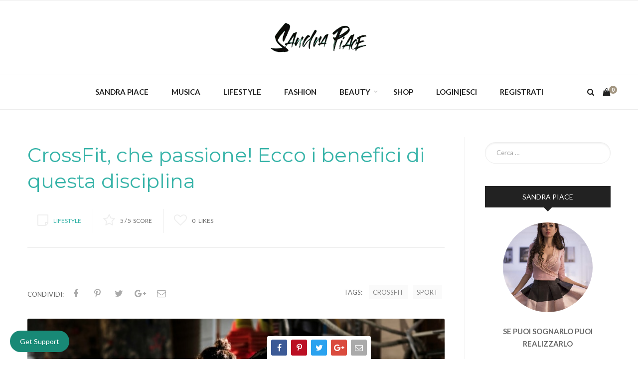

--- FILE ---
content_type: text/html; charset=UTF-8
request_url: https://www.sandrapiace.it/crossfit-benefici/
body_size: 93977
content:
<!DOCTYPE html>

<html itemscope="itemscope" itemtype="http://schema.org/Article" lang="it-IT">
<head>
	<meta charset="UTF-8">
	<meta name="viewport" content="width=device-width, initial-scale=1, maximum-scale=1, user-scalable=no">
    <meta name="generator" content="Theme: Vogue by Creative-Dive | Version: 1.4" />
    <!-- Theme support: Vogue by Creative-Dive | Version: 1.4 | Installed: Sandra's Blog | WP: 6.9 (8.3.30) -->
	<link rel="profile" href="http://gmpg.org/xfn/11">
	<link rel="pingback" href="https://www.sandrapiace.it/xmlrpc.php">

	<meta name='robots' content='index, follow, max-image-preview:large, max-snippet:-1, max-video-preview:-1' />
<script>window._wca = window._wca || [];</script>

	<!-- This site is optimized with the Yoast SEO plugin v26.8 - https://yoast.com/product/yoast-seo-wordpress/ -->
	<title>CrossFit, che passione! Ecco i benefici di questa disciplina - Sandra Piace</title>
	<link rel="canonical" href="https://www.sandrapiace.it/crossfit-benefici/" />
	<meta property="og:locale" content="it_IT" />
	<meta property="og:type" content="article" />
	<meta property="og:title" content="CrossFit, che passione! Ecco i benefici di questa disciplina - Sandra Piace" />
	<meta property="og:description" content="Tutti parlano di CrossFit, ma quali sono i reali benefici di questa disciplina?" />
	<meta property="og:url" content="https://www.sandrapiace.it/crossfit-benefici/" />
	<meta property="og:site_name" content="Sandra Piace" />
	<meta property="article:publisher" content="https://www.facebook.com/misssimpatiaofficial/" />
	<meta property="article:published_time" content="2018-03-12T09:26:56+00:00" />
	<meta property="article:modified_time" content="2018-05-18T14:05:36+00:00" />
	<meta property="og:image" content="https://www.sandrapiace.it/wp-content/uploads/2018/03/crossfit-benefici.jpg" />
	<meta property="og:image:width" content="848" />
	<meta property="og:image:height" content="566" />
	<meta property="og:image:type" content="image/jpeg" />
	<meta name="author" content="Sandra Piace" />
	<meta name="twitter:card" content="summary_large_image" />
	<meta name="twitter:label1" content="Scritto da" />
	<meta name="twitter:data1" content="Sandra Piace" />
	<meta name="twitter:label2" content="Tempo di lettura stimato" />
	<meta name="twitter:data2" content="2 minuti" />
	<script type="application/ld+json" class="yoast-schema-graph">{"@context":"https://schema.org","@graph":[{"@type":"Article","@id":"https://www.sandrapiace.it/crossfit-benefici/#article","isPartOf":{"@id":"https://www.sandrapiace.it/crossfit-benefici/"},"author":{"name":"Sandra Piace","@id":"https://www.sandrapiace.it/#/schema/person/3ea8992e5777af9591e7fd5c75a98941"},"headline":"CrossFit, che passione! Ecco i benefici di questa disciplina","datePublished":"2018-03-12T09:26:56+00:00","dateModified":"2018-05-18T14:05:36+00:00","mainEntityOfPage":{"@id":"https://www.sandrapiace.it/crossfit-benefici/"},"wordCount":407,"image":{"@id":"https://www.sandrapiace.it/crossfit-benefici/#primaryimage"},"thumbnailUrl":"https://www.sandrapiace.it/wp-content/uploads/2018/03/crossfit-benefici.jpg","keywords":["crossfit","sport"],"articleSection":["Lifestyle"],"inLanguage":"it-IT"},{"@type":"WebPage","@id":"https://www.sandrapiace.it/crossfit-benefici/","url":"https://www.sandrapiace.it/crossfit-benefici/","name":"CrossFit, che passione! Ecco i benefici di questa disciplina - Sandra Piace","isPartOf":{"@id":"https://www.sandrapiace.it/#website"},"primaryImageOfPage":{"@id":"https://www.sandrapiace.it/crossfit-benefici/#primaryimage"},"image":{"@id":"https://www.sandrapiace.it/crossfit-benefici/#primaryimage"},"thumbnailUrl":"https://www.sandrapiace.it/wp-content/uploads/2018/03/crossfit-benefici.jpg","datePublished":"2018-03-12T09:26:56+00:00","dateModified":"2018-05-18T14:05:36+00:00","author":{"@id":"https://www.sandrapiace.it/#/schema/person/3ea8992e5777af9591e7fd5c75a98941"},"breadcrumb":{"@id":"https://www.sandrapiace.it/crossfit-benefici/#breadcrumb"},"inLanguage":"it-IT","potentialAction":[{"@type":"ReadAction","target":["https://www.sandrapiace.it/crossfit-benefici/"]}]},{"@type":"ImageObject","inLanguage":"it-IT","@id":"https://www.sandrapiace.it/crossfit-benefici/#primaryimage","url":"https://www.sandrapiace.it/wp-content/uploads/2018/03/crossfit-benefici.jpg","contentUrl":"https://www.sandrapiace.it/wp-content/uploads/2018/03/crossfit-benefici.jpg","width":848,"height":566,"caption":"CrossFit, che passione! Ecco i benefici di questa disciplina"},{"@type":"BreadcrumbList","@id":"https://www.sandrapiace.it/crossfit-benefici/#breadcrumb","itemListElement":[{"@type":"ListItem","position":1,"name":"Home","item":"https://www.sandrapiace.it/"},{"@type":"ListItem","position":2,"name":"CrossFit, che passione! Ecco i benefici di questa disciplina"}]},{"@type":"WebSite","@id":"https://www.sandrapiace.it/#website","url":"https://www.sandrapiace.it/","name":"Sandra Piace","description":"Le cose impossibili se ci credi diventano possibili","potentialAction":[{"@type":"SearchAction","target":{"@type":"EntryPoint","urlTemplate":"https://www.sandrapiace.it/?s={search_term_string}"},"query-input":{"@type":"PropertyValueSpecification","valueRequired":true,"valueName":"search_term_string"}}],"inLanguage":"it-IT"},{"@type":"Person","@id":"https://www.sandrapiace.it/#/schema/person/3ea8992e5777af9591e7fd5c75a98941","name":"Sandra Piace","image":{"@type":"ImageObject","inLanguage":"it-IT","@id":"https://www.sandrapiace.it/#/schema/person/image/","url":"https://secure.gravatar.com/avatar/e96f20e837fdc633786a64adf81166656b5ec710cb4157e1dce7833c1d2bd36f?s=96&d=wavatar&r=g","contentUrl":"https://secure.gravatar.com/avatar/e96f20e837fdc633786a64adf81166656b5ec710cb4157e1dce7833c1d2bd36f?s=96&d=wavatar&r=g","caption":"Sandra Piace"},"sameAs":["https://www.sandrapiace.it"],"url":"https://www.sandrapiace.it/author/sandra/"}]}</script>
	<!-- / Yoast SEO plugin. -->


<link rel='dns-prefetch' href='//stats.wp.com' />
<link rel='dns-prefetch' href='//secure.gravatar.com' />
<link rel='dns-prefetch' href='//www.googletagmanager.com' />
<link rel='dns-prefetch' href='//fonts.googleapis.com' />
<link rel='dns-prefetch' href='//v0.wordpress.com' />
<link rel="alternate" type="application/rss+xml" title="Sandra Piace &raquo; Feed" href="https://www.sandrapiace.it/feed/" />
<link rel="alternate" type="application/rss+xml" title="Sandra Piace &raquo; Feed dei commenti" href="https://www.sandrapiace.it/comments/feed/" />
<link rel="alternate" title="oEmbed (JSON)" type="application/json+oembed" href="https://www.sandrapiace.it/wp-json/oembed/1.0/embed?url=https%3A%2F%2Fwww.sandrapiace.it%2Fcrossfit-benefici%2F" />
<link rel="alternate" title="oEmbed (XML)" type="text/xml+oembed" href="https://www.sandrapiace.it/wp-json/oembed/1.0/embed?url=https%3A%2F%2Fwww.sandrapiace.it%2Fcrossfit-benefici%2F&#038;format=xml" />

    <!-- Global -->

    <style>

        .sc_team_single_member .sc_single_side .social span {
            background: #1f7dcf;
        }

    </style>

    <!-- Grid -->

    <style>

        .grid#sc_our_team .sc_team_member .sc_team_member_name,
        .grid#sc_our_team .sc_team_member .sc_team_member_jobtitle {
            background: #1f7dcf;
        }

        .grid#sc_our_team .sc_team_member {
            padding: 5px !important;
        }

    </style>

    <!-- Grid Circles -->

    <style>

        .grid_circles#sc_our_team .sc_team_member .sc_team_member_jobtitle,
        .grid_circles#sc_our_team .sc_team_member .sc_team_member_name {
            background: #1f7dcf;
        }

        .grid_circles#sc_our_team .sc_team_member {
            margin: 5px;
        }

    </style>

    <!-- Grid Circles 2 -->

    <style>

        .grid_circles2#sc_our_team .sc_team_member {
            margin: 5px;
        }

    </style>

<style id='wp-img-auto-sizes-contain-inline-css' type='text/css'>
img:is([sizes=auto i],[sizes^="auto," i]){contain-intrinsic-size:3000px 1500px}
/*# sourceURL=wp-img-auto-sizes-contain-inline-css */
</style>
<link rel='stylesheet' id='ots-common-css' href='https://www.sandrapiace.it/wp-content/plugins/our-team-enhanced/assets/css/common.css' type='text/css' media='all' />
<style id='wp-emoji-styles-inline-css' type='text/css'>

	img.wp-smiley, img.emoji {
		display: inline !important;
		border: none !important;
		box-shadow: none !important;
		height: 1em !important;
		width: 1em !important;
		margin: 0 0.07em !important;
		vertical-align: -0.1em !important;
		background: none !important;
		padding: 0 !important;
	}
/*# sourceURL=wp-emoji-styles-inline-css */
</style>
<link rel='stylesheet' id='wp-block-library-css' href='https://www.sandrapiace.it/wp-includes/css/dist/block-library/style.min.css' type='text/css' media='all' />
<style id='global-styles-inline-css' type='text/css'>
:root{--wp--preset--aspect-ratio--square: 1;--wp--preset--aspect-ratio--4-3: 4/3;--wp--preset--aspect-ratio--3-4: 3/4;--wp--preset--aspect-ratio--3-2: 3/2;--wp--preset--aspect-ratio--2-3: 2/3;--wp--preset--aspect-ratio--16-9: 16/9;--wp--preset--aspect-ratio--9-16: 9/16;--wp--preset--color--black: #000000;--wp--preset--color--cyan-bluish-gray: #abb8c3;--wp--preset--color--white: #ffffff;--wp--preset--color--pale-pink: #f78da7;--wp--preset--color--vivid-red: #cf2e2e;--wp--preset--color--luminous-vivid-orange: #ff6900;--wp--preset--color--luminous-vivid-amber: #fcb900;--wp--preset--color--light-green-cyan: #7bdcb5;--wp--preset--color--vivid-green-cyan: #00d084;--wp--preset--color--pale-cyan-blue: #8ed1fc;--wp--preset--color--vivid-cyan-blue: #0693e3;--wp--preset--color--vivid-purple: #9b51e0;--wp--preset--gradient--vivid-cyan-blue-to-vivid-purple: linear-gradient(135deg,rgb(6,147,227) 0%,rgb(155,81,224) 100%);--wp--preset--gradient--light-green-cyan-to-vivid-green-cyan: linear-gradient(135deg,rgb(122,220,180) 0%,rgb(0,208,130) 100%);--wp--preset--gradient--luminous-vivid-amber-to-luminous-vivid-orange: linear-gradient(135deg,rgb(252,185,0) 0%,rgb(255,105,0) 100%);--wp--preset--gradient--luminous-vivid-orange-to-vivid-red: linear-gradient(135deg,rgb(255,105,0) 0%,rgb(207,46,46) 100%);--wp--preset--gradient--very-light-gray-to-cyan-bluish-gray: linear-gradient(135deg,rgb(238,238,238) 0%,rgb(169,184,195) 100%);--wp--preset--gradient--cool-to-warm-spectrum: linear-gradient(135deg,rgb(74,234,220) 0%,rgb(151,120,209) 20%,rgb(207,42,186) 40%,rgb(238,44,130) 60%,rgb(251,105,98) 80%,rgb(254,248,76) 100%);--wp--preset--gradient--blush-light-purple: linear-gradient(135deg,rgb(255,206,236) 0%,rgb(152,150,240) 100%);--wp--preset--gradient--blush-bordeaux: linear-gradient(135deg,rgb(254,205,165) 0%,rgb(254,45,45) 50%,rgb(107,0,62) 100%);--wp--preset--gradient--luminous-dusk: linear-gradient(135deg,rgb(255,203,112) 0%,rgb(199,81,192) 50%,rgb(65,88,208) 100%);--wp--preset--gradient--pale-ocean: linear-gradient(135deg,rgb(255,245,203) 0%,rgb(182,227,212) 50%,rgb(51,167,181) 100%);--wp--preset--gradient--electric-grass: linear-gradient(135deg,rgb(202,248,128) 0%,rgb(113,206,126) 100%);--wp--preset--gradient--midnight: linear-gradient(135deg,rgb(2,3,129) 0%,rgb(40,116,252) 100%);--wp--preset--font-size--small: 13px;--wp--preset--font-size--medium: 20px;--wp--preset--font-size--large: 36px;--wp--preset--font-size--x-large: 42px;--wp--preset--spacing--20: 0.44rem;--wp--preset--spacing--30: 0.67rem;--wp--preset--spacing--40: 1rem;--wp--preset--spacing--50: 1.5rem;--wp--preset--spacing--60: 2.25rem;--wp--preset--spacing--70: 3.38rem;--wp--preset--spacing--80: 5.06rem;--wp--preset--shadow--natural: 6px 6px 9px rgba(0, 0, 0, 0.2);--wp--preset--shadow--deep: 12px 12px 50px rgba(0, 0, 0, 0.4);--wp--preset--shadow--sharp: 6px 6px 0px rgba(0, 0, 0, 0.2);--wp--preset--shadow--outlined: 6px 6px 0px -3px rgb(255, 255, 255), 6px 6px rgb(0, 0, 0);--wp--preset--shadow--crisp: 6px 6px 0px rgb(0, 0, 0);}:where(.is-layout-flex){gap: 0.5em;}:where(.is-layout-grid){gap: 0.5em;}body .is-layout-flex{display: flex;}.is-layout-flex{flex-wrap: wrap;align-items: center;}.is-layout-flex > :is(*, div){margin: 0;}body .is-layout-grid{display: grid;}.is-layout-grid > :is(*, div){margin: 0;}:where(.wp-block-columns.is-layout-flex){gap: 2em;}:where(.wp-block-columns.is-layout-grid){gap: 2em;}:where(.wp-block-post-template.is-layout-flex){gap: 1.25em;}:where(.wp-block-post-template.is-layout-grid){gap: 1.25em;}.has-black-color{color: var(--wp--preset--color--black) !important;}.has-cyan-bluish-gray-color{color: var(--wp--preset--color--cyan-bluish-gray) !important;}.has-white-color{color: var(--wp--preset--color--white) !important;}.has-pale-pink-color{color: var(--wp--preset--color--pale-pink) !important;}.has-vivid-red-color{color: var(--wp--preset--color--vivid-red) !important;}.has-luminous-vivid-orange-color{color: var(--wp--preset--color--luminous-vivid-orange) !important;}.has-luminous-vivid-amber-color{color: var(--wp--preset--color--luminous-vivid-amber) !important;}.has-light-green-cyan-color{color: var(--wp--preset--color--light-green-cyan) !important;}.has-vivid-green-cyan-color{color: var(--wp--preset--color--vivid-green-cyan) !important;}.has-pale-cyan-blue-color{color: var(--wp--preset--color--pale-cyan-blue) !important;}.has-vivid-cyan-blue-color{color: var(--wp--preset--color--vivid-cyan-blue) !important;}.has-vivid-purple-color{color: var(--wp--preset--color--vivid-purple) !important;}.has-black-background-color{background-color: var(--wp--preset--color--black) !important;}.has-cyan-bluish-gray-background-color{background-color: var(--wp--preset--color--cyan-bluish-gray) !important;}.has-white-background-color{background-color: var(--wp--preset--color--white) !important;}.has-pale-pink-background-color{background-color: var(--wp--preset--color--pale-pink) !important;}.has-vivid-red-background-color{background-color: var(--wp--preset--color--vivid-red) !important;}.has-luminous-vivid-orange-background-color{background-color: var(--wp--preset--color--luminous-vivid-orange) !important;}.has-luminous-vivid-amber-background-color{background-color: var(--wp--preset--color--luminous-vivid-amber) !important;}.has-light-green-cyan-background-color{background-color: var(--wp--preset--color--light-green-cyan) !important;}.has-vivid-green-cyan-background-color{background-color: var(--wp--preset--color--vivid-green-cyan) !important;}.has-pale-cyan-blue-background-color{background-color: var(--wp--preset--color--pale-cyan-blue) !important;}.has-vivid-cyan-blue-background-color{background-color: var(--wp--preset--color--vivid-cyan-blue) !important;}.has-vivid-purple-background-color{background-color: var(--wp--preset--color--vivid-purple) !important;}.has-black-border-color{border-color: var(--wp--preset--color--black) !important;}.has-cyan-bluish-gray-border-color{border-color: var(--wp--preset--color--cyan-bluish-gray) !important;}.has-white-border-color{border-color: var(--wp--preset--color--white) !important;}.has-pale-pink-border-color{border-color: var(--wp--preset--color--pale-pink) !important;}.has-vivid-red-border-color{border-color: var(--wp--preset--color--vivid-red) !important;}.has-luminous-vivid-orange-border-color{border-color: var(--wp--preset--color--luminous-vivid-orange) !important;}.has-luminous-vivid-amber-border-color{border-color: var(--wp--preset--color--luminous-vivid-amber) !important;}.has-light-green-cyan-border-color{border-color: var(--wp--preset--color--light-green-cyan) !important;}.has-vivid-green-cyan-border-color{border-color: var(--wp--preset--color--vivid-green-cyan) !important;}.has-pale-cyan-blue-border-color{border-color: var(--wp--preset--color--pale-cyan-blue) !important;}.has-vivid-cyan-blue-border-color{border-color: var(--wp--preset--color--vivid-cyan-blue) !important;}.has-vivid-purple-border-color{border-color: var(--wp--preset--color--vivid-purple) !important;}.has-vivid-cyan-blue-to-vivid-purple-gradient-background{background: var(--wp--preset--gradient--vivid-cyan-blue-to-vivid-purple) !important;}.has-light-green-cyan-to-vivid-green-cyan-gradient-background{background: var(--wp--preset--gradient--light-green-cyan-to-vivid-green-cyan) !important;}.has-luminous-vivid-amber-to-luminous-vivid-orange-gradient-background{background: var(--wp--preset--gradient--luminous-vivid-amber-to-luminous-vivid-orange) !important;}.has-luminous-vivid-orange-to-vivid-red-gradient-background{background: var(--wp--preset--gradient--luminous-vivid-orange-to-vivid-red) !important;}.has-very-light-gray-to-cyan-bluish-gray-gradient-background{background: var(--wp--preset--gradient--very-light-gray-to-cyan-bluish-gray) !important;}.has-cool-to-warm-spectrum-gradient-background{background: var(--wp--preset--gradient--cool-to-warm-spectrum) !important;}.has-blush-light-purple-gradient-background{background: var(--wp--preset--gradient--blush-light-purple) !important;}.has-blush-bordeaux-gradient-background{background: var(--wp--preset--gradient--blush-bordeaux) !important;}.has-luminous-dusk-gradient-background{background: var(--wp--preset--gradient--luminous-dusk) !important;}.has-pale-ocean-gradient-background{background: var(--wp--preset--gradient--pale-ocean) !important;}.has-electric-grass-gradient-background{background: var(--wp--preset--gradient--electric-grass) !important;}.has-midnight-gradient-background{background: var(--wp--preset--gradient--midnight) !important;}.has-small-font-size{font-size: var(--wp--preset--font-size--small) !important;}.has-medium-font-size{font-size: var(--wp--preset--font-size--medium) !important;}.has-large-font-size{font-size: var(--wp--preset--font-size--large) !important;}.has-x-large-font-size{font-size: var(--wp--preset--font-size--x-large) !important;}
/*# sourceURL=global-styles-inline-css */
</style>

<style id='classic-theme-styles-inline-css' type='text/css'>
/*! This file is auto-generated */
.wp-block-button__link{color:#fff;background-color:#32373c;border-radius:9999px;box-shadow:none;text-decoration:none;padding:calc(.667em + 2px) calc(1.333em + 2px);font-size:1.125em}.wp-block-file__button{background:#32373c;color:#fff;text-decoration:none}
/*# sourceURL=/wp-includes/css/classic-themes.min.css */
</style>
<link rel='stylesheet' id='easy-facebook-likebox-custom-fonts-css' href='https://www.sandrapiace.it/wp-content/plugins/easy-facebook-likebox/frontend/assets/css/esf-custom-fonts.css' type='text/css' media='all' />
<link rel='stylesheet' id='easy-facebook-likebox-popup-styles-css' href='https://www.sandrapiace.it/wp-content/plugins/easy-facebook-likebox/facebook/frontend/assets/css/esf-free-popup.css' type='text/css' media='all' />
<link rel='stylesheet' id='easy-facebook-likebox-frontend-css' href='https://www.sandrapiace.it/wp-content/plugins/easy-facebook-likebox/facebook/frontend/assets/css/easy-facebook-likebox-frontend.css' type='text/css' media='all' />
<link rel='stylesheet' id='easy-facebook-likebox-customizer-style-css' href='https://www.sandrapiace.it/wp-admin/admin-ajax.php?action=easy-facebook-likebox-customizer-style&#038;ver=6.7.2' type='text/css' media='all' />
<link rel='stylesheet' id='contact-form-7-css' href='https://www.sandrapiace.it/wp-content/plugins/contact-form-7/includes/css/styles.css' type='text/css' media='all' />
<link rel='stylesheet' id='woocommerce-layout-css' href='https://www.sandrapiace.it/wp-content/plugins/woocommerce/assets/css/woocommerce-layout.css' type='text/css' media='all' />
<style id='woocommerce-layout-inline-css' type='text/css'>

	.infinite-scroll .woocommerce-pagination {
		display: none;
	}
/*# sourceURL=woocommerce-layout-inline-css */
</style>
<link rel='stylesheet' id='woocommerce-smallscreen-css' href='https://www.sandrapiace.it/wp-content/plugins/woocommerce/assets/css/woocommerce-smallscreen.css' type='text/css' media='only screen and (max-width: 768px)' />
<link rel='stylesheet' id='woocommerce-general-css' href='https://www.sandrapiace.it/wp-content/plugins/woocommerce/assets/css/woocommerce.css' type='text/css' media='all' />
<style id='woocommerce-inline-inline-css' type='text/css'>
.woocommerce form .form-row .required { visibility: visible; }
/*# sourceURL=woocommerce-inline-inline-css */
</style>
<link rel='stylesheet' id='ots-widget-css' href='https://www.sandrapiace.it/wp-content/plugins/our-team-enhanced/assets/css/widgets.css' type='text/css' media='all' />
<link rel='stylesheet' id='ucare-widget-styles-css' href='https://www.sandrapiace.it/wp-content/plugins/ucare-support-system/assets/css/wp-widgets.css' type='text/css' media='all' />
<link rel='stylesheet' id='masonry-style-css' href='https://www.sandrapiace.it/wp-content/themes/vogue-cd/css/custom-styles.css' type='text/css' media='all' />
<link rel='stylesheet' id='esf-custom-fonts-css' href='https://www.sandrapiace.it/wp-content/plugins/easy-facebook-likebox/frontend/assets/css/esf-custom-fonts.css' type='text/css' media='all' />
<link rel='stylesheet' id='esf-insta-frontend-css' href='https://www.sandrapiace.it/wp-content/plugins/easy-facebook-likebox//instagram/frontend/assets/css/esf-insta-frontend.css' type='text/css' media='all' />
<link rel='stylesheet' id='esf-insta-customizer-style-css' href='https://www.sandrapiace.it/wp-admin/admin-ajax.php?action=esf-insta-customizer-style&#038;ver=6.9' type='text/css' media='all' />
<link rel='stylesheet' id='bootstrap-css' href='https://www.sandrapiace.it/wp-content/themes/vogue-cd/css/bootstrap.min.css' type='text/css' media='all' />
<link rel='stylesheet' id='fontawesome-css' href='https://www.sandrapiace.it/wp-content/themes/vogue-cd/css/font-awesome.min.css' type='text/css' media='all' />
<link rel='stylesheet' id='animate-css' href='https://www.sandrapiace.it/wp-content/themes/vogue-cd/css/animate.css' type='text/css' media='all' />
<link rel='stylesheet' id='magnific-popup-css' href='https://www.sandrapiace.it/wp-content/themes/vogue-cd/css/magnific-popup.css' type='text/css' media='all' />
<link rel='stylesheet' id='owl-carousel-css' href='https://www.sandrapiace.it/wp-content/themes/vogue-cd/css/owl.carousel.min.css' type='text/css' media='all' />
<link rel='stylesheet' id='style-css' href='https://www.sandrapiace.it/wp-content/themes/vogue-cd/style.css' type='text/css' media='all' />
<link rel='stylesheet' id='style-theme-css' href='https://www.sandrapiace.it/wp-content/themes/vogue-cd/css/theme.css' type='text/css' media='all' />
<link rel='stylesheet' id='vogue_cd_woocommerce-css' href='https://www.sandrapiace.it/wp-content/themes/vogue-cd/css/woocommerce.css' type='text/css' media='all' />
<link rel='stylesheet' id='vogue_cd_style-custom-css' href='https://www.sandrapiace.it/wp-content/themes/vogue-cd/css/custom-styles.css' type='text/css' media='all' />
<link rel='stylesheet' id='vogue_cd_webfonts-css' href='//fonts.googleapis.com/css?family=Lato:100,300,400,700,900|Montserrat:400,500,700' type='text/css' media='all' />
<script type="text/javascript" src="https://www.sandrapiace.it/wp-includes/js/jquery/jquery.min.js" id="jquery-core-js"></script>
<script type="text/javascript" src="https://www.sandrapiace.it/wp-includes/js/jquery/jquery-migrate.min.js" id="jquery-migrate-js"></script>
<script type="text/javascript" src="https://www.sandrapiace.it/wp-content/plugins/easy-facebook-likebox/facebook/frontend/assets/js/esf-free-popup.min.js" id="easy-facebook-likebox-popup-script-js"></script>
<script type="text/javascript" id="easy-facebook-likebox-public-script-js-extra">
/* <![CDATA[ */
var public_ajax = {"ajax_url":"https://www.sandrapiace.it/wp-admin/admin-ajax.php","efbl_is_fb_pro":""};
//# sourceURL=easy-facebook-likebox-public-script-js-extra
/* ]]> */
</script>
<script type="text/javascript" src="https://www.sandrapiace.it/wp-content/plugins/easy-facebook-likebox/facebook/frontend/assets/js/public.js" id="easy-facebook-likebox-public-script-js"></script>
<script type="text/javascript" src="https://www.sandrapiace.it/wp-content/plugins/woocommerce/assets/js/jquery-blockui/jquery.blockUI.min.js" id="wc-jquery-blockui-js" defer="defer" data-wp-strategy="defer"></script>
<script type="text/javascript" id="wc-add-to-cart-js-extra">
/* <![CDATA[ */
var wc_add_to_cart_params = {"ajax_url":"/wp-admin/admin-ajax.php","wc_ajax_url":"/?wc-ajax=%%endpoint%%","i18n_view_cart":"Visualizza carrello","cart_url":"https://www.sandrapiace.it/cart/","is_cart":"","cart_redirect_after_add":"no"};
//# sourceURL=wc-add-to-cart-js-extra
/* ]]> */
</script>
<script type="text/javascript" src="https://www.sandrapiace.it/wp-content/plugins/woocommerce/assets/js/frontend/add-to-cart.min.js" id="wc-add-to-cart-js" defer="defer" data-wp-strategy="defer"></script>
<script type="text/javascript" src="https://www.sandrapiace.it/wp-content/plugins/woocommerce/assets/js/js-cookie/js.cookie.min.js" id="wc-js-cookie-js" defer="defer" data-wp-strategy="defer"></script>
<script type="text/javascript" id="woocommerce-js-extra">
/* <![CDATA[ */
var woocommerce_params = {"ajax_url":"/wp-admin/admin-ajax.php","wc_ajax_url":"/?wc-ajax=%%endpoint%%","i18n_password_show":"Mostra password","i18n_password_hide":"Nascondi password"};
//# sourceURL=woocommerce-js-extra
/* ]]> */
</script>
<script type="text/javascript" src="https://www.sandrapiace.it/wp-content/plugins/woocommerce/assets/js/frontend/woocommerce.min.js" id="woocommerce-js" defer="defer" data-wp-strategy="defer"></script>
<script type="text/javascript" src="https://stats.wp.com/s-202605.js" id="woocommerce-analytics-js" defer="defer" data-wp-strategy="defer"></script>
<script type="text/javascript" src="https://www.sandrapiace.it/wp-content/plugins/easy-facebook-likebox/frontend/assets/js/imagesloaded.pkgd.min.js" id="imagesloaded.pkgd.min-js"></script>
<script type="text/javascript" id="esf-insta-public-js-extra">
/* <![CDATA[ */
var esf_insta = {"ajax_url":"https://www.sandrapiace.it/wp-admin/admin-ajax.php","version":"free","nonce":"25423d271f"};
//# sourceURL=esf-insta-public-js-extra
/* ]]> */
</script>
<script type="text/javascript" src="https://www.sandrapiace.it/wp-content/plugins/easy-facebook-likebox//instagram/frontend/assets/js/esf-insta-public.js" id="esf-insta-public-js"></script>

<!-- Snippet del tag Google (gtag.js) aggiunto da Site Kit -->
<!-- Snippet Google Analytics aggiunto da Site Kit -->
<script type="text/javascript" src="https://www.googletagmanager.com/gtag/js?id=GT-K8GZFLTJ" id="google_gtagjs-js" async></script>
<script type="text/javascript" id="google_gtagjs-js-after">
/* <![CDATA[ */
window.dataLayer = window.dataLayer || [];function gtag(){dataLayer.push(arguments);}
gtag("set","linker",{"domains":["www.sandrapiace.it"]});
gtag("js", new Date());
gtag("set", "developer_id.dZTNiMT", true);
gtag("config", "GT-K8GZFLTJ");
//# sourceURL=google_gtagjs-js-after
/* ]]> */
</script>
<link rel="https://api.w.org/" href="https://www.sandrapiace.it/wp-json/" /><link rel="alternate" title="JSON" type="application/json" href="https://www.sandrapiace.it/wp-json/wp/v2/posts/7249" /><link rel="EditURI" type="application/rsd+xml" title="RSD" href="https://www.sandrapiace.it/xmlrpc.php?rsd" />
<meta name="generator" content="WordPress 6.9" />
<meta name="generator" content="WooCommerce 10.4.3" />
<link rel='shortlink' href='https://wp.me/p9WnkH-1SV' />
<meta name="generator" content="Site Kit by Google 1.171.0" />	<style>img#wpstats{display:none}</style>
		
					<link rel="shortcut icon" href="https://www.sandrapiace.it/wp-content/themes/vogue-cd/img/favicon.ico">
		
							
		<noscript><style>.woocommerce-product-gallery{ opacity: 1 !important; }</style></noscript>
	<link rel="icon" href="https://www.sandrapiace.it/wp-content/uploads/2017/12/cropped-sandra-32x32.jpg" sizes="32x32" />
<link rel="icon" href="https://www.sandrapiace.it/wp-content/uploads/2017/12/cropped-sandra-192x192.jpg" sizes="192x192" />
<link rel="apple-touch-icon" href="https://www.sandrapiace.it/wp-content/uploads/2017/12/cropped-sandra-180x180.jpg" />
<meta name="msapplication-TileImage" content="https://www.sandrapiace.it/wp-content/uploads/2017/12/cropped-sandra-270x270.jpg" />
<link rel='stylesheet' id='wc-blocks-style-css' href='https://www.sandrapiace.it/wp-content/plugins/woocommerce/assets/client/blocks/wc-blocks.css' type='text/css' media='all' />
</head>

<body class="wp-singular post-template-default single single-post postid-7249 single-format-standard wp-theme-vogue-cd theme-vogue-cd woocommerce-no-js">
	
	        <div class="logo-overlay">
            <div class="logo-overlay-img">
           	  	<img src="https://www.sandrapiace.it/wp-content/uploads/2018/05/sandra-piace-logo-bianco.png" alt="Sandra Piace Logo" width="200" />
				<i class="fa fa-spin fa-circle-o-notch"></i>
            </div>
        </div>
		
	<div class="top-wrapper">
    
		
					<div class="topbar">
				<div class="container">

					

									
					
				</div>
			</div>
		
		<div class="main-logo">
			<div class="container">
				<a href="https://www.sandrapiace.it/" rel="home">

					<img src="https://www.sandrapiace.it/wp-content/uploads/2018/05/sandra-piace-logo.png" alt="Sandra Piace Logo" width="200" />
				</a>
			</div>
		</div>

		<header class="navbar navbar-fixed-top">
			<div class="container">

				
				<div class="navbar-header">

					<div class="mobile-menu-spacer">

						
						<button type="button" class="nav-icon navbar-toggle collapsed" data-toggle="collapse" data-target="#navbar-collapse">
							<i class="fa fa-bars"></i>
							<i class="fa fa-close"></i>
						</button>

						<a href="https://www.sandrapiace.it">
							<img src="https://www.sandrapiace.it/wp-content/uploads/2018/05/sandra-piace-logo.png" alt="Sandra Piace Logo" width="200" />						</a>

										
							<button class="nav-icon cart-button">
								
				<a class="cart-contents" href="https://www.sandrapiace.it/cart/">
					                    <i class="fa fa-shopping-bag"></i>
					<span class="cart-contents-count">0</span>
				</a>

										</button>
							
						
					</div>

				</div>

				<div class="collapse navbar-collapse" id="navbar-collapse">

										
						<div class="navbar-icons">

							
								<button class="nav-icon cart-button">
									
				<a class="cart-contents" href="https://www.sandrapiace.it/cart/">
					                    <i class="fa fa-shopping-bag"></i>
					<span class="cart-contents-count">0</span>
				</a>

											</button>

								
															<button class="nav-icon top-search"><i class="fa fa-search"></i></button>
							
						</div>
					
					
					<div id="primary-menu" class="main-menu"><ul id="menu-principale" class="nav navbar-nav"><li id="menu-item-47" class="menu-item menu-item-type-post_type menu-item-object-page menu-item-47"><a href="https://www.sandrapiace.it/sandra-piace/">Sandra Piace</a></li>
<li id="menu-item-6767" class="menu-item menu-item-type-taxonomy menu-item-object-category menu-item-6767"><a href="https://www.sandrapiace.it/sezioni/musica/">Musica</a></li>
<li id="menu-item-6766" class="menu-item menu-item-type-taxonomy menu-item-object-category current-post-ancestor current-menu-parent current-post-parent menu-item-6766"><a href="https://www.sandrapiace.it/sezioni/lifestyle/">Lifestyle</a></li>
<li id="menu-item-6769" class="menu-item menu-item-type-taxonomy menu-item-object-category menu-item-6769"><a href="https://www.sandrapiace.it/sezioni/fashion/">Fashion</a></li>
<li id="menu-item-6765" class="menu-item menu-item-type-taxonomy menu-item-object-category menu-item-has-children menu-item-6765"><a href="https://www.sandrapiace.it/sezioni/beauty/">Beauty</a>
<ul class="sub-menu">
	<li id="menu-item-8053" class="menu-item menu-item-type-taxonomy menu-item-object-category menu-item-8053"><a href="https://www.sandrapiace.it/sezioni/beauty/provato-per-te/">Provato per te</a></li>
</ul>
</li>
<li id="menu-item-6760" class="menu-item menu-item-type-post_type menu-item-object-page menu-item-6760"><a href="https://www.sandrapiace.it/shop-2/">Shop</a></li>
<li id="menu-item-6761" class="menu-item menu-item-type-custom menu-item-object-custom menu-item-6761"><a href="#bawloginout#">Login|Esci</a></li>
<li id="menu-item-6762" class="menu-item menu-item-type-custom menu-item-object-custom menu-item-6762"><a href="#bawregister#">Registrati</a></li>
</ul></div>
				</div>
			</div>
		</header>

	</div>

	        <div class="top-search-form">
            <div class="top-search-form-wrapper">
               	<div class="top-search-form-center">
                	<form role="search" method="get" class="search-form" action="https://www.sandrapiace.it/">
				<label>
					<span class="screen-reader-text">Ricerca per:</span>
					<input type="search" class="search-field" placeholder="Cerca &hellip;" value="" name="s" />
				</label>
				<input type="submit" class="search-submit" value="Cerca" />
			</form>				</div>
            </div>
        </div>
		
	

	<div class="content" id="content-scroll">
		<section class="post-7249 post type-post status-publish format-standard has-post-thumbnail hentry category-lifestyle tag-crossfit tag-sport">
			<div class="container">

									<div class="has-sidebar col-md-9 has-sidebar-right">
				
						<article id="post-7249" class="post-main-content">

															<div class="social-share-bar colored">
									<div class="social-share-bar-content">
												<a rel="nofollow" class="fa fa-facebook" target="_blank" href="http://www.facebook.com/share.php?u=https://www.sandrapiace.it/crossfit-benefici/"></a>
		<a rel="nofollow" class="fa fa-pinterest-p" data-pin-custom="true" target="_blank" href="https://pinterest.com/pin/create/button/?url=https://www.sandrapiace.it/crossfit-benefici/&amp;media=https://www.sandrapiace.it/wp-content/uploads/2018/03/crossfit-benefici.jpg&amp;description=CrossFit, che passione! Ecco i benefici di questa disciplina"></a>
		<a rel="nofollow" class="fa fa-twitter" target="_blank" href="https://twitter.com/home?status=CrossFit%2C%20che%20passione%21%20Ecco%20i%20benefici%20di%20questa%20disciplina%20https%3A%2F%2Fwww.sandrapiace.it%2Fcrossfit-benefici%2F" ></a>
		<a rel="nofollow" class="fa fa-google-plus" target="_blank" href="https://plus.google.com/share?url=https://www.sandrapiace.it/crossfit-benefici/" ></a>
		<a rel="nofollow" class="fa fa-whatsapp" target="_blank" href="whatsapp://send?text=CrossFit%2C%20che%20passione%21%20Ecco%20i%20benefici%20di%20questa%20disciplina%20-%20https://www.sandrapiace.it/crossfit-benefici/" ></a>
		<a rel="nofollow" class="fa fa-envelope-o" href="mailto:receiver@mail.com?subject=CrossFit%2C%20che%20passione%21%20Ecco%20i%20benefici%20di%20questa%20disciplina&amp;body=CrossFit%2C%20che%20passione%21%20Ecco%20i%20benefici%20di%20questa%20disciplina%20https%3A%2F%2Fwww.sandrapiace.it%2Fcrossfit-benefici%2F"></a>
											</div>
								</div>
							
							<header class="page-header">
																	<h1 itemprop="headline">CrossFit, che passione! Ecco i benefici di questa disciplina</h1>
								
<div class="blog-post-meta">

	  
	
        <div class="blog-post-metabox meta-author" itemprop="author" itemscope itemtype="http://schema.org/Person">
            <div class="blog-post-meta-icon">
                <img alt='' src='https://secure.gravatar.com/avatar/e96f20e837fdc633786a64adf81166656b5ec710cb4157e1dce7833c1d2bd36f?s=46&#038;d=wavatar&#038;r=g' srcset='https://secure.gravatar.com/avatar/e96f20e837fdc633786a64adf81166656b5ec710cb4157e1dce7833c1d2bd36f?s=92&#038;d=wavatar&#038;r=g 2x' class='avatar avatar-46 photo' height='46' width='46' itemprop="image" decoding='async'/>            </div>
            <div class="blog-post-meta-content">
                by 
                <a href="https://www.sandrapiace.it/author/sandra/">
                    <span itemprop="name">Sandra Piace</span>
                </a>
                <br>
                8 anni ago            </div>
        </div>
	
    
        
    		<div class="blog-post-metabox meta-cats">
			<div class="blog-post-meta-icon">
				<i class="icon fa fa-sticky-note-o"></i>
			</div>
			<div class="blog-post-meta-content">
				<a href="https://www.sandrapiace.it/sezioni/lifestyle/">Lifestyle</a>			</div>
		</div>
    
	
    
	
            <div class="blog-post-metabox meta-rating">
            <div class="blog-post-meta-icon">
                <i class="icon fa fa-star-o"></i>
            </div>
            <div class="blog-post-meta-content">
                <span>5 / 5&nbsp;&nbsp;Score</span>
            </div>
        </div>
    
	
            <div class="blog-post-metabox meta-likes">
            <div class="blog-post-meta-icon">
                <i class="icon fa fa-heart-o"></i>
            </div>
            <div class="blog-post-meta-content">
                <span>
		0
	&nbsp;&nbsp;Likes</span>
            </div>
        </div>
    
	
    
</div>							</header>

								<div class="postbar">
																			<div class="social-postbar">
											<div class="social-postbar-label">Condividi:</div> 
													<a rel="nofollow" class="fa fa-facebook" target="_blank" href="http://www.facebook.com/share.php?u=https://www.sandrapiace.it/crossfit-benefici/"></a>
		<a rel="nofollow" class="fa fa-pinterest-p" data-pin-custom="true" target="_blank" href="https://pinterest.com/pin/create/button/?url=https://www.sandrapiace.it/crossfit-benefici/&amp;media=https://www.sandrapiace.it/wp-content/uploads/2018/03/crossfit-benefici.jpg&amp;description=CrossFit, che passione! Ecco i benefici di questa disciplina"></a>
		<a rel="nofollow" class="fa fa-twitter" target="_blank" href="https://twitter.com/home?status=CrossFit%2C%20che%20passione%21%20Ecco%20i%20benefici%20di%20questa%20disciplina%20https%3A%2F%2Fwww.sandrapiace.it%2Fcrossfit-benefici%2F" ></a>
		<a rel="nofollow" class="fa fa-google-plus" target="_blank" href="https://plus.google.com/share?url=https://www.sandrapiace.it/crossfit-benefici/" ></a>
		<a rel="nofollow" class="fa fa-whatsapp" target="_blank" href="whatsapp://send?text=CrossFit%2C%20che%20passione%21%20Ecco%20i%20benefici%20di%20questa%20disciplina%20-%20https://www.sandrapiace.it/crossfit-benefici/" ></a>
		<a rel="nofollow" class="fa fa-envelope-o" href="mailto:receiver@mail.com?subject=CrossFit%2C%20che%20passione%21%20Ecco%20i%20benefici%20di%20questa%20disciplina&amp;body=CrossFit%2C%20che%20passione%21%20Ecco%20i%20benefici%20di%20questa%20disciplina%20https%3A%2F%2Fwww.sandrapiace.it%2Fcrossfit-benefici%2F"></a>
												</div>
									
																				<div class="tags-postbar">
												<div class="tags-postbar-label">Tags:</div> 
												<span itemprop="keywords"><a href="https://www.sandrapiace.it/tag/crossfit/" rel="tag">crossfit</a><a href="https://www.sandrapiace.it/tag/sport/" rel="tag">sport</a></span>
											</div>
																		</div>
							
							
	<meta itemscope itemprop="mainEntityOfPage"  itemType="https://schema.org/WebPage" itemid="https://www.sandrapiace.it/crossfit-benefici/" content="" />
    
           
			<div class="post-thumb">
				<div class="post-thumbnail" itemscope itemtype="http://schema.org/ImageObject" itemprop="image">

					<img width="848" height="566" src="https://www.sandrapiace.it/wp-content/uploads/2018/03/crossfit-benefici.jpg" class="attachment-large size-large wp-post-image" alt="CrossFit, che passione! Ecco i benefici di questa disciplina" decoding="async" srcset="https://www.sandrapiace.it/wp-content/uploads/2018/03/crossfit-benefici.jpg 848w, https://www.sandrapiace.it/wp-content/uploads/2018/03/crossfit-benefici-768x513.jpg 768w, https://www.sandrapiace.it/wp-content/uploads/2018/03/crossfit-benefici-450x300.jpg 450w, https://www.sandrapiace.it/wp-content/uploads/2018/03/crossfit-benefici-600x400.jpg 600w" sizes="(max-width: 848px) 100vw, 848px" />					
					<meta itemprop="url" content="https://www.sandrapiace.it/wp-content/uploads/2018/03/crossfit-benefici.jpg">
					<meta itemprop="width" content="848">
					<meta itemprop="height" content="566">

					                     
					
				</div>
			</div>
   
   		

    

	<div class="like-button">
        <div class="like-button-wrapper">
            <button class="like-btn" data-liked-label="Liked" data-like-label="Like" data-pid="7249" data-get-like="get_it" data-like-count="0">
                
                                    <i class="fa fa-heart-o"></i>
                				<span class="like-btn-content">
                    <span class="like-btn-label">
                        Like                    </span>
                    <span class="like-btn-count hidden">
                        0                    </span>
				</span>
                
            </button>
        </div>
	</div>

	
							<div class="post-content">

								<p>Ognuno di noi ha un amico o un’amica che si è appassionato al CrossFit. Magari siamo noi stessi a essere dei patiti di questo sport, oppure siamo semplicemente curiosi di saperne di più. In ogni caso <strong>il CrossFit è diventato una vera e propria moda</strong>, tanto che in tutta Italia sono iniziate a comparire palestre dedicate unicamente a questa disciplina. Ma come mai tanta gente non ne può più fare a meno?</p>
<h2>Mens sana in corpore sano</h2>
<p>Il Crossfit è sì uno sport, ma anche un vero e proprio stile di vita. Persone che un tempo non facevano nemmeno un piano di scale, adesso si svegliano alle 6 del mattino per correre in palestra. Com’è possibile che una disciplina &#8211; per quanto piacevole &#8211; possa contagiare in questo modo la quotidianità delle persone? Com’è possibile che pigri un tempo insospettabili, adesso non vedano l’ora d’infilare la tuta e andare a sollevare pesi? Semplice. Perché <strong>il CrossFit fa bene, scolpisce il fisico in breve tempo e, soprattutto, rende più energici</strong>.</p>
<p><strong>Nato negli anni ’70 negli Stati Uniti</strong>, il CrossFit è diventato popolare in Italia solo negli ultimi tempi. Il suo nome significa “mescolanza”, e sta a indicare i diversi tipi di esercizi che vanno a comporre l’allenamento. Nel CrossFit <strong>si fa di tutto</strong>: squat, sollevamenti, salti, arrampicate. L’obiettivo è arrivare non solo ad avere un fisico tonico e scattante, ma aumentare il senso di benessere. L’allenamento è infatti mirato ad ampliare la resistenza del corpo, la coordinazione, l’equilibrio, l’agilità. Tutte qualità necessarie, che apportano benefici nella vita di tutti i giorni.</p>
<h2>I benefici</h2>
<p>Cosa migliora grazie al Crossfit? Innanzitutto la resistenza muscolare e respiratoria. Poi la coordinazione, la velocità, la potenza, la precisione, l’equilibrio. Questo perché una caratteristica dell’allenamento è che <strong>si è sempre seguiti dall’istruttore</strong>. Per far sì che il CrossFit funzioni, infatti, bisogna svolgere i numerosi esercizi in modo corretto, e qui è fondamentale l’assistenza dell’allenatore. Una lezione di CrossFit non dura moltissimo: si va dalla mezzora all’ora. In questi sessanta minuti <strong>sono numerose le attività praticate</strong>: dalla corsa, agli squat, agli affondi, al vogatore, all’arrampicata, al lancio di grossi sacchi pesanti. Forse la prima volta troverete l’allenamento duro e faticoso. Ma vedrete che, già dopo una settimana, il corpo inizierà a rispondere agli stimoli. Ma soprattutto – cosa più importante – sarà la vostra attitudine mentale per lo sport che inizierà a cambiare.</p>

							</div>

								
		<div class="post-rating" itemprop="aggregateRating" itemscope itemtype="http://schema.org/AggregateRating">
		
			                <div class="post-rating-stars has-votes">
            				<div class="post-rating-stars-wrapper" data-curr-pid="7249">
                    <div class="post-rating-layer" style="width: 0%"></div>
                    <a href="#" data-value="1" title="1 Star"><i class="fa fa-star"></i></a>
                    <a href="#" data-value="2" title="2 Stars"><i class="fa fa-star"></i></a>
                    <a href="#" data-value="3" title="3 Stars"><i class="fa fa-star"></i></a>
                    <a href="#" data-value="4" title="4 Stars"><i class="fa fa-star"></i></a>
                    <a href="#" data-value="5" title="5 Stars"><i class="fa fa-star"></i></a>
				</div>
			</div>
			
			<div class="post-rating-content">

				<span class="rating-title" itemprop="name">
					<a href="https://www.sandrapiace.it/crossfit-benefici/" class="fn url">
						CrossFit, che passione! Ecco i benefici di questa disciplina					</a>
				</span>
				
				Score:
                <span class="post-rating-all" itemprop="ratingValue">
                    5                </span>
                 / 
                <span itemprop="bestRating">5</span>
                
                (<span class="post-rating-count" itemprop="ratingCount">1</span>vote)
			
			</div>
	
		</div>
	
	    
	<div class="author-info">
    
        <div class="author-heading">Published by</div>
        
        <div class="author-user">
            <div class="author-avatar">
                <img alt='' src='https://secure.gravatar.com/avatar/e96f20e837fdc633786a64adf81166656b5ec710cb4157e1dce7833c1d2bd36f?s=56&#038;d=wavatar&#038;r=g' srcset='https://secure.gravatar.com/avatar/e96f20e837fdc633786a64adf81166656b5ec710cb4157e1dce7833c1d2bd36f?s=112&#038;d=wavatar&#038;r=g 2x' class='avatar avatar-56 photo' height='56' width='56' loading='lazy' decoding='async'/>            </div>
            <div class="author-title">Sandra Piace</div>
        </div>
    
        <div class="author-description">
                        <a class="author-link" href="https://www.sandrapiace.it/author/sandra/" rel="author">
                View all posts by Sandra Piace            </a>
        </div>
    
    </div>


	<div class="related-posts noborder">

		<h3>Related Posts</h3>

		<ul class="related-list">

			
				<li>
					<a href="https://www.sandrapiace.it/gucci-modella-armine/">
						<div class="related-posts-img hover-box" style="background-image: url(https://www.sandrapiace.it/wp-content/uploads/2020/08/71700779_2563896413701907_5827509449387933696_n.jpg)">
							<div class="related-content">
								<div class="related-content-inner">
									<div>
										<span class="related-category">
											Beauty										</span>
										<span class="related-title">
											Armine la modella di G...										</span>
									</div>
								</div>
							</div>
							<div class="hover"></div>
						</div>
					</a>
				</li>

			
				<li>
					<a href="https://www.sandrapiace.it/come-si-vive-senza-social-intervista-senzatetto/">
						<div class="related-posts-img hover-box" style="background-image: url(https://www.sandrapiace.it/wp-content/uploads/2018/05/homeless-man-2653445_6401.jpg)">
							<div class="related-content">
								<div class="related-content-inner">
									<div>
										<span class="related-category">
											Lifestyle										</span>
										<span class="related-title">
											Come si vive senza i s...										</span>
									</div>
								</div>
							</div>
							<div class="hover"></div>
						</div>
					</a>
				</li>

			
				<li>
					<a href="https://www.sandrapiace.it/le-migliori-lenti-a-contatto-colorate/">
						<div class="related-posts-img hover-box" style="background-image: url(https://www.sandrapiace.it/wp-content/uploads/2018/03/170040_192533770761239_100000138516524_814641_3830383_o-1000x694.jpg)">
							<div class="related-content">
								<div class="related-content-inner">
									<div>
										<span class="related-category">
											Beauty										</span>
										<span class="related-title">
											Le migliori lenti a co...										</span>
									</div>
								</div>
							</div>
							<div class="hover"></div>
						</div>
					</a>
				</li>

			
		</ul>

	</div>

	
							<div class="single-post-navigation">
								<a href="https://www.sandrapiace.it/musica-gravidanza-benefici-neonato/" rel="prev" class="prev"><span class="post-nav-title">Musica in gravidanza: quali benefici per il neonato?</span><figure><img width="100" height="100" src="https://www.sandrapiace.it/wp-content/uploads/2018/03/musica-gravidanza-100x100.jpg" class="attachment-100x100 size-100x100 wp-post-image" alt="Musica in gravidanza: quali benefici per il neonato?" decoding="async" loading="lazy" srcset="https://www.sandrapiace.it/wp-content/uploads/2018/03/musica-gravidanza-100x100.jpg 100w, https://www.sandrapiace.it/wp-content/uploads/2018/03/musica-gravidanza-300x300.jpg 300w" sizes="auto, (max-width: 100px) 100vw, 100px" /><div class="post-nav"><span class="post-nav-label"><i class="fa fa-2x fa-angle-right"></i></span></div></figure></a><a href="https://www.sandrapiace.it/primavera-2018-5-trend-fashion-da-tenere-a-mente/" rel="next" class="next"><figure><img width="100" height="100" src="https://www.sandrapiace.it/wp-content/uploads/2018/03/primavera-2018-trend-fashion-100x100.jpg" class="attachment-100x100 size-100x100 wp-post-image" alt="Primavera 2018: 5 trend fashion da tenere a mente" decoding="async" loading="lazy" srcset="https://www.sandrapiace.it/wp-content/uploads/2018/03/primavera-2018-trend-fashion-100x100.jpg 100w, https://www.sandrapiace.it/wp-content/uploads/2018/03/primavera-2018-trend-fashion-300x300.jpg 300w" sizes="auto, (max-width: 100px) 100vw, 100px" /><div class="post-nav"><span class="post-nav-label"><i class="fa fa-2x fa-angle-left"></i></span></div></figure><span class="post-nav-title">Primavera 2018: 5 trend fashion da tenere a mente</span></a>							</div>

							
						</article>

						<meta itemprop="datePublished" content="2018-03-12T10:26:56+01:00">
						<meta itemprop="dateModified" content="2018-05-18T16:05:36+02:00">

									</div>

					<div class="sidebar col-md-3 sidebar-right">
						<div class="widget-area"><aside id="search-2" class="widget widget_search"><form role="search" method="get" class="search-form" action="https://www.sandrapiace.it/">
				<label>
					<span class="screen-reader-text">Ricerca per:</span>
					<input type="search" class="search-field" placeholder="Cerca &hellip;" value="" name="s" />
				</label>
				<input type="submit" class="search-submit" value="Cerca" />
			</form></aside><aside id="vogue_cd_author_widget-2" class="widget widget_vogue_cd_author_widget"><div class="widget-title">Sandra Piace</div>
			<div class="about-author-widget round">
	
														
						<div class="author-image" style="background-image: url(https://www.sandrapiace.it/wp-content/uploads/2018/02/sandra-piacentini-avatar.jpg)"></div>
						
										
								
				<div class="author-title">Se puoi sognarlo puoi realizzarlo</div>
				<div class="author-text"></div>

			</div>

		</aside><aside id="custom_html-2" class="widget_text widget widget_custom_html"><div class="textwidget custom-html-widget"><a href="https://www.sandrapiace.it/sandra-piace/" class="link-about">Leggi di più</a></div></aside><aside id="vogue_cd_social_widget-2" class="widget widget_vogue_cd_social_widget"><div class="widget-title">Seguimi sui social</div>
			<div class="social-widget">

				    
					
                                                
                                                    <a href="https://www.facebook.com/sandra.evoluzione" class="fa fa-facebook" target="_blank"></a>
                        
                    
                                                
                                                    <a href="https://www.instagram.com/sandrapiace/" class="fa fa-instagram" target="_blank"></a>
                        
                    
                                                
                                                    <a href="https://www.youtube.com/user/missatvb" class="fa fa-youtube" target="_blank"></a>
                        
                    
                
			</div>

		</aside><aside id="vogue_cd_instagram_widget-2" class="widget widget_vogue_cd_instagram_widget"><div class="widget-title">Instagram</div>
		<div class="instagram-widget">
			<div class="instagram-grid column-3">
			
							
			</div>
		</div>

		</aside><aside id="vogue_cd_facebook_widget-3" class="widget widget_vogue_cd_facebook_widget"><div class="widget-title">Facebook </div>
		<div class="facebook-widget">		
					</div>

		</aside><aside id="vogue_cd_posts_trending_widget-2" class="widget widget_vogue_cd_posts_trending_widget"><div class="widget-title">In trend</div>
			<ul class="posts-alternative-widget">

                
                    <li class="posts-alternative-item">
                        <a href="https://www.sandrapiace.it/eminem-rapper-piu-veloce-al-mondo/">

                            <div class="posts-alternative-item-img hover-box">

                                <img width="360" height="200" src="https://www.sandrapiace.it/wp-content/uploads/2018/05/Progetto-senza-titolo1-min1-360x200.jpg" class="attachment-vogue_cd_thumb_wide size-vogue_cd_thumb_wide wp-post-image" alt="Eminem" decoding="async" loading="lazy" />
                                <span class="post-counter">01</span>

                                <div class="hover"></div>

                            </div>

                            <div class="post-title">Chi è il rapper più veloce al mondo? Eminem.</div>

                        </a>
                    </li>

                    
                    <li class="posts-alternative-item">
                        <a href="https://www.sandrapiace.it/emsculpt-recensioni/">

                            <div class="posts-alternative-item-img hover-box">

                                                                    <div class="no-thumb">
                                        <div class="letter"><span>E</span></div>
                                    </div>
                                
                                <span class="post-counter">02</span>

                                <div class="hover"></div>

                            </div>

                            <div class="post-title">Emsculpt  recensioni: la mia esperienza. </div>

                        </a>
                    </li>

                    
                    <li class="posts-alternative-item">
                        <a href="https://www.sandrapiace.it/olaplex-funziona-davvero/">

                            <div class="posts-alternative-item-img hover-box">

                                <img width="360" height="200" src="https://www.sandrapiace.it/wp-content/uploads/2018/05/165972_0-e1526221693703-360x200.jpg" class="attachment-vogue_cd_thumb_wide size-vogue_cd_thumb_wide wp-post-image" alt="Olaplex" decoding="async" loading="lazy" />
                                <span class="post-counter">03</span>

                                <div class="hover"></div>

                            </div>

                            <div class="post-title">Olaplex: funziona davvero? Come si usa? Quanto costa Olaplex? Dove comprare Olaplex?</div>

                        </a>
                    </li>

                    
            </ul>

			</aside><aside id="vogue_cd_posts_carousel_widget-2" class="widget widget_vogue_cd_posts_carousel_widget"><div class="widget-title">I più commentati</div>
			<div class="posts-carousel-widget owl-carousel">
				
								
					<div class="posts-carousel-item" style="background-image: url(https://www.sandrapiace.it/wp-content/uploads/2022/07/IMG_20220623_073820_451-694x694.jpg)">
					
						<div class="posts-carousel-title">
						
							<a href="https://www.sandrapiace.it/miglior-ristorante-di-sushi-roma/">
								Miglior Ristorante di Sushi a Roma							</a>
							
						</div>
						
						                            <div class="posts-carousel-meta">
                              	
                               	                               		<span class="widget-meta">
										<span class="fa fa-commenting-o"></span>
										No comments									</span>
                              	                              	
                               	                              	
                               	                              	
                               	                            	
                            </div>
												
						<a href="https://www.sandrapiace.it/miglior-ristorante-di-sushi-roma/" class="posts-carousel-link">Read more</a>
						
					</div>
					
								
					<div class="posts-carousel-item" style="background-image: url(https://www.sandrapiace.it/wp-content/uploads/2018/02/sandra-piace-bambina.jpg)">
					
						<div class="posts-carousel-title">
						
							<a href="https://www.sandrapiace.it/una-storia-di-bullismo/">
								Una storia di bullismo: la bambina che da &#8220;Bidone&#8221; finisce su Vanity Fair							</a>
							
						</div>
						
						                            <div class="posts-carousel-meta">
                              	
                               	                               		<span class="widget-meta">
										<span class="fa fa-commenting-o"></span>
										No comments									</span>
                              	                              	
                               	                              	
                               	                              	
                               	                            	
                            </div>
												
						<a href="https://www.sandrapiace.it/una-storia-di-bullismo/" class="posts-carousel-link">Read more</a>
						
					</div>
					
								
					<div class="posts-carousel-item" style="background-image: url(https://www.sandrapiace.it/wp-content/uploads/2018/02/sandra-piace-6.jpg)">
					
						<div class="posts-carousel-title">
						
							<a href="https://www.sandrapiace.it/10-mosse-per-diventare-social-star-instagram-facebook/">
								10 mosse per diventare una Social Star di Instagram, Facebook, YouTube e non solo							</a>
							
						</div>
						
						                            <div class="posts-carousel-meta">
                              	
                               	                               		<span class="widget-meta">
										<span class="fa fa-commenting-o"></span>
										No comments									</span>
                              	                              	
                               	                              	
                               	                              	
                               	                            	
                            </div>
												
						<a href="https://www.sandrapiace.it/10-mosse-per-diventare-social-star-instagram-facebook/" class="posts-carousel-link">Read more</a>
						
					</div>
					
								
					<div class="posts-carousel-item" style="background-image: url(https://www.sandrapiace.it/wp-content/uploads/2018/02/sandra-piace.jpg)">
					
						<div class="posts-carousel-title">
						
							<a href="https://www.sandrapiace.it/come-diventare-famosi-firmare-contratto-discografico/">
								Come diventare famosi e firmare un contratto discografico							</a>
							
						</div>
						
						                            <div class="posts-carousel-meta">
                              	
                               	                               		<span class="widget-meta">
										<span class="fa fa-commenting-o"></span>
										No comments									</span>
                              	                              	
                               	                              	
                               	                              	
                               	                            	
                            </div>
												
						<a href="https://www.sandrapiace.it/come-diventare-famosi-firmare-contratto-discografico/" class="posts-carousel-link">Read more</a>
						
					</div>
					
								
			</div>

			</aside><aside id="vogue_cd_posts_alternative_widget-2" class="widget widget_vogue_cd_posts_alternative_widget"><div class="widget-title">I più visti</div>
			<ul class="posts-alternative-widget">

                
                    <li class="posts-alternative-item">
                        <a href="https://www.sandrapiace.it/olaplex-funziona-davvero/">

                            <div class="posts-alternative-item-img hover-box">

                                <img width="360" height="200" src="https://www.sandrapiace.it/wp-content/uploads/2018/05/165972_0-e1526221693703-360x200.jpg" class="attachment-vogue_cd_thumb_wide size-vogue_cd_thumb_wide wp-post-image" alt="Olaplex" decoding="async" loading="lazy" />
                                <span class="post-counter">01</span>

                                <div class="hover"></div>

                            </div>

                            <div class="post-title">Olaplex: funziona davvero? Come si usa? Quanto costa Olaplex? Dove comprare Olaplex?</div>

                        </a>
                    </li>

                    
                    <li class="posts-alternative-item">
                        <a href="https://www.sandrapiace.it/eminem-rapper-piu-veloce-al-mondo/">

                            <div class="posts-alternative-item-img hover-box">

                                <img width="360" height="200" src="https://www.sandrapiace.it/wp-content/uploads/2018/05/Progetto-senza-titolo1-min1-360x200.jpg" class="attachment-vogue_cd_thumb_wide size-vogue_cd_thumb_wide wp-post-image" alt="Eminem" decoding="async" loading="lazy" />
                                <span class="post-counter">02</span>

                                <div class="hover"></div>

                            </div>

                            <div class="post-title">Chi è il rapper più veloce al mondo? Eminem.</div>

                        </a>
                    </li>

                    
                    <li class="posts-alternative-item">
                        <a href="https://www.sandrapiace.it/extension-ai-capelli-qualle-ho-provato/">

                            <div class="posts-alternative-item-img hover-box">

                                <img width="360" height="200" src="https://www.sandrapiace.it/wp-content/uploads/2018/03/Extension-360x200.jpg" class="attachment-vogue_cd_thumb_wide size-vogue_cd_thumb_wide wp-post-image" alt="" decoding="async" loading="lazy" />
                                <span class="post-counter">03</span>

                                <div class="hover"></div>

                            </div>

                            <div class="post-title">Extension ai capelli&#8230; dalle migliori alle peggiori marche</div>

                        </a>
                    </li>

                    
                    <li class="posts-alternative-item">
                        <a href="https://www.sandrapiace.it/miglior-ristorante-di-sushi-roma/">

                            <div class="posts-alternative-item-img hover-box">

                                <img width="360" height="200" src="https://www.sandrapiace.it/wp-content/uploads/2022/07/IMG_20220623_073820_451-360x200.jpg" class="attachment-vogue_cd_thumb_wide size-vogue_cd_thumb_wide wp-post-image" alt="miglior ristorante sushi a roma" decoding="async" loading="lazy" />
                                <span class="post-counter">04</span>

                                <div class="hover"></div>

                            </div>

                            <div class="post-title">Miglior Ristorante di Sushi a Roma</div>

                        </a>
                    </li>

                    
                    <li class="posts-alternative-item">
                        <a href="https://www.sandrapiace.it/le-migliori-lenti-a-contatto-colorate/">

                            <div class="posts-alternative-item-img hover-box">

                                <img width="360" height="200" src="https://www.sandrapiace.it/wp-content/uploads/2018/03/170040_192533770761239_100000138516524_814641_3830383_o-360x200.jpg" class="attachment-vogue_cd_thumb_wide size-vogue_cd_thumb_wide wp-post-image" alt="LE MIGLIORI LENTI A CONTATTO COLORATE" decoding="async" loading="lazy" />
                                <span class="post-counter">05</span>

                                <div class="hover"></div>

                            </div>

                            <div class="post-title">Le migliori lenti a contatto colorate</div>

                        </a>
                    </li>

                    
            </ul>

			</aside><aside id="tag_cloud-2" class="widget widget_tag_cloud"><div class="widget-title">Tag</div><div class="tagcloud"><a href="https://www.sandrapiace.it/tag/abiti-natale/" class="tag-cloud-link tag-link-364 tag-link-position-1" style="font-size: 8pt;" aria-label="abiti natale (1 elemento)">abiti natale</a>
<a href="https://www.sandrapiace.it/tag/bag/" class="tag-cloud-link tag-link-237 tag-link-position-2" style="font-size: 10.964705882353pt;" aria-label="bag (2 elementi)">bag</a>
<a href="https://www.sandrapiace.it/tag/borsa/" class="tag-cloud-link tag-link-81 tag-link-position-3" style="font-size: 10.964705882353pt;" aria-label="borsa (2 elementi)">borsa</a>
<a href="https://www.sandrapiace.it/tag/borse/" class="tag-cloud-link tag-link-233 tag-link-position-4" style="font-size: 12.941176470588pt;" aria-label="borse (3 elementi)">borse</a>
<a href="https://www.sandrapiace.it/tag/brani-musicali/" class="tag-cloud-link tag-link-91 tag-link-position-5" style="font-size: 17.058823529412pt;" aria-label="brani musicali (6 elementi)">brani musicali</a>
<a href="https://www.sandrapiace.it/tag/capelli/" class="tag-cloud-link tag-link-76 tag-link-position-6" style="font-size: 17.882352941176pt;" aria-label="capelli (7 elementi)">capelli</a>
<a href="https://www.sandrapiace.it/tag/capodanno-vestiti/" class="tag-cloud-link tag-link-365 tag-link-position-7" style="font-size: 8pt;" aria-label="capodanno vestiti (1 elemento)">capodanno vestiti</a>
<a href="https://www.sandrapiace.it/tag/chirurgo-plastico/" class="tag-cloud-link tag-link-399 tag-link-position-8" style="font-size: 8pt;" aria-label="chirurgo plastico (1 elemento)">chirurgo plastico</a>
<a href="https://www.sandrapiace.it/tag/ciglia/" class="tag-cloud-link tag-link-88 tag-link-position-9" style="font-size: 10.964705882353pt;" aria-label="ciglia (2 elementi)">ciglia</a>
<a href="https://www.sandrapiace.it/tag/coronavirus/" class="tag-cloud-link tag-link-378 tag-link-position-10" style="font-size: 8pt;" aria-label="coronavirus (1 elemento)">coronavirus</a>
<a href="https://www.sandrapiace.it/tag/dieta/" class="tag-cloud-link tag-link-304 tag-link-position-11" style="font-size: 10.964705882353pt;" aria-label="dieta (2 elementi)">dieta</a>
<a href="https://www.sandrapiace.it/tag/extension/" class="tag-cloud-link tag-link-79 tag-link-position-12" style="font-size: 12.941176470588pt;" aria-label="extension (3 elementi)">extension</a>
<a href="https://www.sandrapiace.it/tag/extension-ciglia/" class="tag-cloud-link tag-link-143 tag-link-position-13" style="font-size: 10.964705882353pt;" aria-label="extension ciglia (2 elementi)">extension ciglia</a>
<a href="https://www.sandrapiace.it/tag/fitness/" class="tag-cloud-link tag-link-385 tag-link-position-14" style="font-size: 8pt;" aria-label="fitness (1 elemento)">fitness</a>
<a href="https://www.sandrapiace.it/tag/gioielli/" class="tag-cloud-link tag-link-285 tag-link-position-15" style="font-size: 10.964705882353pt;" aria-label="Gioielli (2 elementi)">Gioielli</a>
<a href="https://www.sandrapiace.it/tag/hairstyle/" class="tag-cloud-link tag-link-75 tag-link-position-16" style="font-size: 15.905882352941pt;" aria-label="hairstyle (5 elementi)">hairstyle</a>
<a href="https://www.sandrapiace.it/tag/instagram/" class="tag-cloud-link tag-link-301 tag-link-position-17" style="font-size: 10.964705882353pt;" aria-label="instagram (2 elementi)">instagram</a>
<a href="https://www.sandrapiace.it/tag/kpop/" class="tag-cloud-link tag-link-286 tag-link-position-18" style="font-size: 10.964705882353pt;" aria-label="kpop (2 elementi)">kpop</a>
<a href="https://www.sandrapiace.it/tag/lecarose/" class="tag-cloud-link tag-link-273 tag-link-position-19" style="font-size: 10.964705882353pt;" aria-label="LeCarose (2 elementi)">LeCarose</a>
<a href="https://www.sandrapiace.it/tag/makeup/" class="tag-cloud-link tag-link-109 tag-link-position-20" style="font-size: 17.058823529412pt;" aria-label="makeup (6 elementi)">makeup</a>
<a href="https://www.sandrapiace.it/tag/maschera-al-caffe/" class="tag-cloud-link tag-link-381 tag-link-position-21" style="font-size: 8pt;" aria-label="maschera al caffè (1 elemento)">maschera al caffè</a>
<a href="https://www.sandrapiace.it/tag/maschera-viso-al-miele/" class="tag-cloud-link tag-link-382 tag-link-position-22" style="font-size: 8pt;" aria-label="maschera viso al miele (1 elemento)">maschera viso al miele</a>
<a href="https://www.sandrapiace.it/tag/maschera-yofurt/" class="tag-cloud-link tag-link-380 tag-link-position-23" style="font-size: 8pt;" aria-label="maschera yofurt (1 elemento)">maschera yofurt</a>
<a href="https://www.sandrapiace.it/tag/maschere-viso/" class="tag-cloud-link tag-link-367 tag-link-position-24" style="font-size: 8pt;" aria-label="maschere viso (1 elemento)">maschere viso</a>
<a href="https://www.sandrapiace.it/tag/maschere-viso-fai-da-te/" class="tag-cloud-link tag-link-379 tag-link-position-25" style="font-size: 8pt;" aria-label="maschere viso fai da te (1 elemento)">maschere viso fai da te</a>
<a href="https://www.sandrapiace.it/tag/mastopessi/" class="tag-cloud-link tag-link-400 tag-link-position-26" style="font-size: 8pt;" aria-label="mastopessi (1 elemento)">mastopessi</a>
<a href="https://www.sandrapiace.it/tag/migliore-chirurgo-plastico/" class="tag-cloud-link tag-link-401 tag-link-position-27" style="font-size: 8pt;" aria-label="migliore chirurgo plastico (1 elemento)">migliore chirurgo plastico</a>
<a href="https://www.sandrapiace.it/tag/musica/" class="tag-cloud-link tag-link-89 tag-link-position-28" style="font-size: 22pt;" aria-label="musica (13 elementi)">musica</a>
<a href="https://www.sandrapiace.it/tag/natale-2019/" class="tag-cloud-link tag-link-350 tag-link-position-29" style="font-size: 10.964705882353pt;" aria-label="natale 2019 (2 elementi)">natale 2019</a>
<a href="https://www.sandrapiace.it/tag/olaplex/" class="tag-cloud-link tag-link-158 tag-link-position-30" style="font-size: 12.941176470588pt;" aria-label="olaplex (3 elementi)">olaplex</a>
<a href="https://www.sandrapiace.it/tag/pelle-perfetta/" class="tag-cloud-link tag-link-383 tag-link-position-31" style="font-size: 8pt;" aria-label="pelle perfetta (1 elemento)">pelle perfetta</a>
<a href="https://www.sandrapiace.it/tag/perdere-peso/" class="tag-cloud-link tag-link-63 tag-link-position-32" style="font-size: 10.964705882353pt;" aria-label="Perdere peso (2 elementi)">Perdere peso</a>
<a href="https://www.sandrapiace.it/tag/personal-trainer-online/" class="tag-cloud-link tag-link-384 tag-link-position-33" style="font-size: 8pt;" aria-label="personal trainer online (1 elemento)">personal trainer online</a>
<a href="https://www.sandrapiace.it/tag/prima-e-dopo/" class="tag-cloud-link tag-link-386 tag-link-position-34" style="font-size: 8pt;" aria-label="prima e dopo (1 elemento)">prima e dopo</a>
<a href="https://www.sandrapiace.it/tag/prima-e-dopo-intervento-mastoplastica/" class="tag-cloud-link tag-link-397 tag-link-position-35" style="font-size: 8pt;" aria-label="prima e dopo intervento mastoplastica (1 elemento)">prima e dopo intervento mastoplastica</a>
<a href="https://www.sandrapiace.it/tag/primavera-2018/" class="tag-cloud-link tag-link-112 tag-link-position-36" style="font-size: 10.964705882353pt;" aria-label="primavera 2018 (2 elementi)">primavera 2018</a>
<a href="https://www.sandrapiace.it/tag/psicologia/" class="tag-cloud-link tag-link-278 tag-link-position-37" style="font-size: 10.964705882353pt;" aria-label="psicologia (2 elementi)">psicologia</a>
<a href="https://www.sandrapiace.it/tag/rap/" class="tag-cloud-link tag-link-119 tag-link-position-38" style="font-size: 14.588235294118pt;" aria-label="rap (4 elementi)">rap</a>
<a href="https://www.sandrapiace.it/tag/regali-di-natale/" class="tag-cloud-link tag-link-349 tag-link-position-39" style="font-size: 10.964705882353pt;" aria-label="regali di natale (2 elementi)">regali di natale</a>
<a href="https://www.sandrapiace.it/tag/rifarsi-il-seno/" class="tag-cloud-link tag-link-398 tag-link-position-40" style="font-size: 8pt;" aria-label="rifarsi il seno (1 elemento)">rifarsi il seno</a>
<a href="https://www.sandrapiace.it/tag/sandra-piace/" class="tag-cloud-link tag-link-427 tag-link-position-41" style="font-size: 15.905882352941pt;" aria-label="sandra piace (5 elementi)">sandra piace</a>
<a href="https://www.sandrapiace.it/tag/tinte/" class="tag-cloud-link tag-link-74 tag-link-position-42" style="font-size: 10.964705882353pt;" aria-label="tinte (2 elementi)">tinte</a>
<a href="https://www.sandrapiace.it/tag/trap/" class="tag-cloud-link tag-link-100 tag-link-position-43" style="font-size: 12.941176470588pt;" aria-label="trap (3 elementi)">trap</a>
<a href="https://www.sandrapiace.it/tag/trend-primavera-2018/" class="tag-cloud-link tag-link-123 tag-link-position-44" style="font-size: 10.964705882353pt;" aria-label="trend primavera 2018 (2 elementi)">trend primavera 2018</a>
<a href="https://www.sandrapiace.it/tag/unghie/" class="tag-cloud-link tag-link-83 tag-link-position-45" style="font-size: 10.964705882353pt;" aria-label="unghie (2 elementi)">unghie</a></div>
</aside></div>					</div>
				
			</div>
		</section>

			<section class="footer-sidebar">
			<div class="container">
				<div class="row">

					                            <div class="footer-col col-md-4">
                                <aside id="vogue_cd_newsletter_widget-5" class="widget-footer widget_vogue_cd_newsletter_widget"><div class="widget-title">Newsletter</div>
			<div class="newsletter-widget" style="background-image:url(https://www.sandrapiace.it/wp-content/uploads/2017/10/20232723_1381463045294469_1191723755394650067_o.jpg)">
				<div class="newsletter-widget-content">

					<span>Vuoi ricevere mail che possono interessarti?</span>

					
<div class="newsletter-subscription">
	<script>(function() {
	window.mc4wp = window.mc4wp || {
		listeners: [],
		forms: {
			on: function(evt, cb) {
				window.mc4wp.listeners.push(
					{
						event   : evt,
						callback: cb
					}
				);
			}
		}
	}
})();
</script><!-- Mailchimp for WordPress v4.11.1 - https://wordpress.org/plugins/mailchimp-for-wp/ --><form id="mc4wp-form-1" class="mc4wp-form mc4wp-form-289" method="post" data-id="289" data-name="Subscribe Form" ><div class="mc4wp-form-fields"><input type="email" name="EMAIL" placeholder="Indirizzo email" required /><input type="submit" value="Si, grazie" /></div><label style="display: none !important;">Lascia questo campo vuoto se sei umano: <input type="text" name="_mc4wp_honeypot" value="" tabindex="-1" autocomplete="off" /></label><input type="hidden" name="_mc4wp_timestamp" value="1769723154" /><input type="hidden" name="_mc4wp_form_id" value="289" /><input type="hidden" name="_mc4wp_form_element_id" value="mc4wp-form-1" /><div class="mc4wp-response"></div></form><!-- / Mailchimp for WordPress Plugin --></div>
					<span></span>

				</div>
			</div>

		</aside>                            </div>
					                                <div class="footer-col col-md-4">
                                <aside id="easy_facebook_feed-2" class="widget-footer widget_easy_facebook_feed"><div class="widget-title">Facebook</div><div class="efbl_feed_wraper"><p class="efbl_error_msg">Whoops! No connected account found. Try connecting an account first.</p></div></aside><aside id="custom_html-4" class="widget_text widget-footer widget_custom_html"><div class="widget-title">YouTube</div><div class="textwidget custom-html-widget"><script src="https://apis.google.com/js/platform.js"></script>

<div class="g-ytsubscribe" data-channel="missatvb" data-layout="full" data-count="default"></div></div></aside>                            </div>
					                                <div class="footer-col col-md-4">
                                <aside id="custom_html-3" class="widget_text widget-footer widget_custom_html"><div class="widget-title">Spotify</div><div class="textwidget custom-html-widget"><iframe src="https://open.spotify.com/embed/artist/72aGsI00VxH03kyYLnXdPq" width="100%" height="380" frameborder="0" allowtransparency="true"></iframe></div></aside>                            </div>
					    
				</div>
			</div>
		</section>
	
	</div><!-- content end -->

    <footer id="footer" class="footer text-center">
        <div class="container">
	
			                    <div class="socialbar">
    
                                                        <a href="https://www.facebook.com/sandra.evoluzione" class="fa fa-facebook" target="_blank"></a>
                                                            <a href="https://www.instagram.com/sandrapiace/" class="fa fa-instagram" target="_blank"></a>
                                                            <a href="https://www.youtube.com/user/missatvb" class="fa fa-youtube" target="_blank"></a>
                                
                    </div>
                    
			Assign the footer menu to show menu items.    
                <div class="copyright" itemprop="publisher" itemscope itemtype="http://schema.org/Organization">

					
                    &copy; 2018-2026-                        <span itemprop="name">Sandra Piace</span>
                    
                </div>
            
		</div>
    </footer>
    
    			
			<div class="social-profile-sidebar colored">

									<a href="https://www.facebook.com/sandra.evoluzione" target="_blank">
						<span class="social-profile-sidebar-icon fa fa-facebook"></span>
													<span class="social-profile-sidebar-label"><span>Facebook</span></span>
											</a>
										<a href="https://www.instagram.com/sandrapiace/" target="_blank">
						<span class="social-profile-sidebar-icon fa fa-instagram"></span>
													<span class="social-profile-sidebar-label"><span>Instagram</span></span>
											</a>
										<a href="https://www.youtube.com/user/missatvb" target="_blank">
						<span class="social-profile-sidebar-icon fa fa-youtube"></span>
													<span class="social-profile-sidebar-label"><span>YouTube</span></span>
											</a>
					
			</div>
			
		
	

                    <div id="home_popup" class="popup modal fade text-center" role="dialog" aria-labelledby="exampleModalLabel" aria-hidden="true">
                        <div class="modal-dialog" role="document">
                            <div class="modal-content">
                                <div class="modal-header">
                                    <span class="close" data-dismiss="modal" aria-label="Close">&times;</span>
                                    <h2 class="modal-title">Iscriviti per sapere le ultime novità!</h2>
                                </div>
                                <div class="modal-body">

                                    <p>Iscriviti per sapere le ultime novità!</p>

<div class="newsletter-subscription">
	<script>(function() {
	window.mc4wp = window.mc4wp || {
		listeners: [],
		forms: {
			on: function(evt, cb) {
				window.mc4wp.listeners.push(
					{
						event   : evt,
						callback: cb
					}
				);
			}
		}
	}
})();
</script><!-- Mailchimp for WordPress v4.11.1 - https://wordpress.org/plugins/mailchimp-for-wp/ --><form id="mc4wp-form-2" class="mc4wp-form mc4wp-form-289" method="post" data-id="289" data-name="Subscribe Form" ><div class="mc4wp-form-fields"><input type="email" name="EMAIL" placeholder="Indirizzo email" required /><input type="submit" value="Si, grazie" /></div><label style="display: none !important;">Lascia questo campo vuoto se sei umano: <input type="text" name="_mc4wp_honeypot" value="" tabindex="-1" autocomplete="off" /></label><input type="hidden" name="_mc4wp_timestamp" value="1769723154" /><input type="hidden" name="_mc4wp_form_id" value="289" /><input type="hidden" name="_mc4wp_form_element_id" value="mc4wp-form-2" /><div class="mc4wp-response"></div></form><!-- / Mailchimp for WordPress Plugin --></div>
                                </div>
                            </div>
                        </div>
                    </div>

                
		<div class="woocommerce-shopping-cart" data-empty-bag-txt="No products in the cart.">
            <div class="woocommerce-shopping-cart-close">&times;</div>
			<div class="woocommerce-shopping-cart-title">Cart</div>
			<div class="widget woocommerce widget_shopping_cart"><h2 class="widgettitle">Carrello</h2><div class="widget_shopping_cart_content"></div></div>		</div>
		<div class="cart-overlay"></div>
        
    		<div class="scrolltop"></div>
	
	
	<div class="mobile-check"></div>

	<script type="speculationrules">
{"prefetch":[{"source":"document","where":{"and":[{"href_matches":"/*"},{"not":{"href_matches":["/wp-*.php","/wp-admin/*","/wp-content/uploads/*","/wp-content/*","/wp-content/plugins/*","/wp-content/themes/vogue-cd/*","/*\\?(.+)"]}},{"not":{"selector_matches":"a[rel~=\"nofollow\"]"}},{"not":{"selector_matches":".no-prefetch, .no-prefetch a"}}]},"eagerness":"conservative"}]}
</script>
<script>(function() {function maybePrefixUrlField () {
  const value = this.value.trim()
  if (value !== '' && value.indexOf('http') !== 0) {
    this.value = 'http://' + value
  }
}

const urlFields = document.querySelectorAll('.mc4wp-form input[type="url"]')
for (let j = 0; j < urlFields.length; j++) {
  urlFields[j].addEventListener('blur', maybePrefixUrlField)
}
})();</script>
        <div id="ucare-quick-link-widget">
            <a href=""
               style="background-color: #188976">
                Get Support            </a>
        </div>

    	<div style="display:none">
			<div class="grofile-hash-map-21df240aa5a6529fb96c2e8c3d296349">
		</div>
		</div>
			<script type='text/javascript'>
		(function () {
			var c = document.body.className;
			c = c.replace(/woocommerce-no-js/, 'woocommerce-js');
			document.body.className = c;
		})();
	</script>
	<script type="text/javascript" src="https://www.sandrapiace.it/wp-includes/js/dist/hooks.min.js" id="wp-hooks-js"></script>
<script type="text/javascript" src="https://www.sandrapiace.it/wp-includes/js/dist/i18n.min.js" id="wp-i18n-js"></script>
<script type="text/javascript" id="wp-i18n-js-after">
/* <![CDATA[ */
wp.i18n.setLocaleData( { 'text direction\u0004ltr': [ 'ltr' ] } );
//# sourceURL=wp-i18n-js-after
/* ]]> */
</script>
<script type="text/javascript" src="https://www.sandrapiace.it/wp-content/plugins/contact-form-7/includes/swv/js/index.js" id="swv-js"></script>
<script type="text/javascript" id="contact-form-7-js-translations">
/* <![CDATA[ */
( function( domain, translations ) {
	var localeData = translations.locale_data[ domain ] || translations.locale_data.messages;
	localeData[""].domain = domain;
	wp.i18n.setLocaleData( localeData, domain );
} )( "contact-form-7", {"translation-revision-date":"2025-11-18 20:27:55+0000","generator":"GlotPress\/4.0.3","domain":"messages","locale_data":{"messages":{"":{"domain":"messages","plural-forms":"nplurals=2; plural=n != 1;","lang":"it"},"This contact form is placed in the wrong place.":["Questo modulo di contatto \u00e8 posizionato nel posto sbagliato."],"Error:":["Errore:"]}},"comment":{"reference":"includes\/js\/index.js"}} );
//# sourceURL=contact-form-7-js-translations
/* ]]> */
</script>
<script type="text/javascript" id="contact-form-7-js-before">
/* <![CDATA[ */
var wpcf7 = {
    "api": {
        "root": "https:\/\/www.sandrapiace.it\/wp-json\/",
        "namespace": "contact-form-7\/v1"
    }
};
//# sourceURL=contact-form-7-js-before
/* ]]> */
</script>
<script type="text/javascript" src="https://www.sandrapiace.it/wp-content/plugins/contact-form-7/includes/js/index.js" id="contact-form-7-js"></script>
<script type="text/javascript" src="https://www.sandrapiace.it/wp-includes/js/dist/vendor/wp-polyfill.min.js" id="wp-polyfill-js"></script>
<script type="text/javascript" src="https://www.sandrapiace.it/wp-content/plugins/jetpack/jetpack_vendor/automattic/woocommerce-analytics/build/woocommerce-analytics-client.js?minify=false&amp;ver=75adc3c1e2933e2c8c6a" id="woocommerce-analytics-client-js" defer="defer" data-wp-strategy="defer"></script>
<script type="text/javascript" src="https://secure.gravatar.com/js/gprofiles.js" id="grofiles-cards-js"></script>
<script type="text/javascript" id="wpgroho-js-extra">
/* <![CDATA[ */
var WPGroHo = {"my_hash":""};
//# sourceURL=wpgroho-js-extra
/* ]]> */
</script>
<script type="text/javascript" src="https://www.sandrapiace.it/wp-content/plugins/jetpack/modules/wpgroho.js" id="wpgroho-js"></script>
<script type="text/javascript" src="https://www.sandrapiace.it/wp-content/plugins/woocommerce/assets/js/sourcebuster/sourcebuster.min.js" id="sourcebuster-js-js"></script>
<script type="text/javascript" id="wc-order-attribution-js-extra">
/* <![CDATA[ */
var wc_order_attribution = {"params":{"lifetime":1.0e-5,"session":30,"base64":false,"ajaxurl":"https://www.sandrapiace.it/wp-admin/admin-ajax.php","prefix":"wc_order_attribution_","allowTracking":true},"fields":{"source_type":"current.typ","referrer":"current_add.rf","utm_campaign":"current.cmp","utm_source":"current.src","utm_medium":"current.mdm","utm_content":"current.cnt","utm_id":"current.id","utm_term":"current.trm","utm_source_platform":"current.plt","utm_creative_format":"current.fmt","utm_marketing_tactic":"current.tct","session_entry":"current_add.ep","session_start_time":"current_add.fd","session_pages":"session.pgs","session_count":"udata.vst","user_agent":"udata.uag"}};
//# sourceURL=wc-order-attribution-js-extra
/* ]]> */
</script>
<script type="text/javascript" src="https://www.sandrapiace.it/wp-content/plugins/woocommerce/assets/js/frontend/order-attribution.min.js" id="wc-order-attribution-js"></script>
<script type="text/javascript" src="https://www.sandrapiace.it/wp-content/themes/vogue-cd/js/bootstrap.min.js" id="bootstrap-js"></script>
<script type="text/javascript" src="https://www.sandrapiace.it/wp-content/themes/vogue-cd/js/wow.min.js" id="wow-js"></script>
<script type="text/javascript" src="https://www.sandrapiace.it/wp-content/themes/vogue-cd/js/jquery.magnific-popup.min.js" id="magnific-popup-js"></script>
<script type="text/javascript" src="https://www.sandrapiace.it/wp-content/themes/vogue-cd/js/owl.carousel.min.js" id="owl-carousel-js"></script>
<script type="text/javascript" src="https://www.sandrapiace.it/wp-content/themes/vogue-cd/js/jquery.countdown.min.js" id="jquery-countdown-js"></script>
<script type="text/javascript" id="vogue_cd_main-js-extra">
/* <![CDATA[ */
var pr_ajax_data = {"ajax_url":"https://www.sandrapiace.it/wp-admin/admin-ajax.php","codes":{"SUCCESS":1,"ALREADY_VOTED":0,"UNKNOWN":-1,"ERROR":2},"messages":{"success":"Thanks for rating.","already_voted":"You have already voted.","unknown":"An error has occurred.","error":"It is something went wrong, try again."}};
var like_ajax_data = {"wp_ajaxurl":"https://www.sandrapiace.it/wp-admin/admin-ajax.php"};
var search_ajax_data = {"search_ajaxurl":"https://www.sandrapiace.it/wp-admin/admin-ajax.php"};
var woo_cart_ajax_data = {"cart_url":"https://www.sandrapiace.it/cart/"};
//# sourceURL=vogue_cd_main-js-extra
/* ]]> */
</script>
<script type="text/javascript" src="https://www.sandrapiace.it/wp-content/themes/vogue-cd/js/main.js" id="vogue_cd_main-js"></script>
<script type="text/javascript" src="https://www.sandrapiace.it/wp-content/themes/vogue-cd/js/custom-js.js" id="vogue_cd_custom-js-js"></script>
<script type="text/javascript" id="jetpack-stats-js-before">
/* <![CDATA[ */
_stq = window._stq || [];
_stq.push([ "view", {"v":"ext","blog":"146899743","post":"7249","tz":"1","srv":"www.sandrapiace.it","j":"1:15.4"} ]);
_stq.push([ "clickTrackerInit", "146899743", "7249" ]);
//# sourceURL=jetpack-stats-js-before
/* ]]> */
</script>
<script type="text/javascript" src="https://stats.wp.com/e-202605.js" id="jetpack-stats-js" defer="defer" data-wp-strategy="defer"></script>
<script type="text/javascript" id="wc-cart-fragments-js-extra">
/* <![CDATA[ */
var wc_cart_fragments_params = {"ajax_url":"/wp-admin/admin-ajax.php","wc_ajax_url":"/?wc-ajax=%%endpoint%%","cart_hash_key":"wc_cart_hash_4bcc60f2f619903a97b748229f29b4ea","fragment_name":"wc_fragments_4bcc60f2f619903a97b748229f29b4ea","request_timeout":"5000"};
//# sourceURL=wc-cart-fragments-js-extra
/* ]]> */
</script>
<script type="text/javascript" src="https://www.sandrapiace.it/wp-content/plugins/woocommerce/assets/js/frontend/cart-fragments.min.js" id="wc-cart-fragments-js" defer="defer" data-wp-strategy="defer"></script>
<script type="text/javascript" defer src="https://www.sandrapiace.it/wp-content/plugins/mailchimp-for-wp/assets/js/forms.js" id="mc4wp-forms-api-js"></script>
<script id="wp-emoji-settings" type="application/json">
{"baseUrl":"https://s.w.org/images/core/emoji/17.0.2/72x72/","ext":".png","svgUrl":"https://s.w.org/images/core/emoji/17.0.2/svg/","svgExt":".svg","source":{"concatemoji":"https://www.sandrapiace.it/wp-includes/js/wp-emoji-release.min.js"}}
</script>
<script type="module">
/* <![CDATA[ */
/*! This file is auto-generated */
const a=JSON.parse(document.getElementById("wp-emoji-settings").textContent),o=(window._wpemojiSettings=a,"wpEmojiSettingsSupports"),s=["flag","emoji"];function i(e){try{var t={supportTests:e,timestamp:(new Date).valueOf()};sessionStorage.setItem(o,JSON.stringify(t))}catch(e){}}function c(e,t,n){e.clearRect(0,0,e.canvas.width,e.canvas.height),e.fillText(t,0,0);t=new Uint32Array(e.getImageData(0,0,e.canvas.width,e.canvas.height).data);e.clearRect(0,0,e.canvas.width,e.canvas.height),e.fillText(n,0,0);const a=new Uint32Array(e.getImageData(0,0,e.canvas.width,e.canvas.height).data);return t.every((e,t)=>e===a[t])}function p(e,t){e.clearRect(0,0,e.canvas.width,e.canvas.height),e.fillText(t,0,0);var n=e.getImageData(16,16,1,1);for(let e=0;e<n.data.length;e++)if(0!==n.data[e])return!1;return!0}function u(e,t,n,a){switch(t){case"flag":return n(e,"\ud83c\udff3\ufe0f\u200d\u26a7\ufe0f","\ud83c\udff3\ufe0f\u200b\u26a7\ufe0f")?!1:!n(e,"\ud83c\udde8\ud83c\uddf6","\ud83c\udde8\u200b\ud83c\uddf6")&&!n(e,"\ud83c\udff4\udb40\udc67\udb40\udc62\udb40\udc65\udb40\udc6e\udb40\udc67\udb40\udc7f","\ud83c\udff4\u200b\udb40\udc67\u200b\udb40\udc62\u200b\udb40\udc65\u200b\udb40\udc6e\u200b\udb40\udc67\u200b\udb40\udc7f");case"emoji":return!a(e,"\ud83e\u1fac8")}return!1}function f(e,t,n,a){let r;const o=(r="undefined"!=typeof WorkerGlobalScope&&self instanceof WorkerGlobalScope?new OffscreenCanvas(300,150):document.createElement("canvas")).getContext("2d",{willReadFrequently:!0}),s=(o.textBaseline="top",o.font="600 32px Arial",{});return e.forEach(e=>{s[e]=t(o,e,n,a)}),s}function r(e){var t=document.createElement("script");t.src=e,t.defer=!0,document.head.appendChild(t)}a.supports={everything:!0,everythingExceptFlag:!0},new Promise(t=>{let n=function(){try{var e=JSON.parse(sessionStorage.getItem(o));if("object"==typeof e&&"number"==typeof e.timestamp&&(new Date).valueOf()<e.timestamp+604800&&"object"==typeof e.supportTests)return e.supportTests}catch(e){}return null}();if(!n){if("undefined"!=typeof Worker&&"undefined"!=typeof OffscreenCanvas&&"undefined"!=typeof URL&&URL.createObjectURL&&"undefined"!=typeof Blob)try{var e="postMessage("+f.toString()+"("+[JSON.stringify(s),u.toString(),c.toString(),p.toString()].join(",")+"));",a=new Blob([e],{type:"text/javascript"});const r=new Worker(URL.createObjectURL(a),{name:"wpTestEmojiSupports"});return void(r.onmessage=e=>{i(n=e.data),r.terminate(),t(n)})}catch(e){}i(n=f(s,u,c,p))}t(n)}).then(e=>{for(const n in e)a.supports[n]=e[n],a.supports.everything=a.supports.everything&&a.supports[n],"flag"!==n&&(a.supports.everythingExceptFlag=a.supports.everythingExceptFlag&&a.supports[n]);var t;a.supports.everythingExceptFlag=a.supports.everythingExceptFlag&&!a.supports.flag,a.supports.everything||((t=a.source||{}).concatemoji?r(t.concatemoji):t.wpemoji&&t.twemoji&&(r(t.twemoji),r(t.wpemoji)))});
//# sourceURL=https://www.sandrapiace.it/wp-includes/js/wp-emoji-loader.min.js
/* ]]> */
</script>
		<script type="text/javascript">
			(function() {
				window.wcAnalytics = window.wcAnalytics || {};
				const wcAnalytics = window.wcAnalytics;

				// Set the assets URL for webpack to find the split assets.
				wcAnalytics.assets_url = 'https://www.sandrapiace.it/wp-content/plugins/jetpack/jetpack_vendor/automattic/woocommerce-analytics/src/../build/';

				// Set the REST API tracking endpoint URL.
				wcAnalytics.trackEndpoint = 'https://www.sandrapiace.it/wp-json/woocommerce-analytics/v1/track';

				// Set common properties for all events.
				wcAnalytics.commonProps = {"blog_id":146899743,"store_id":"f533222a-d4d7-425c-b8d0-2f5abded6525","ui":null,"url":"https://www.sandrapiace.it","woo_version":"10.4.3","wp_version":"6.9","store_admin":0,"device":"desktop","store_currency":"EUR","timezone":"Europe/Rome","is_guest":1};

				// Set the event queue.
				wcAnalytics.eventQueue = [];

				// Features.
				wcAnalytics.features = {
					ch: false,
					sessionTracking: false,
					proxy: false,
				};

				wcAnalytics.breadcrumbs = ["Lifestyle","CrossFit, che passione! Ecco i benefici di questa disciplina"];

				// Page context flags.
				wcAnalytics.pages = {
					isAccountPage: false,
					isCart: false,
				};
			})();
		</script>
		
</div></body>
</html>


--- FILE ---
content_type: text/html; charset=utf-8
request_url: https://accounts.google.com/o/oauth2/postmessageRelay?parent=https%3A%2F%2Fwww.sandrapiace.it&jsh=m%3B%2F_%2Fscs%2Fabc-static%2F_%2Fjs%2Fk%3Dgapi.lb.en.2kN9-TZiXrM.O%2Fd%3D1%2Frs%3DAHpOoo_B4hu0FeWRuWHfxnZ3V0WubwN7Qw%2Fm%3D__features__
body_size: 163
content:
<!DOCTYPE html><html><head><title></title><meta http-equiv="content-type" content="text/html; charset=utf-8"><meta http-equiv="X-UA-Compatible" content="IE=edge"><meta name="viewport" content="width=device-width, initial-scale=1, minimum-scale=1, maximum-scale=1, user-scalable=0"><script src='https://ssl.gstatic.com/accounts/o/2580342461-postmessagerelay.js' nonce="3ROW_GAO3L-nDl2yWXblkQ"></script></head><body><script type="text/javascript" src="https://apis.google.com/js/rpc:shindig_random.js?onload=init" nonce="3ROW_GAO3L-nDl2yWXblkQ"></script></body></html>

--- FILE ---
content_type: text/css; charset: UTF-8;charset=UTF-8
request_url: https://www.sandrapiace.it/wp-admin/admin-ajax.php?action=easy-facebook-likebox-customizer-style&ver=6.7.2
body_size: 6630
content:

.efbl_feed_wraper.efbl_skin_8597 .efbl-grid-skin .efbl-row.e-outer {
	grid-template-columns: repeat(auto-fill, minmax(33.33%, 1fr));
}

		
.efbl_feed_wraper.efbl_skin_8597 .efbl_feeds_holder.efbl_feeds_carousel .owl-nav {
	display: flex;
}

.efbl_feed_wraper.efbl_skin_8597 .efbl_feeds_holder.efbl_feeds_carousel .owl-dots {
	display: block;
}

		
		
		
		
		
.efbl_feed_wraper.efbl_skin_8597 .efbl_header .efbl_header_inner_wrap .efbl_header_content .efbl_header_meta .efbl_header_title {
		}

.efbl_feed_wraper.efbl_skin_8597 .efbl_header .efbl_header_inner_wrap .efbl_header_img img {
	border-radius: 0;
}

.efbl_feed_wraper.efbl_skin_8597 .efbl_header .efbl_header_inner_wrap .efbl_header_content .efbl_header_meta .efbl_cat,
.efbl_feed_wraper.efbl_skin_8597 .efbl_header .efbl_header_inner_wrap .efbl_header_content .efbl_header_meta .efbl_followers {
		}

.efbl_feed_wraper.efbl_skin_8597 .efbl_header .efbl_header_inner_wrap .efbl_header_content .efbl_bio {
		}

		
		.efbl_feed_popup_container .efbl-post-detail.efbl-popup-skin-8597 .efbl-d-columns-wrapper {
		}

.efbl_feed_popup_container .efbl-post-detail.efbl-popup-skin-8597 .efbl-d-columns-wrapper, .efbl_feed_popup_container .efbl-post-detail.efbl-popup-skin-8597 .efbl-d-columns-wrapper .efbl-caption .efbl-feed-description, .efbl_feed_popup_container .efbl-post-detail.efbl-popup-skin-8597 a, .efbl_feed_popup_container .efbl-post-detail.efbl-popup-skin-8597 span {
	
		
}

.efbl_feed_popup_container .efbl-post-detail.efbl-popup-skin-8597 .efbl-d-columns-wrapper .efbl-post-header {

					display: flex;

			
}

.efbl_feed_popup_container .efbl-post-detail.efbl-popup-skin-8597 .efbl-d-columns-wrapper .efbl-post-header .efbl-profile-image {

					display: block;

			
}

.efbl_feed_popup_container .efbl-post-detail.efbl-popup-skin-8597 .efbl-d-columns-wrapper .efbl-post-header h2 {

		
}

.efbl_feed_popup_container .efbl-post-detail.efbl-popup-skin-8597 .efbl-d-columns-wrapper .efbl-post-header span {

		
}

.efbl_feed_popup_container .efbl-post-detail.efbl-popup-skin-8597 .efbl-feed-description, .efbl_feed_popup_container .efbl-post-detail.efbl-popup-skin-8597 .efbl_link_text {

					display: block;

			
}

.efbl_feed_popup_container .efbl-post-detail.efbl-popup-skin-8597 .efbl-d-columns-wrapper .efbl-reactions-box {

					display: flex;

							
}

.efbl_feed_popup_container .efbl-post-detail.efbl-popup-skin-8597 .efbl-d-columns-wrapper .efbl-reactions-box .efbl-reactions span {

		
}


.efbl_feed_popup_container .efbl-post-detail.efbl-popup-skin-8597 .efbl-d-columns-wrapper .efbl-reactions-box .efbl-reactions .efbl_popup_likes_main {

					display: flex;

			
}

.efbl_feed_popup_container .efbl-post-detail.efbl-popup-skin-8597 .efbl-d-columns-wrapper .efbl-reactions-box .efbl-reactions .efbl-popup-comments-icon-wrapper {

					display: flex;

			
}

.efbl_feed_popup_container .efbl-post-detail.efbl-popup-skin-8597 .efbl-commnets, .efbl_feed_popup_container .efbl-post-detail.efbl-popup-skin-8597 .efbl-comments-list {

					display: block;

			
}

.efbl_feed_popup_container .efbl-post-detail.efbl-popup-skin-8597 .efbl-action-btn {

					display: block;

			
}

.efbl_feed_popup_container .efbl-post-detail.efbl-popup-skin-8597 .efbl-d-columns-wrapper .efbl-comments-list .efbl-comment-wrap {

		
}
		
.efbl_feed_wraper.efbl_skin_9723 .efbl-grid-skin .efbl-row.e-outer {
	grid-template-columns: repeat(auto-fill, minmax(33.33%, 1fr));
}

		
.efbl_feed_wraper.efbl_skin_9723 .efbl_feeds_holder.efbl_feeds_carousel .owl-nav {
	display: flex;
}

.efbl_feed_wraper.efbl_skin_9723 .efbl_feeds_holder.efbl_feeds_carousel .owl-dots {
	display: block;
}

		
		
		
		
		
.efbl_feed_wraper.efbl_skin_9723 .efbl_header .efbl_header_inner_wrap .efbl_header_content .efbl_header_meta .efbl_header_title {
		}

.efbl_feed_wraper.efbl_skin_9723 .efbl_header .efbl_header_inner_wrap .efbl_header_img img {
	border-radius: 0;
}

.efbl_feed_wraper.efbl_skin_9723 .efbl_header .efbl_header_inner_wrap .efbl_header_content .efbl_header_meta .efbl_cat,
.efbl_feed_wraper.efbl_skin_9723 .efbl_header .efbl_header_inner_wrap .efbl_header_content .efbl_header_meta .efbl_followers {
		}

.efbl_feed_wraper.efbl_skin_9723 .efbl_header .efbl_header_inner_wrap .efbl_header_content .efbl_bio {
		}

		
		.efbl_feed_popup_container .efbl-post-detail.efbl-popup-skin-9723 .efbl-d-columns-wrapper {
		}

.efbl_feed_popup_container .efbl-post-detail.efbl-popup-skin-9723 .efbl-d-columns-wrapper, .efbl_feed_popup_container .efbl-post-detail.efbl-popup-skin-9723 .efbl-d-columns-wrapper .efbl-caption .efbl-feed-description, .efbl_feed_popup_container .efbl-post-detail.efbl-popup-skin-9723 a, .efbl_feed_popup_container .efbl-post-detail.efbl-popup-skin-9723 span {
	
		
}

.efbl_feed_popup_container .efbl-post-detail.efbl-popup-skin-9723 .efbl-d-columns-wrapper .efbl-post-header {

					display: flex;

			
}

.efbl_feed_popup_container .efbl-post-detail.efbl-popup-skin-9723 .efbl-d-columns-wrapper .efbl-post-header .efbl-profile-image {

					display: block;

			
}

.efbl_feed_popup_container .efbl-post-detail.efbl-popup-skin-9723 .efbl-d-columns-wrapper .efbl-post-header h2 {

		
}

.efbl_feed_popup_container .efbl-post-detail.efbl-popup-skin-9723 .efbl-d-columns-wrapper .efbl-post-header span {

		
}

.efbl_feed_popup_container .efbl-post-detail.efbl-popup-skin-9723 .efbl-feed-description, .efbl_feed_popup_container .efbl-post-detail.efbl-popup-skin-9723 .efbl_link_text {

					display: block;

			
}

.efbl_feed_popup_container .efbl-post-detail.efbl-popup-skin-9723 .efbl-d-columns-wrapper .efbl-reactions-box {

					display: flex;

							
}

.efbl_feed_popup_container .efbl-post-detail.efbl-popup-skin-9723 .efbl-d-columns-wrapper .efbl-reactions-box .efbl-reactions span {

		
}


.efbl_feed_popup_container .efbl-post-detail.efbl-popup-skin-9723 .efbl-d-columns-wrapper .efbl-reactions-box .efbl-reactions .efbl_popup_likes_main {

					display: flex;

			
}

.efbl_feed_popup_container .efbl-post-detail.efbl-popup-skin-9723 .efbl-d-columns-wrapper .efbl-reactions-box .efbl-reactions .efbl-popup-comments-icon-wrapper {

					display: flex;

			
}

.efbl_feed_popup_container .efbl-post-detail.efbl-popup-skin-9723 .efbl-commnets, .efbl_feed_popup_container .efbl-post-detail.efbl-popup-skin-9723 .efbl-comments-list {

					display: block;

			
}

.efbl_feed_popup_container .efbl-post-detail.efbl-popup-skin-9723 .efbl-action-btn {

					display: block;

			
}

.efbl_feed_popup_container .efbl-post-detail.efbl-popup-skin-9723 .efbl-d-columns-wrapper .efbl-comments-list .efbl-comment-wrap {

		
}
		

--- FILE ---
content_type: text/css
request_url: https://www.sandrapiace.it/wp-content/themes/vogue-cd/css/custom-styles.css
body_size: 2244
content:
body {font-family:"Lato", sans-serif; }
		a, 
		a:hover, 
		a:focus, 
		.recent-comments-widget a,
		.posts-alternative-widget a,
		.category-widget a,
		.posts-widget a,
		.blog-post-meta a { color:#36b3a8 }
  

		section h1, a h1 { color:#36b3a8!important }
  

		section h2, a h2, .archive-header h1, .archive-header h2 { color:#36b3a8!important }
  

		.post-rating-stars.has-votes .fa,
		.post-rating-stars-wrapper a:hover .fa,
		.post-rating-stars-wrapper:hover .fa, 
		.post-rating-stars-wrapper.is-voted .fa { color:#36b3a8 }
  

        .woocommerce ul.products li.product .onsale, 
        .woocommerce span.onsale, span.onsale,
        .woocommerce div.product form.cart .button,
        .woocommerce.widget_shopping_cart .buttons a.checkout,
        .woocommerce-cart .cart-collaterals .cart_totals .button,
        #payment #place_order { background:#36b3a8 }

		.woocommerce ul.products li.product .price, 
        .woo-price,
        .woocommerce div.product p.price, 
        .woocommerce div.product span.price { color:#36b3a8 }


@media (min-width: 768px) {

			/* masonry */
		#masonry-layout .grid .grid-sizer, #masonry-layout .grid .grid-item {width:100%}
		#masonry-layout .grid .gutter-sizer {width:0%}
		
		/* grid */
		#masonry-layout .grid.post-grid .grid-sizer, #masonry-layout .grid.post-grid .grid-item {width:100%}
		#masonry-layout .grid.post-grid .grid-item {border-right:0px}
	
}

@media (min-width: 992px){

			/* masonry */
		#masonry-layout .grid .grid-sizer, #masonry-layout .grid .grid-item {width:30%}
		#masonry-layout .grid .gutter-sizer {width:5%}
		
				
		/* grid */
		#masonry-layout .grid.post-grid .grid-sizer, #masonry-layout .grid.post-grid .grid-item {width:33.33333%}
		#masonry-layout .grid.post-grid .grid-item:nth-child(3n-2), 
		#masonry-layout .grid.post-grid .grid-item:nth-child(3n-1) {border-right:1px solid #eee}
		#masonry-layout .grid.post-grid .grid-item:nth-last-of-type(1), 
		#masonry-layout .grid.post-grid .grid-item:nth-last-of-type(2), 
		#masonry-layout .grid.post-grid .grid-item:nth-last-of-type(3) {border-bottom:0px}
	
}

@media (min-width: 1200px){

	
}
		


		.mobile-menu-spacer img { max-width: 200px }
  


	
		.mobile-menu-spacer img { width: 150px!important }




--- FILE ---
content_type: text/css
request_url: https://www.sandrapiace.it/wp-content/themes/vogue-cd/style.css
body_size: 219197
content:
/* 
Theme Name: Sandra's Blog
Theme URI: http://www.creative-dive.de/themes/vogue/
Description: Le cose impossibili se ci credi diventano possibili!
Author: Martin Jost
Author URI: http://www.creative-dive.de
License: GNU General Public License version 3.0 & Envato Regular/Extended License
License URI: http://www.gnu.org/licenses/gpl-3.0.html & http://themeforest.net/licenses
Tags: one-column, two-columns, three-columns, left-sidebar, right-sidebar, custom-menu, translation-ready, post-formats, microformats
Version: 1.4
Text Domain: vogue-cd
*/


/******************************************************

1. MAIN
-------------------------------------------------------
2. LOGO
-------------------------------------------------------
3. MENU
-------------------------------------------------------
3.1 top search
-------------------------------------------------------
4. HEADER
-------------------------------------------------------
5. OWL CAROUSEL
-------------------------------------------------------
6. CONTENT SECTIONS
-------------------------------------------------------
7. MAGNIFIC POPUP
-------------------------------------------------------
8. FOOTER
-------------------------------------------------------
11. CONTACT FORM 7
-------------------------------------------------------
12. BLOG

******************************************************/

/* mobile switch */	
	
.mobile-check {
	display: none
}

/******************************************************/
/* 1. MAIN */
/******************************************************/

* {
	word-break: break-word;
}

/* disable video play button on ios device without autoplay */
video::-webkit-media-controls-panel {
	display: none!important;
	-webkit-appearance: none;
}

video::-webkit-media-controls-play-button {
	display: none!important;
	-webkit-appearance: none;
}

video::-webkit-media-controls-start-playback-button {
	display: none!important;
	-webkit-appearance: none;
}

/* make empty menu links not clickable --> only by mobile menu */

li.not-clickable > a:nth-of-type(1) {
	pointer-events: none;
	cursor: default;
}

html {
	-webkit-font-smoothing: antialiased;
}

body {
	/*font-family:'Lato', sans-serif; -- > managed by wp settings */
	font-size: 15px;
	font-weight: 400;
	line-height: 1.7;
	color: #686868;
	background: #fff;
	-webkit-text-size-adjust: 100%;
}

ul, ol {
	margin: 0px 0px 30px 0px;
	padding: 0px 0px 0px 18px;
	list-style: none;
}

ol {
	padding: 0px 0px 0px 25px;
}

ul ul, ol ol, ul ol, ol ul {
	margin: 6px 0px 0px 0px;
}

ol li, ul li {
	margin-top: 10px;
}

ul, ol ul {
	list-style: circle outside;
}

ol, ul ol {
	list-style: decimal-leading-zero outside;
}

ul li, ol li {
	position: relative;
	padding: 2px 0px 2px 10px;
	margin: 0px;
}

.ulist ul, .olist ol {
	padding: 0px;
}

.ulist ul li, .olist ol li {
	padding: 4px 0px 4px 10px;
}

.ulist li {
	list-style: none!important;
	padding-left: 36px!important
}

.ulist li li {
	padding-left: 28px!important
}

.ulist ul li i {
	position: absolute;
	top: 6px;
	left: 0px;
	font-size: 24px;
}

.ulist ul li li i {
	top: 9px;
	font-size: 18px;
}

.olist ol {
	counter-reset: my-badass-counter
}

.olist li {
	list-style: none!important;
	padding-left: 42px!important
}

.olist li li {
	padding-left: 36px!important
}

.olist ol li:before {
	content: counter(my-badass-counter, decimal-leading-zero);
	counter-increment: my-badass-counter;
	position: absolute;
	top: 3px;
	left: 0px;
	font-size: 26px;
	font-weight: 700;
	color: #aaa
}

.olist ol li li:before {
	top: -6px;
	left: 0px;
	font-size: 16px;
	padding: 10px 0px 10px 0px
}

.olist ol li ul li:before {
	content: ''
}

dl {
    margin: 30px auto;
    overflow: hidden;
    position: relative;
}

dt {
    float: left;
    width: 28%;
    clear: both;
    padding: 3px 6% 15px 0;
    position: relative;
}

dd {
    float: right;
    width: 72%;
    padding: 3px 0 15px 6%;
}

dl:before {
    content: "";
    width: 1px;
    position: absolute;
    border-left: 1px solid #ddd;
    top: 0;
    bottom: 0;
    left: 28%;
}

dl dt:before {
    content: "";
    width: 30px;
    position: absolute;
    border-top: 1px solid #a29581;
    top: -5px;
    right: -15px;
}

.content .table>tbody>tr>th {
	font-weight: 600
}

.content .table>tbody>tr>th, .content .table>tbody>tr>td {
	padding: 12px 10px
}

p {
	margin: 0px 0px 20px 0px;
}

strong, b {
	font-weight: 600;
}

img {
	max-width: 100%;
	height: auto
}

mark {
	padding: 3px 8px;
	margin: 0px 4px;
	background: #a29581;
	color: #fff
}

address {
	position: relative;
	background: #f5f5f5;
	border-left: 3px solid #ddd;
	padding: 20px 30px
}

address:after {
	font-family: 'fontAwesome';
	content: "\f041";
	position: absolute;
	top: 13px;
	right: 20px;
	color: #D4D4D4;
	font-size: 30px;
}

abbr, acronym {
	background: #fafafa;
	padding: 2px 8px;
	border-bottom: .1em dotted #222222;
	letter-spacing: 0.05em;
	cursor: help;
	border-radius: 3px;
}

abbr:hover, acronym:hover {
  	background: #ccc;
}

blockquote {
	position: relative;
	padding: 20px 20px 20px 40px;
	margin: 10px 0px;
	font-size: 18px;
	font-weight: 400;
	color: #a29581;
	letter-spacing: 0.01em;
	border: 0px;
}

blockquote:after {
	font-family: 'fontAwesome';
	content: "\f10e";
	position: absolute;
	top: 20px;
	left: 0px;
	color: #D4D4D4;
	font-size: 22px;
}

blockquote p {
	margin: 0px;
}

blockquote cite {
	display: block;
	padding-left: 0px;
}

cite {
	font-size: 15px;
	padding-top: 10px;
	padding-left: 8px;
	font-style: normal;
	color: #a1a1a1;
}

cite:before {
	content: '\2013';
	padding-right: 10px;
}

q {
	position: relative;
	padding: 0px 18px 0px 18px;
	color: #a29581;
	letter-spacing: 0.01em;
}

q:before {
	font-family: 'fontAwesome';
	content: "\f10d";
	position: absolute;
	top: 1px;
	left: 0px;
	color: #D4D4D4;
	font-size: 12px;
}

q:after {
	font-family: 'fontAwesome';
	content: "\f10e";
	position: absolute;
	top: -4px;
	right: 0px;
	color: #D4D4D4;
	font-size: 12px;
}

pre {
	position: relative;
	border-radius: 2px;
	padding: 20px;
	box-shadow: inset 0px 2px 5px rgba(0,0,0,0.1)
}

pre:after {
	font-family: 'fontAwesome';
	content: "\f121";
	position: absolute;
	top: 10px;
	right: 14px;
	color: #D4D4D4;
	font-size: 20px;
}

a {
	color: #a29581;
	transition: color 0.3s ease-out;
}

a:hover, a:focus, a:active {
	color: #222222;
	outline: none;
	text-decoration: none;
}

code {
	margin: 5px 0px;
	padding: 6px 12px;
	display: inline-block;
}

iframe {
	border:0px
}

.clear {
	clear: both
}

.fa {
	display: inline-block;
	color: #222222;
}

.video-bg {
	position: absolute;
	top: 50%;
	left: 50%;
	width: auto;
	height: auto;
	min-width: 100%;
	min-height: 100%;
	transform: translateX(-50%) translateY(-50%);
}

.btn-ico.iframe-lightbox {
	color: #fff;
	vertical-align: middle;
}

.btn-ico.iframe-lightbox .fa {
	color: #fff;
	vertical-align: middle;
	margin-right: 10px;
	transition: 0.3s linear;
}

.btn-ico.iframe-lightbox:hover {
	color: #fff;
}

.btn-ico.iframe-lightbox:hover .fa {
	color: #222222;
}

.video-embed, .audio-embed, .mejs-overlay, .wordpress-audio {
	position: absolute;
	top: 0px;
	right: 0px;
	bottom: 0px;
	left: 0px;
    cursor: pointer;
	background-size: cover;
	background-repeat: no-repeat;
	background-position: center center;
	text-align: center;
}

.video-embed .play, .audio-embed .play, .mejs-overlay-button, .wordpress-audio .play {
   	display: table;
	width: 100%!important;
	height: 100%!important;
}

.mejs-overlay-button {
   	position: static!important;
	background: none!important;
	margin: 0px!important
}

.video-embed .play:hover:after, .audio-embed .play:hover:after, .mejs-overlay-button:hover:after {
    transition: all 0.3s;
}

.video-embed .play:after, .audio-embed .play:after, .mejs-overlay-button:after {
	display: table-cell;
	vertical-align: middle;
    font-family: 'fontAwesome';
    content: '\f16a';
	color: #000;
	font-size: 60px;
    opacity: 0.6;
    transition: all 0.3s;
	text-shadow: 0px 0px 60px rgba(255, 255, 255, 0.7)
}

.video-embed .play:hover:after {
    opacity: 1;
	color: #c4302b;
}

.video-embed.vimeo-video .play:hover:after {
	color: #1ab7ea;
}

.mejs-overlay-button:hover:after {
    opacity: 1;
}

.audio-embed .play {
	background: radial-gradient(ellipse at center, #ffffff 0%, #e8e8e8 100%);
}

.audio-embed .play:hover {
	background: radial-gradient(ellipse at center, #ff7d00 0%, #ff0000 100%);
}

.audio-embed .play:after {
	content: '\f1be';
	color: #ff3f00;
    opacity: 1;
}

.audio-embed .play:hover:after {
	font-size: 120px;
}

.audio-embed .player:after {
    font-family: 'fontAwesome';
	position: absolute;
	right: 0px;
	bottom: 0%;
	left: 0px;
	margin-bottom: -50px; 
	opacity: 0;
	content: '\f144';
	color: #fff;
	font-size: 60px;
    transition: all 0.3s;
}

.audio-embed .play:hover .player:after {
	position: absolute;
	bottom: 50%;
	opacity: 1;
    transition: all 0.3s;
}

.wordpress-audio {
	background: radial-gradient(ellipse at center, #ffffff 0%, #e8e8e8 100%);
	background-size: cover;
	background-repeat: no-repeat;
	background-position: center center;
    text-align: center
}

.wordpress-audio .mejs-container {
    position: absolute;
    bottom: 0px
}

.wordpress-audio .play:after {
    display: table-cell;
	vertical-align: middle;
    font-family: 'fontAwesome';
    content: '\f028';
	color: #000;
	font-size: 60px;
    opacity: 0.6;
    transition: all 0.3s;
	text-shadow: 0px 0px 60px rgba(255, 255, 255, 0.7)
}

.wp-playlist {
    border: 1px solid rgba(0,0,0,0.07)!important;
    padding: 20px!important;
}

.wp-playlist-item {
    padding: 7px 10px!important;
    border-bottom: 1px solid rgba(0,0,0,0.07)!important;
}

.wp-playlist-item:last-child {
    border-bottom: 0px!important;
}

.wp-playlist-item:nth-of-type(even) {
    background: #fafafa!important;
}

.wp-playlist-item-length {
    right: 10px!important;
    top: 5px!important;
}

.avatar {
	border-radius: 50%;
}

.noborder {
	border: 0px!important;
}

.aligncenter {
	text-align: center;
}

.sticky.post-listing {
	border: 1px solid rgba(0,0,0,0.07);
	padding: 30px;
	margin-bottom: 40px;
}

.visual .sticky.post-listing {
	padding-top: 55px;
	margin-bottom: 55px;
}

.sticky.post-listing .read-more a {
	top: 30px
}

.ribbon {
	position: absolute;
	top: -1px;
	right: 30px;
	z-index: 1;
	font-size: 21px;
}

.ribbon:after {
	content: "";
	font-size: 0.5em;
	position: absolute;
	height: 30px;
	border: 1.5em solid #a29581;
	border-bottom-color: transparent!important;
	right: 0;
}

.img-responsive {
	display: inline-block;
}

#wpadminbar .hover {
	opacity: 1;
	overflow: visible;
}

.container {
	padding: 0px 20px;
}

/* hover box *******************************************/
/*******************************************************/

.hover-box {
	position: relative;
}

.hover {
	position: absolute;
	top: 0px;
	right: 0px;
	bottom: 100%;
	left: 0px;
	color: #fff;
	background-color: rgba(255,255,255,0.25);
	opacity: 0;
	transition: all 0.5s;
	overflow: hidden;
}

.hover:before {
	width: 52px;
	height: 52px;
	font-family: 'fontAwesome';
	content: '\f103';
	position: absolute;
	top: 50%;
	left: 50%;
	margin: -20px 0px 0px -26px;
	color: #222222;
	font-size: 44px;
	text-align: center;
    line-height: normal
}

.area-carousel-content:hover .hover,
.post-list-teaser-box-bg:hover .hover,
.promo-box-content:hover .hover,
.custom-post-teaser-box-bg:hover .hover,
.grouped-post-box-item-img:hover .hover,
.post-teaser-img:hover .hover,
.cat-teaser-img:hover .hover,
.grid .grid-item .post-thumbnail:hover .hover,
.related-posts a:hover .hover,
.posts-alternative-item a:hover .hover,
.metro-grid .grid-item:hover .hover {
	bottom: 0%;
	opacity: 1;
	transition: all 0.5s;
	z-index: 3
}

.metro-grid .grid-item:hover .post-thumb:not(.has-image) .hover { background: rgba(0,0,0, 0.2) }
.metro-grid .grid-item:hover .post-thumb.has-image .hover { transition: all 0.5s 0.5s }

/* letter placeholder ***********************************/
/*******************************************************/

.letter {
    display: table;
	width: 100%;
	height: 100%;
  	background-color: #a29581;
	color: #fff;
	font-weight: 600;
	text-align: center;
}

.letter span {
    display: table-cell;
	vertical-align: middle;
	font-size: 40px;
    padding: 0px;
	color: #fff;
	opacity: 0.4
}

.post-teaser-img .letter span,
.custom-post-teaser-box-bg .letter span, 
.cat-teaser-box .letter span,
.header-post-teaser .letter span { font-size: 100px }

.area-carousel .letter span, 
.grouped-post-box-item-img .letter span,
.posts-alternative-widget .letter span,
.post-list-wrapper .letter span { font-size: 40px }

.glossary-content .letter span, 
.sitemap .letter span, 
.posts-widget .letter span, 
.page-widget .letter span, 
.category-widget .letter span, 
.ajax-search .letter span, 
.post-list-teaser-box.col-none .letter span,
.single-post-navigation .letter span { font-size: 18px }

/* transparent over & border decoration ****************/
/*******************************************************/

/* image with text overlay */

.newsletter-widget:before,
.posts-carousel-widget .posts-carousel-item:before,
.header-post-teaser-box-bg:before,
.custom-post-teaser-box-bg:before, 
.related-posts-img:before,
.content-grid-gutter-bg:before, 
.header:before,
.featured-slider .featured-slider-item:before {
    content: '';
    position: absolute;
    top: 10px;
    right: 10px;
    bottom: 10px;
    left: 10px;
    z-index: 1;
    border: 1px solid rgba(255,255,255, 0.2);
}

.newsletter-widget:after,
.posts-carousel-widget .posts-carousel-item:after,
.header-post-teaser-box-bg:after,
.custom-post-teaser-box-bg:after,
.related-posts-img:after,
.content-grid-gutter-bg:after,
.header:after,
.featured-slider .featured-slider-item:after {
    content: '';
    position: absolute;
    left: 0;
    top: 0;
    width: 100%;
    height: 100%;
    background-color: rgba(0,0,0, 0.35);
}

.no-overlay:after {
    content: none
}

/* image without text overlay */

.area-carousel-content:before,
.promo-box-content:before,
.posts-alternative-item-img:before,
.cat-teaser-img:before,
.post-teaser-img:before {
    content: '';
    position: absolute;
    top: 10px;
    right: 10px;
    bottom: 10px;
    left: 10px;
    z-index: 1;
    border: 1px solid rgba(255,255,255, 0.3);
}

.area-carousel-content:after,
.promo-box-content:after,
.posts-alternative-item-img:after,
.cat-teaser-img:after,
.post-teaser-img:after {
    content: '';
    position: absolute;
    left: 0;
    top: 0;
    width: 100%;
    height: 100%;
    background-color: rgba(0,0,0, 0.15);
}

/* section *********************************************/
/*******************************************************/

section {
	float: left;
    position: relative;
	width: 100%;
}

section:nth-of-type(2n) {
	background-color: #f7f7f7;
}

section h2 {
	margin: 0px 0px 20px 0px;
}

.section-overlay {
	position: relative;
}

.section-overlay:after {
	content: '';
	position: absolute;
	left: 0;
	top: 0;
	width: 100%;
	height: 100%;
	background-color: rgba(0,0,0,0.45);
}

.section-overlay h1,
.section-overlay h2,
.section-overlay h3,
.section-overlay p,
.section-overlay .btn,
.section-overlay .header-buttons a {
	position: relative;
	z-index: 2;
}

.section-content {
 	margin-top: 25px;
}

.section-content.mtop-null {
	margin-top: 0px;
}

.padding-60, .padding-90 {	
	padding: 45px 0px;
}

.padding-120 {
	padding: 60px 0px;
}

.padding-160 {
	padding: 80px 0px;
}

.sec {
	font-size: 16px;
}

/* section SVG edge ************************************/
/*******************************************************/

.sec .section-edge, .sec .section-edge-top  {
    width: 100%;
    height: 30px!important;
    position: absolute;
    bottom: -2px;
	left: 0px;
    right: 0px;
    z-index: 2;
}

.sec .section-edge-top {
    bottom: auto;
    top: -2px
}

/* each second bottom section */
.sec svg.section-edge { fill: #f7f7f7; }
.sec:nth-of-type(2n) svg.section-edge { fill: #fff; }

/* each edge top section */
.sec svg.section-edge-top { fill: #f7f7f7; }
.sec:nth-of-type(2n) svg.section-edge-top { fill: #fff; }

/* each edge top before bottom section */
.sec.section-before svg.section-edge { fill: #fff; }
.sec.section-before:nth-of-type(2n) svg.section-edge { fill: #f7f7f7; }
.sec.section-before { margin-bottom: -30px }
.sec.image-section, .sec.prices, .sec.banner { z-index: 2 }

.sec.section-last svg.section-edge {
	display: none
}

/* headlines *******************************************/
/*******************************************************/

h1, h2, h3, h4, .promo-box-title, .post-listing p:first-letter, .dropcap:first-letter, .posts-carousel-widget .posts-carousel-title {
	font-family: Montserrat;
}

h1 {
	font-size: 36px;
	line-height: 1.3;
	font-weight: 500;
	margin: 0px 0px 10px 0px;
	color: #222222;
}

.content .page h1, 
.content .post h1, 
.content .product h1 {
	font-weight: 400;
}

h2 {
	position: relative;
	font-size: 29px;
	line-height: 1.4;
	font-weight: 500;
	color: #222222;
}

.content .page h2, 
.content .post h2, 
.content .product h2 {
	font-size: 29px;
	font-weight: 500;
	margin-top: 30px;
}

h3 {
	font-size: 17px;
	line-height: 1.25;
	font-weight: 500;
	color: #a29581;
	margin: 20px 0px 20px 0px;
}

.content .page h3, 
.content .post h3 {
	font-size: 22px;
	font-weight: 400;
	margin-top: 25px;
}

h4, h5, h6 {
	font-size: 16px;
	line-height: 1.4;
	font-weight: 700;
	color: #686868;
	margin: 0;
}

.content .page h4, 
.content .post h4, 
.content .product h4 {
	font-size: 19px;
	font-weight: 600;
	margin-top: 25px;
}

.content .page h5, 
.content .post h5, 
.content .product h5 {
	font-size: 18px;
	font-weight: 600;
	margin-top: 25px;
}

.content .page h6, 
.content .post h6, 
.content .product h6 {
	font-size: 16px;
	font-weight: 600;
	margin-top: 25px;
}

/* buttons *********************************************/
/*******************************************************/

a.button, 
.btn, 
input[type=submit], 
.tnp-subscription input[type=submit] {
	position: relative;
	display: inline-block;
	white-space: normal;
	background: #222222;
	border: 2px solid #222222;
	padding: 15px 28px;
	min-height: 50px;
	border-radius: 30px;
	text-decoration: none;
	font-size: 12px;
	color: #fff;
	letter-spacing: 0.05em;
	line-height: normal;
	font-weight: 700;
	text-transform: uppercase;
	transition: all .5s ease-out;
}

a.button:hover, 
a.button:focus, 
a.button:active, 
.btn:hover, 
.btn:focus, 
.btn:active, 
input[type=submit]:hover, 
input[type=submit]:focus, 
input[type=submit]:active {
	background-color: #fff!important;
	color: #222222;
	outline: none;
}

.btn .fa {
	font-size: 1.3em;
	margin-right: 5px;
	color: #fff;
}

.btn:hover .fa {
	color: #fff;
}

/******************************************************/
/* 2. TOP LAYER */
/******************************************************/

.full-page .top-wrapper {
	position: absolute;
	top: 0px;
	right: 0px;
	left: 0px;
	z-index: 3;
}

.admin-bar .top-wrapper {
	top: 46px;
}

.top-layer {
	height: 0px;
	display: none;
	width: 100%;
	background: #222222;
	border-top: 1px solid rgba(255,255,255,0.3)
}	

.top-layer:first-of-type {
	border-top: 0px!important
}

.top-layer-wrapper {
	width: 100%;
	position: relative;
	color: #fff;
	padding: 11px 0px;
	font-size: 16px;
}

.top-layer-spacer {
	display: table;
	margin: 0 auto
}

.top-layer-wrapper.full {
	padding: 20px 0px;
}

.top-layer-wrapper .container {
	display: table;
}

.top-layer-text {
	display: table-cell;
	vertical-align: middle
}

.top-layer.full .top-layer-text {
	width: 100%;
}

.top-layer-text p {
	margin: 0px;
    padding: 0px 20px 0px 0px;
}

.top-layer-text.with-icon p {
    padding: 0px 20px 0px 40px;
}

.top-layer-text.with-icon .fa {
    position: absolute;
    top: 50%;
	font-size: 20px;
    margin-top: -10px;
	text-align: center;
	float: left;
	color: #fff;
}

.top-layer mark {
	font-size: 20px;
	font-weight: 600;
	background: none;
	padding: 0px
}

.top-layer-action {
	display: table-cell;
	vertical-align: middle
}

.top-layer-action .mc4wp-form,
.top-layer-action .widget_wysija_cont,
.top-layer-action .tnp-subscription {
	margin: 0px
}

.top-layer-action .mc4wp-form input[type=email],
.top-layer-action .widget_wysija_cont .wysija-input,
.top-layer-action .tnp-subscription input[type=email] {
	border-radius: 0px!important;
	border-color: #fff!important;
	height: 40px!important;
	width: 180px!important;
    font-size: 14px;
	padding-left: 10px!important;
}

.top-layer-action .mc4wp-form input[type=submit],
.top-layer-action .widget_wysija_cont .wysija-submit,
.top-layer-action .tnp-subscription .tnp-field input[type="submit"] {
	border-radius: 0px!important;
	border-color: #fff!important;
	height: 40px!important;
	min-height: 40px!important;
	padding: 12px 18px!important;
	margin-left: -2px!important;
	word-break: normal;
}

.top-layer-action .btn {
	border-color: #fff!important;
	height: auto!important;
	min-height: auto!important;
	padding: 12px 18px!important
}

.top-layer p {
	margin: 0px;
	white-space: normal;
	text-align: center
}

/******************************************************/
/* 2. TOPBAR */
/******************************************************/

.topbar {
	width: 100%;
	border-top: 1px solid rgba(0,0,0,0.08);
    border-bottom: 1px solid rgba(0,0,0,0.08);
}

.full-page .topbar {
	background: rgba(0,0,0,0.3);
	border: 0px
}

.topbar .right {
	width: 100%;
	float: right;
}

.topbar .socialbar {
	margin: 0px;
	padding: 9px 0px 9px 0px;
	text-align: center
}

.topbar .socialbar a {
	margin: 0px 5px;
	font-size: 20px
}

.topbar .socialbar a:last-child {
	margin-right: 0px;
}

/******************************************************/
/* 2. LOGO OVERLAY */
/******************************************************/

.logo-overlay {
	position: fixed;
	top: 0px;
	right: 0px;
	bottom: 0px;
	left: 0px;
	z-index: 9999;
	width: 100%;
	height: 100%;
	display: table;
	overflow: hidden;
	background: #222222;
	color: #fff;
	text-align: center;
}

.logo-overlay-img {
	width: 100%;
	height: 100%;
	display: table-cell;
	vertical-align: middle;
}

.logo-overlay .fa {
	display: block;
	font-size: 40px;
	color: #fff;
	margin-top: 40px;
	opacity: 0.3;
}

/******************************************************/
/* 2. LOGO */
/******************************************************/

.main-logo {
	height: 0px;
	display: none;
	width: 100%;
	padding: 40px 0px 40px 0px;
	text-align: center;
}

.main-logo a {
	display: inline-block;
}

.logo-white {
	display: inline-block;
}

.logo-img {
	display: none;
}

.main-logo img {
	max-width: 100%;
}

.logo-title {
	font-size:30px;
	font-weight: 600;
	text-transform: uppercase;
	color: #222222
}

.full-page .logo-title {
	color: #fff
} 

.logo-overlay .logo-title {
	color: #fff
}

.logo-teaser-text {
	margin: 20px 0px 0px 0px;
	font-size: 16px;
	color: #686868;
}

.full-page .logo-teaser-text {
	color: #fff;
}

.logo-teaser-text span {
	position: relative;
}

.logo-teaser-text span:before {
	content: '';
	position: absolute;
	top: 11px;
	left: -45px;
	width: 30px;
	border-top: 1px solid rgba(0,0,0,0.07)
}

.logo-teaser-text span:after {
	content: '';
	position: absolute;
	top: 11px;
	right: -45px;
	width: 30px;
	border-top: 1px solid rgba(0,0,0,0.07)
}

.full-page .logo-teaser-text span:before {
	border-top: 1px solid rgba(255,255,255,0.5)
}

.full-page .logo-teaser-text span:after {
	border-top: 1px solid rgba(255,255,255,0.5)
}

/******************************************************/
/* 3. MENU */
/******************************************************/

.container>.navbar-header {
	margin: 0px;
	display: table;
	width: 100%;
}

.navbar {
	position: static;
	width: 100%;
	border-radius: 0px;
	background: rgba(255,255,255,0.8);
	z-index: 998!important;
	margin-bottom: 15px;
    border-bottom: 1px solid rgba(0,0,0,0.08);
}

.admin-bar .navbar {
  	top: 46px;
}

.wide .navbar {
	margin-bottom: 0px;
}

.full-page .navbar {
	margin: 0px;
	background: rgba(0,0,0,0.1);
    border-bottom: 1px solid rgba(255,255,255,0.2);
}

.admin-bar .navbar.affix-top.affix {
	top: 46px!important;
}

.navbar .container {
	display: table;
	width: 100%;
	height: 100%;
}

.container>.navbar-collapse {
	margin-right: -15px;
	margin-left: -15px;
}

.navbar-collapse.in {
	text-align: left;	
	margin-bottom: 20px;
}

.navbar-collapse.in .navbar-nav ul {
	text-transform: none
}

.navbar-collapse .top-search {
	display: none;
}

.navbar-toggle {
	right: 0px;
	left: auto!important
}

/* mobile menu icon switch */

.navbar-toggle .fa-bars {
	display: none
}

.navbar-toggle .fa-close {
	display: block
}

.navbar-toggle.collapsed .fa-bars {
	display: block
}

.navbar-toggle.collapsed .fa-close {
	display: none
}

.navbar-nav {
	float: none;
	display: block;
	padding: 0px 0px 0px 0px;
	margin: 0px;
	font-size: 15px;
	font-weight: 500;
	text-transform: uppercase;
	vertical-align: bottom
}

.navbar-nav li {
	list-style: none;
	padding: 0px
}

.navbar-nav li a {
	display: block;
	font-weight: 700;
	padding: 8px 14px;
	transition: background-color 0.3s;
	color: #222222;
}

.navbar-nav li ul {
	margin: 0px;
	padding: 0px
}

.navbar-nav li li a {
	font-weight: 400;
	padding-left: 28px;
}

.navbar-nav li li li a {
	padding-left: 42px;
}

.navbar-nav li a:hover, .navbar-nav li a:focus, .navbar-nav li a:active, .navbar-nav .active > a {
	background-color: transparent;
}

.navbar.affix {
	position: fixed;
	top: 0px!important;
	background-color: rgba(255,255,255,0.9);
	padding: 15px 0;
	box-shadow: 0 0 15px rgba(0,0,0,0.2);
	border: 0px
}

.navbar.affix .logo-white {
	display: none;
}

.navbar.affix .logo-img {
	display: inline-block;
}

.mobile-menu-spacer {
	position: relative;
	display: table-cell;
	vertical-align: middle;
	padding: 15px 60px;
	text-align: center
}

.mobile-menu-spacer img {
	width: 100%
}

.open>.dropdown-menu {
	display: none
}

.dropdown-menu>li>a {
	white-space: normal
}

.nav .open>a, .nav .open>a:focus, .nav .open>a:hover {
	background: none 
}

/* navbar buttons / icons ******************************/
/*******************************************************/

.navbar-icons {
	float: right;
	margin: 0px;
	display: none;
}

.navbar .nav-icon {
	float: right;
	background: #fff;
  	padding: 5px 10px;
  	border: 1px solid rgba(0,0,0,0.07);
  	border-radius: 4px;
}

.full-page .navbar .nav-icon {
  	background: rgba(255,255,255,0.3);
	border: 0px!important
}

.navbar .nav-icon:focus {
	outline: none;
}

.navbar-header .nav-icon {
	position: absolute;
  	height: 32px;
}

.full-page .affix-top .nav-icon .fa {
  	color: #fff;
}

.full-page .affix .nav-icon .fa {
  	color: #7da0d1;
}

.nav-icon.navbar-toggle {
  	margin-right: 0px;
}

/* top search ******************************************/
/*******************************************************/

.navbar-header .top-search,
.navbar-header .cart-button,
.navbar-header .navbar-toggle {
	height: 32px;
	position: absolute;
	left: 0px;
	top: 50%;
	margin-top: -16px;
	background: #fff;
	border: 1px solid rgba(0,0,0,0.07)
}

.top-search-form {
	display: none;
	position: fixed;
	top: 0px;
	right: 0px;
	bottom: 0px;
	left: 0px;
	z-index: 1000;
	background-color: rgba(0,0,0,0.8);
}

.top-search-form-wrapper {
	display: table;
	width: 90%;
	height: 100%;
	margin: 0 auto;
}

.top-search-form-center {
	display: table-cell;
	vertical-align: middle;
}

.top-search-form label {
	width: 100%;
}

.top-search-form input[type=search] {
	width: 100%!important;
	background: none;
	border: 0px!important;
	border-bottom: 2px solid #fff!important;
	height: 80px!important;
	font-size: 30px;
	font-weight: 400;
	color: #fff!important;
	padding-left: 0px!important;
	border-radius: 0px!important
}

.top-search-form input[type=submit] {
	position: absolute;
	top: 0px;
	right: 0px;
	height: 80px!important;
	width: 80px!important;
	font-size: 30px!important;
	padding: 15px!important;
	background: #fff!important;
	border-color: #fff!important;
	color: #222222!important;
}

.top-search-form input[type=submit]:hover {
	background-color: #222222!important;
	color: #fff!important
}

.top-search-form .search-form input[type=submit] {
	border-radius: 50%!important;
	display: none
}

/******************************************************/
/* 4. HEADER */
/******************************************************/

.header-top {
    position: relative
}

.header {
    position: relative;
	margin: 10px 0px 10px 0px;
	background: #222222;
	background-size: cover;
	background-position: center center;
}

.wide .header {
	margin: 0px 0px 20px 0px;
}

.full-page .header {
	margin: 0px 0px 20px 0px;
}

.header .row {
	margin: 0px;
}

.header h1, .header h2 {
	font-size: 28px;
    font-weight: 500!important;
    line-height: 1.3!important;
}

.header-video {
	overflow: hidden;
}

.header .col-lg-6 {
	width: 100%;
}

.header-edge {
    width: 100%;
    height: 30px!important;
    position: absolute;
    bottom: -1px;
    z-index: 2;
}

.header-content {
	position: relative;
	z-index: 1;
	padding: 70px 0px 40px 0px;
}

.header-content h1,
.header-content h2,
.header-content h3,
.header-content p,
.header-content .btn,
.header-content .header-buttons a {
	position: relative;
	z-index: 2;
}

.full-page .header-content {
	padding: 80px 0px 80px 0px;
}

.header-content.header-compact {
	padding: 110px 0px 60px 0px;
}

.full-page .header-content.header-compact {
	padding: 80px 0px 80px 0px;
}

.header-content.header-center {
	text-align: center;
}

.header-content.header-center .col-lg-6 {
	width: 100%!important;
	padding: 0px 0px;
}

.wide .headers .header:before, 
.full-page .headers .header:before {
	content: none;
}

.header-content h1, .header-content p {
	color: #fff;
}

.header-content h2 {
	font-weight: 500;
	color: #fff!important;
	margin: 0px 0px 30px 0px;
}

.header-content .typed-cursor {
    font-weight: 100
}

.header-content p {
	font-size: 15px;
	font-weight: 400;
}

.header-buttons {
	margin-top: 30px;
}

.header-buttons a {
	display: inline-block;
	margin: 10px 30px 10px 0px;
}

.header-content.header-center .header-buttons a {
	margin: 10px 15px 10px 15px;
}

.header-buttons .search-form label {
	width: 70%;
}

.header-buttons .search-form input[type=search] {
	width: 100%;
}

.header-buttons .search-form input[type=submit] {
	width: 30%;
}

/* particles *******************************************/
/*******************************************************/

#particles-js {
	position: absolute;
    top: 0px;
	right: -50%;
	bottom: 0px;
	left: -50%;
	z-index: 1;
}

.header-content.particles {
	overflow: hidden
}

.header-content canvas {
	opacity: 0.5;
	transition: all 0.3s;
}

.header-content:hover canvas {
	opacity: 0.9;
	transition: all 0.3s;
}

/* fit to fullscreen ***********************************/
/*******************************************************/

.fit-to-fullscreen-scroll {
	display: none;
	position: absolute;
	bottom: 0px;
	z-index: 1;
	width: 100%
}

.fit-to-fullscreen-scroll:hover .scrollDown-button {
	background: rgba(255,255,255,0.4)
}


.fit-to-fullscreen .owl-stage-outer,
.fit-to-fullscreen .owl-stage,
.fit-to-fullscreen .owl-item,
.fit-to-fullscreen .header-post-teaser-box,
.fit-to-fullscreen .header-post-teaser-box-bg {
	height: 100%!important
}

.full-page .fit-to-fullscreen .header-post-teaser .header-post-teaser-box-content {
	padding-top: 60px!important
}

.scrollDown-button {
	position: absolute;
	bottom: 50px;
	left: 50%;
	margin-left: -20px;
	display: block;
	width: 40px;
	height: 40px;
	border: 1px solid #fff;
	border-radius: 50%;
	padding: 0px 10px;
	text-align: center;
	animation-duration: 3s!important;
}

.scrollDown-button:before {
	font-family: 'fontAwesome';
	content: "\f107";
	color: #fff;
	font-size: 28px;
	line-height: 1.4;
}

.scrollDown-button.home:before {
	content: "\f015";
	font-size: 20px;
	line-height: 1.8;
}

.scrollDown-label {
	position: absolute;
	bottom: 20px;
	left: 50%;
	display: inline-block;
	color: #fff;
	font-size: 13px;
	text-transform: uppercase;
}

/* header posts ****************************************/
/*******************************************************/

.header-post-teaser {
  	background: none!important;
}

.header-post-teaser.header:after {
	content: none
}

.header-post-teaser .container {
  	padding: 0px!important;
}

.header-post-teaser h3 {
  	color: #fff;
	font-size: 24px
}

.header-post-teaser h3 a {
  	color: #fff
}

.header-post-teaser .header-content {
  	padding: 0px!important;
}

.full-page .header-post-teaser:before {
    content: '';
    position: absolute;
	top: 0px;
	right: 0px;
    left: 0px;
    width: 100%;
    height: 350px;
    background: linear-gradient(to bottom, rgba(0,0,0,0.35) 30%,rgba(0,0,0,0) 100%);
	z-index: 2;
}

.full-page .header-post-teaser .container, 
.wide .header-post-teaser .container {
  	width: 100%!important;
	margin: 0px!important;
}

.header-post-teaser .header-content:before {
	content: none
}

.wide .header-post-teaser .spacing {
  	margin-top: 20px;
	padding: 0px 20px
}

.owl-item .header-post-teaser-box {
	width: 100%!important;
}

.header-post-teaser-box {
	float: left;
	padding: 0px!important;
}

.header-post-teaser-box-bg {
	float: left;
    width: 100%;
	position: relative;
	padding: 0px 20px;
	background-color: #222222;
	background-size: cover;
	background-position: center center;
	background-repeat: no-repeat;
}

.wide .header .header-post-teaser-box-bg:before, 
.full-page .header .header-post-teaser-box-bg:before {
    content: none;
}

.header-post-teaser .header-post-teaser-box-content {
	position: relative;
	z-index: 1;
	float: left
}

.header-post-teaser .col-md-12 h3 {
	font-size: 28px
}

.header-post-teaser .col-md-6 h3 {
	font-size: 28px
}

.header-post-teaser .post-letter {
	position: absolute;
	top: 0px;
	right: 0px;
	bottom: 0px;
	left: 0px
}

/****** boxed, wide, full page items ******/

/* col 1 - 4 */
.header-post-teaser .col-md-12 .header-post-teaser-box-content, 
.header-post-teaser .col-md-6 .header-post-teaser-box-content, 
.header-post-teaser .col-md-4 .header-post-teaser-box-content, 
.header-post-teaser .col-md-3 .header-post-teaser-box-content,
.wide .header-post-teaser .col-md-12 .header-post-teaser-box-content,
.wide .header-post-teaser .col-md-6 .header-post-teaser-box-content, 
.wide .header-post-teaser .col-md-4 .header-post-teaser-box-content, 
.wide .header-post-teaser .col-md-3 .header-post-teaser-box-content, 
.full-page .header-post-teaser .col-md-12 .header-post-teaser-box-content,
.full-page .header-post-teaser .col-md-6 .header-post-teaser-box-content,
.full-page .header-post-teaser .col-md-4 .header-post-teaser-box-content, 
.full-page .header-post-teaser .col-md-3 .header-post-teaser-box-content {
	width: 100%;
	padding: 80px 15px 80px 15px
}

/* featured slider *************************************/
/*******************************************************/

.featured-slider {
    position: relative;
	float: left;
	width: 100%;
    margin: -20px 0px 50px 0px;
}

.featured-slider-item.header-post-teaser:before,
.featured-slider-item.header-post-teaser:after {
    content: none
}

.featured-slider-item {
    margin: 0px;
    background: #a29581;
    background-size: cover;
    background-position: center center;
}

.featured-slider h2 {
	font-weight: 600!important;
    font-size: 24px!important
}

/* static */

.featured-slider .header-content {
	padding: 40px 20px 40px 20px;
}

/* 1 - 4 col */

.featured-slider .header-post-teaser .col-md-12 .header-post-teaser-box-content, 
.featured-slider .header-post-teaser .col-md-6 .header-post-teaser-box-content, 
.featured-slider .header-post-teaser .col-md-4 .header-post-teaser-box-content, 
.featured-slider .header-post-teaser .col-md-3 .header-post-teaser-box-content {
	padding: 40px 20px 40px 20px
}

.featured-slider .header-post-teaser .btn {
    padding: 15px 32px;
}

/* leading area + ending area **************************/
/*******************************************************/

.leading-area {
    float: left;
	width: 100%;
	padding: 10px 0px 0px 0px
}

.leading-area.content-grid {
	padding: 10px 0px 0px 0px
}

.ending-area {
    float: left;
	width: 100%;
	padding: 20px 0px 20px 0px
}

.leading-area .row, 
.ending-area .row {
	margin: 0px -20px
}

/* area carousel */

.area-carousel h3 {
	margin: 20px 0px 0px 0px;
	font-weight: 500;
	color: #222222;
	font-size: 15px;
}

.area-carousel h3 a {
	color: #222222
}

.area-carousel .owl-dots {
	text-align: center;
	margin-top: 5px
} 

.area-carousel .owl-dot span {
    width: 25px;
    height: 2px;
    border-radius: 0px;
}

.area-carousel-box {
	float: left;
	width: 100%;
	padding: 0px 20px;
}

.area-carousel-content {
	position: relative;
	display: table;
	width: 100%;
	background-size: cover;
	background-repeat: no-repeat;
	background-color: #a29581;
    background-position: center center;
	height: 160px;
	text-align: center;
}

.product .area-carousel-content {
	height: 260px;
}

/* promobox section */

.promo-box-col {
	padding: 0px 20px;
    margin: -12px 0px;
}

.promo-box {
	float: left;
	width: 100%;
	margin: 12px 0px;
}

.promo-box-col:last-child .promo-box {
	margin-bottom: 0px;
}

.promo-box-content {
	position: relative;
	display: table;
	width: 100%;
	background-size: cover;
	background-repeat: no-repeat;
	background-color: #a29581;
    background-position: center center;
	height: 180px;
	text-align: center;
}

.promo-box-title {
	display: table-cell;
	vertical-align: middle;
    padding: 0px 20px;
}

.promo-box-title span {
	position: relative;
	z-index: 1;
	background: rgba(255,255,255,0.9);
	padding: 10px 20px;
	font-weight: 400;
	color: #222222;
	font-size: 13px;
	text-transform: uppercase
}

/* ad banner section */

.ad-banner {
    width: 100%;
    padding: 0px 20px;
    text-align: center;
}

.ad-banner-content {
    display: inline-block;
	position: relative
}

.ad-banner-label {
	position: absolute;
	right: 0px;
	bottom: 0px;
	padding: 3px 8px;
	font-size: 11px;
	background: rgba(0,0,0,0.3);
	color: #fff;
	text-transform: uppercase;
	border-radius: 3px 0px 0px 0px;
}

/******************************************************/
/* 5. OWL CAROUSEL */
/******************************************************/

.owl-item {
	z-index: 1
}

.owl-nav {
	position: absolute;
	top: 50%;
	left: 0px;
	width: 100%;
}

.owl-carousel .owl-nav div {
	position: absolute;
	width: 40px;
	height: 40px;
	padding-top: 11px;
	margin-top: -20px;
	text-align: center;
	color: rgba(255,255,255,0.5);
	font-family: 'fontAwesome';
	font-size: 30px;
}

.owl-carousel .owl-nav div.owl-prev {
	border-radius: 0px 50% 50% 0px;
}

.owl-carousel .owl-nav div.owl-next {
	border-radius: 50% 0px 0px 50%;
}

.owl-carousel .owl-prev {
	left: 0px;
}

.owl-carousel .owl-next {
	right: 0px;
}

.owl-carousel .owl-prev:before {
	content: "\f053";
}

.owl-carousel .owl-next:after {
	content: "\f054";
}

.owl-dot {
	display: inline-block;
	margin: 0px 8px;
}

.owl-dot span {
	display: inline-block;
	width: 12px;
	height: 12px;
	border-radius: 50%;
	background-color: #e0e0e0;
	transition: 0.3s linear;
}

.owl-dot.active span, .owl-dot:hover span {
	background-color: #222222;
}

/* headers owl *****************************************/
/*******************************************************/

.headers .owl-item {
  	overflow: hidden;
}

/* gallery owl *****************************************/
/*******************************************************/

.owl-gallery {
  float: left;
  width: 100%;
  margin: 0px 0px 0px 0px;
  padding: 0px 0px 0px 0px;
  border-radius: 3px;
}

.owl-gallery.owl-gallery-img {
  margin: 0px 0px 0px 0px;
}

.gallery-owl {
  float: left;
  width: 100%;
  position: relative;
}

.gallery-owl a {
  color: #fff!important;
}

.gallery-owl img {
  float: left;
  width: 100%;
  max-width: 100%;
}

.gallery-owl p {
  opacity: 0;
  position: absolute;
  right: 0px;
  bottom: 0px;
  left: 0px;
  padding: 10px 20px;
  margin: 0px;
  background: rgba(0,0,0,0.4);
  transition: all 0.3s ease-out;
}

.gallery-owl:hover p {
  opacity: 1;
  transition: all 0.3s ease-out;
}

/* section owl *****************************************/
/*******************************************************/

.logos .owl-dots, .reviews .owl-dots {
	position: absolute;
	left: 0px;
	top: auto;
	width: 100%;
	margin-top: 15px;
}

.logos .owl-carousel .owl-item img, .reviews .owl-carousel .owl-item img {
	display: inline-block;
	width: auto
}

.logos .owl-stage {
	display: inline-table;
}

.logos .owl-item {
	display: table-cell;
	float: none;
	vertical-align: middle
}

/******************************************************/
/* 6. CONTENT SECTIONS */
/******************************************************/

/* logos ***********************************************/
/*******************************************************/

.logos:not(.padding-90) {
	padding: 30px 0px;
}

.logos .owl-dots {
	position: absolute;
	left: 0px;
	margin-top: -20px;
}

.logo-box {
	opacity: 0.5;
	padding: 0px 70px;
	transition: 0.3s linear;
}

.logo-box:hover {
	opacity: 1;
}

/* features-1 ******************************************/
/*******************************************************/

.features-1 .section-content .row div {
	padding-bottom: 25px;
}

/* features-2 ******************************************/
/*******************************************************/

.features-2 {
	padding: 120px 0px 75px 0px;
}

.features-2 .col-md-12 {
	margin-bottom: 45px;
}

.features-2 .media-left {
	min-width: 40px;
}

.features-2 .img-responsive {
	width: 100%
}

/* features-3 ******************************************/
/*******************************************************/

.features-3 {
	padding: 45px 0px 45px 0px;
}

.features-3 .col-md-6 {
	width: 100%;
	margin-bottom: 25px;
	display: inline-block;
	float: none;
	vertical-align: top;
}

.features-3 .fa-stack {
	border-radius: 50%;
	background: #222222;
	text-align: center;
}

.features-3 .fa-stack i {
	color: #fff;
}

.features-3 .img-responsive {
	margin-bottom: 25px;
	width: 100%
}

/* banners *********************************************/
/*******************************************************/

section.banner {
	background-color: #222222;
	color: #fff;
	display: table;
	text-align: center;
}

.banner .row div {
	float: none;
	display: block;
	vertical-align: middle;
}

.banner h2 {
	margin: 0px;
	color: #fff!important;
	font-size: 30px;
}

.banner .btn {
	border: 2px solid #fff!important;
	margin-top: 25px;
}

.banner p {
	padding: 0px 30px;
}

/* reviews *********************************************/
/*******************************************************/

.review-box {
	padding: 0px 30px;
}

.review-box .fa {
	margin: 15px 0px;
}

.review-box time {
	display: none;
}

.review-img {
	display: inline-block;
	background-size: cover;
	background-position: center center;
	background-repeat: no-repeat;
  	border-radius: 50%;
  	width: 170px;
  	height: 170px;
}

.review-product {
	text-transform: uppercase;
	font-size: 13px;
	font-weight: 600;
	color: #aaa;
}

/* prices **********************************************/
/*******************************************************/

.prices {
    background-size: cover;
}

.prices .col-md-8 {
    color: #fff;
}

.prices h2 {
    color: #fff!important;
}

.price-content {
    width: 100%;
    max-width: 500px;
    display: inline-block;
    position: relative;
    padding: 15px 20px 0px 20px;
    margin-top: 20px;
    vertical-align: top;
    z-index: 1
}

.price-content.leading {
    z-index: 1;
}

.price-content.leading .the-price {
    color: #fff;
    background-color: #a29581;
}

.price-box {
    position: relative;
    padding-bottom: 40px;
    background-color: rgba(255,255,255,0.9);
}

.prices h4 {
    padding: 20px;
    margin-bottom: 0px;
}

.the-price {
    padding: 40px 0;
    line-height: 1;
    color: #000;
    background-color: #e0e0e0;
}

.the-price-curr {
    display: inline-block;
    vertical-align: top;
    font-size: 30px;
    font-weight: 400;
}

.the-price-amou {
    font-size: 60px;
}

.the-price-deli {
    font-size: 40px;
    font-weight: 300;
}

.the-price-peri {
    font-size: 14px;
}

.price-features {
    padding: 30px 0px;
}

.price-features ul {
    padding: 0px;
    margin: 0px
}

.price-features ul li {
    padding: 8px 0px;
    list-style: none
}

/* image-section ***************************************/
/*******************************************************/

.image-section {
	background-size: cover;
	overflow: hidden;
	color: #fff;
}

.image-section h2 {
	color: #fff!important;
}

.image-section .right .col-md-6 {
	float: right;
}

.image-section .center {
	text-align: center;
}

.image-section .center .col-md-6 {
	float: none;
	display: inline-block;
}

/* image / text section ********************************/
/*******************************************************/

.image-text-section .img-column {
	width: 100%;
    float: left;
    margin-bottom: 20px
}

.image-text-section .img-column img {
	width: 80%
}

.image-text-section .right .img-column {
    float: right;
}

.image-text-section .content-column {
	width: 100%;
    float: right;
    text-align: left
}

.image-text-section .right .content-column {
    float: left;
}

/* content grid section ********************************/
/*******************************************************/

.content-grid-sec .section-content {
    margin-top: 30px;
}

.content-grid-wrapper {
    width: 100%;
    margin-bottom: 30px;
    padding-bottom: 10px;
    border-bottom: 1px solid #fafafa
}

.content-grid-wrapper .row {
    margin-left: 0px!important;
    margin-right: 0px!important
}

.content-grid-wrapper:last-child {
    margin-bottom: 0px;
    padding-bottom: 0px;
    border-bottom: 0px
}

.content-grid .row {
    margin-right: 0px;
    margin-left: 0px;
}

section.page .content-grid,
section.post .content-grid {
    float: left
}

.content-grid-gutter {
    padding: 0px 0px 20px 0px;
}

.content-grid-gutter-txt,
.content-grid-gutter .btn {
    position: relative;
    z-index: 1
}

.content-grid-gutter .content-grid-img {
    display: inline-block;
    width: 100%;
    max-width: 100%;
    background-repeat: no-repeat;
    background-size: cover;
    background-position: center center
}

.content-grid-gutter .content-grid-img.rounded {
    border-radius: 50%;
}

.content-grid-gutter-bg {
    position: relative;
    padding: 20px 20px;
    background-repeat: no-repeat;
    background-size: cover;
    background-position: center center
}

.content-grid-gutter-bg,
.content-grid-gutter-bg h1,
.content-grid-gutter-bg h2,
.content-grid-gutter-bg h3,
.content-grid-gutter-bg h4,
.content-grid-gutter-bg h5,
.content-grid-gutter-bg h6 {
    color: #fff
}

/* 1 - 6 col */
.content-grid-gutter.col-md-2, 
.content-grid-gutter.col-md-3, 
.content-grid-gutter.col-md-4, 
.content-grid-gutter.col-md-6, 
.cg-extra-widht .content-grid-gutter.col-md-10, 
.cg-extra-widht .content-grid-gutter.col-md-2, 
.cg-extra-widht .content-grid-gutter.col-md-4, 
.cg-extra-widht .content-grid-gutter.col-md-8 { width: 100% }

/* animated image section ******************************/
/*******************************************************/

.animated-image .image-animation {
	max-width: 90%;
    display: inline-block
}

/* custom html *****************************************/
/*******************************************************/

.custom-html .section-content {
	text-align: left
}

/* mailchimp subscription ******************************/
/*******************************************************/

.mc4wp-form {
	white-space: nowrap;
	margin: 0px 0px 20px 0px;
}

.mc4wp-form input[type=email] {
	width: 60%;
	height: 50px;
	color: #9F9F9F;
	border-radius: 30px 0px 0px 30px;
	padding-left: 22px;
	transition: all 0.15s;
	border: 2px solid #222222;
	vertical-align: top;
	line-height: normal;
	background: #fff
}

.mc4wp-form input[type=submit] {
	width: 40%;
	border-radius: 0px 30px 30px 0px!important;
	vertical-align: top;
	margin-left: -2px;
}

.mc4wp-form input:focus {
	outline: 0;
}

.mc4wp-response {
	position: relative
}

.mc4wp-form input[type=email]::-moz-placeholder {
	color: #aaa;
	opacity: 1;
}

.mc4wp-form input[type=email]:-ms-input-placeholder {
	color: #aaa;
}

.mc4wp-form input[type=email]::-webkit-input-placeholder {
	color: #aaa;
}

.mc4wp-alert.mc4wp-notice {
	position: absolute;
	top: 10px;
	left: 50%;
	z-index: 9999;
	width: 200px;
	margin-left: -100px;
	background: #fff;
	box-shadow: 0px 4px 4px rgba(0,0,0,0.1);
	color: #686868;
	font-size: 13px;
	padding: 13px;
	border: 1px solid rgba(0,0,0,0.07);
	border-radius: 3px;
	white-space: normal
}

.mc4wp-alert.mc4wp-notice p {
	margin: 0px
}
	
.mc4wp-alert.mc4wp-notice:before {
    position: absolute;
    bottom: 100%;
    left: 50%;
    width: 0;
    height: 0;
    border: solid transparent;
    content: " ";
    pointer-events: none;
    margin-left: -12px;
    border-bottom-color: rgba(0,0,0,0.07);
    border-width: 12px;
}	

.mc4wp-alert.mc4wp-notice:after {
	position: absolute;
	bottom: 100%;
	left: 50%;
	width: 0;
	height: 0;
	border: solid transparent;
	content: " ";
	pointer-events: none;
	margin-left: -11px;
	border-bottom-color: #fff;
	border-width: 11px;
}

/* mailpoet subscription *******************************/
/*******************************************************/

.widget_wysija_cont {
	position: relative;
	white-space: nowrap;
	margin: 0px 0px 20px 0px;
}

.widget_wysija_cont .wysija-input {
	width: 100%;
	height: 50px;
	color: #9F9F9F;
	border-radius: 30px 0px 0px 30px;
	padding-left: 22px;
	transition: all 0.15s;
	border: 2px solid #222222;
	vertical-align: top;
	line-height: normal;
	background: #fff
}

.widget_wysija_cont .wysija-submit {
	display: inline-block;
	width: 40%;
	border-radius: 0px 30px 30px 0px!important;
	vertical-align: top;
	margin-top: 0px;
	margin-left: -4px;
}

.widget_wysija_cont input:focus {
	outline: 0;
}

.widget_wysija_cont .wysija-paragraph {
	width: 60%;
	display: inline-block;
	margin: 0px;
}

.widget_wysija_cont p label {
    display: none;
}

.widget_wysija_cont .formErrorContent {
	border: 0px;
	background: none;
	padding: 0px;
	margin: 0px;
	color: inherit;
    font-family: inherit;
    font-size: inherit;
}

.widget_wysija_cont .formError {
	position: absolute;
	top: 110%!important;
	left: 50%!important;
	z-index: 9999;
	width: 200px;
	margin-left: -100px;
	background: #fff;
	box-shadow: 0px 4px 4px rgba(0,0,0,0.1);
	color: #686868;
	font-size: 13px;
	padding: 13px;
	border: 1px solid rgba(0,0,0,0.07);
	border-radius: 3px;
	white-space: normal
}
	
.widget_wysija_cont .formError:before {
    position: absolute;
    bottom: 100%;
    left: 50%;
    width: 0;
    height: 0;
    border: solid transparent;
    content: " ";
    pointer-events: none;
    margin-left: -12px;
    border-bottom-color: rgba(0,0,0,0.07);
    border-width: 12px;
}	

.widget_wysija_cont .formError:after {
	position: absolute;
	bottom: 100%;
	left: 50%;
	width: 0;
	height: 0;
	border: solid transparent;
	content: " ";
	pointer-events: none;
	margin-left: -11px;
	border-bottom-color: #fff;
	border-width: 11px;
}

/* the newsletter plugin subscription ******************/
/*******************************************************/

.tnp-subscription {
	white-space: nowrap;
	margin: 0px 0px 20px 0px;
	max-width: 100%
}

.tnp-subscription .tnp-field {
	width: 60%;
	display: inline-block;
	margin: 0px!important;
}

.tnp-subscription .tnp-field-button {
	width: 40%;
}

.tnp-subscription input[type=email] {
	width: 100%;
	height: 50px;
	display: inline-block;
	color: #9F9F9F;
	border-radius: 30px 0px 0px 30px;
	padding-left: 22px;
	transition: all 0.15s;
	border: 2px solid #222222;
	vertical-align: top;
	line-height: normal;
	background: #fff
}

.tnp-subscription .tnp-field input[type="submit"] {
	display: inline-block;
	width: 100%;
	border-radius: 0px 30px 30px 0px!important;
	vertical-align: top;
	margin-top: 0px;
	margin-left: -4px;
}

.tnp-subscription .tnp-field label {
	display: none
}

.tnp-subscription .tnp-submit {
	width: 40%;
	border-radius: 0px 30px 30px 0px!important;
	vertical-align: top;
	margin-left: -2px;
}

.tnp-subscription input:focus {
	outline: 0;
}

/* contact *********************************************/
/*******************************************************/

.contact-column {
	padding: 0px 40px;
	margin-top: 40px;
}

.map-content {
	float: left;
	width: 100%;
}

.map-content.top {
	margin-top: -15px
}

.google-map {
	width: 100%;
	height: 500px;
	border: 0px;
}

.google-map img {
	max-width: inherit!important;
}

.map-box {
	padding: 0px;
	width: 180px;
	text-align: left;
}

.map-address {
	margin-top: 20px;
}

.map-row {
	position: relative;
	margin-bottom: 10px;
}

.map-row:last-child {
	margin-bottom: 0px;
}

.map-row .fa {
	position: absolute;
	padding: 2px 0px 0px 0px;
	float: left;
	width: 20px;
    text-align: center
}

.map-row span {
	display: block;
	padding-left: 25px;
}

.map-link {
	margin-top: 15px;
}

.gm-style-iw {
    top: 0px!important
}

/* contact person **************************************/
/*******************************************************/

.contact-user {
	float: left;
	width: 100%;
    margin-bottom: 20px
}

.contact-user .contact-person {
	margin: 0px 0px 20px 0px;
	text-align: center;
}

.contact-user img {
	width: 180px!important;
	height: auto;
	margin-top: 10px;
}

.contact-person-image {
	border-radius: 50%;
	width: 180px!important;
	height: 180px;
	margin-top: 10px;
	display: inline-block;
	background-repeat: no-repeat;
	background-position: center center;
	background-size: cover
}

.contact-user .person {
	width: 100%;
	display: inline-block;
	padding: 15px 0px 3px 0px;
	font-weight: 700;
	text-transform: uppercase;
	color: #a29581;
}

.contact-user-content {
	float: left;
	width: 100%;
    text-align: left
}

.contact-page address {
    float: left;
    width: 100%;
    padding: 20px 50px 20px 20px
}

.contact-page address .map-link {
    display: block;
    margin-top: 10px
}

.contact-page address .fa {
    margin-right: 5px
}

/* post/page teaser ************************************/
/*******************************************************/

.post-teaser {
	padding: 45px 0px 40px 0px;
}

.post-teaser h3 {
	font-size: 20px;
}

.post-teaser-box {
	padding: 0px 20px;
}

.post-teaser-img {
	float: left;
	position: relative;
	width: 100%;
	height: 300px;
	background-size: cover;
	background-position: center center;
	background-repeat: no-repeat;
}

.post-teaser-content {
	float: left;
	width: 100%;
	margin: 0px 0px 50px 0px;
}	

/* custom / popular / recent post teaser ***************/
/*******************************************************/

section.custom-post-teaser:first-child {
	padding: 30px 0px 20px 0px;
}

.post-teaser-wrapper .row {
    margin-right: -20px;
    margin-left: -20px;
}

.custom-post-teaser {
  	padding: 45px 0px 40px 0px;
}

.custom-post-teaser-box {
	padding: 0px 20px;
}

.custom-post-teaser-box-bg {
	display: block;
	position: relative;
	height: 200px;
	margin-bottom: 40px;
	background-color: #222222;
	background-size: cover;
	background-position: center center;
	background-repeat: no-repeat;
}

.custom-post-content-inner {
	display: table;
	width: 100%;
	height: 100%;
}

.custom-post-content-inner div {
	display: table-cell;
	vertical-align: middle;
}

.custom-post-content {
	position: absolute;
	top: 0px;
	right: 40px;
	bottom: 0px;
	left: 40px;
	z-index: 2;
}

.custom-post-teaser-category {
	position: relative;
	text-transform: uppercase;
	color: #fff;
	font-size: 14px;
	display: inline-block;
}

.custom-post-teaser-category:before {
	content: '';
	position: absolute;
	top: 10px;
	left: -30px;
	width: 20px;
	border-top: 1px solid rgba(255,255,255,0.6)
}

.custom-post-teaser-category:after {
	content: '';
	position: absolute;
	top: 10px;
	right: -30px;
	width: 20px;
	border-top: 1px solid rgba(255,255,255,0.6)
}

.custom-post-teaser-title {
	display: block;
	color: #fff;
	font-size: 20px;
	font-weight: 600;
}

/* pie charts ******************************************/
/*******************************************************/

.pie-column {
    display: inline-block;
    margin: 20px 0px;
}

.chart {
    display: inline-block;
    margin: 0px 25px;
    position: relative;
}

.chart-content {
    position: absolute;
    top: 36px;
    right: 30px;
    left: 30px;
    text-align: center;
}

.chart-number {
    font-size: 36px;
    line-height: 37px;
    font-weight: 600;
    color: #686868;
}

.line {
    width: 36px;
    margin: 12px auto;
    border-top: 2px solid #aaa;
}

.chart-type {
    font-size: 13px;
    text-transform: uppercase;
    font-weight: 600;
}

.chart-title {
    margin-top: 15px;
    font-size: 17px;
}

/******************************************************/
/* 7. MAGNIFIC POPUP */
/******************************************************/

.mfp-iframe-scaler {
	overflow: visible;
}

.mfp-image-holder .mfp-close, .mfp-iframe-holder .mfp-close {
	right: -30px;
	padding: 0px;
	font-family: inherit;
	font-size: 40px;
	font-weight: 300;
	line-height: 0;
}

.mfp-bg {
	background-color: #000;
	opacity: 0;
	transition: 0.5s;
}

.mfp-wrap {
	z-index: 9999
}

.mfp-wrap .mfp-content {
	perspective: 1600px;
}

.mfp-wrap .mfp-figure, .mfp-wrap .mfp-iframe-scaler {
	opacity: 0;
	transform-style: preserve-3d;
	transition: 0.3s ease-in-out;
	transform: rotateX(-60deg);
}

.mfp-wrap.mfp-ready .mfp-figure, .mfp-wrap.mfp-ready .mfp-iframe-scaler {
	opacity: 1;
	transform: rotateX(0);
}

.mfp-ready.mfp-bg {
	opacity: 0.8;
}

.mfp-wrap.mfp-removing .mfp-figure, .mfp-wrap.mfp-removing .mfp-iframe-scaler {
	opacity: 0;
	transform: rotateX(-60deg);
}

.mfp-removing.mfp-bg {
	opacity: 0;
}

/******************************************************/
/* EXIT POPUP */
/******************************************************/

.exit-popup {
	display: none;
	position: fixed!important;
    top: 20px;
	right: 20px!important;
	bottom: auto!important;
	left: 20px!important;
	width: auto!important;
    height: auto!important;
	transform: translateY(-50%)!important;
	background-color: #fff;
    box-shadow: 0px 1px 4px 0 rgba(0,0,0,0.5);
    z-index: 99999!important;
	font-family: inherit!important;
}

.exit-popup.exit-mobile {
	position: absolute!important;
	transform: none!important;
}

.exit-popup-close {
	position: absolute;
	top: 10px;
	right: 10px;
    left: auto!important;
    margin: 0px!important;
    width: 44px!important;
    height: 44px!important;
    color: #fff;
	opacity: 0.65;
    font-size: 40px!important;
    font-weight: 300!important;
    background: #222222!important;
    line-height: 1.1;
	z-index: 1;
}

.exit-popup-content {
	position: relative;
	float: left;
	width: 100%;
	height: 100%;
	padding: 40px;
	background-size: cover;
	background-repeat: no-repeat;
	background-position: center center;
}

.exit-popup-content:before {
	content: '';
	position: absolute;
	top: 0px;
	right: 0px;
	bottom: 0px;
	left: 0px;
	background: rgba(255,255,255,0.4)
}

.exit-popup.right .exit-popup-content:before,
.exit-popup.left .exit-popup-content:before {
	content: none
}

.exit-popup-content div {
	position: relative;
}

.exit-popup-content h2 {
	margin-top: 0px
}

.exit-popup.right .exit-popup-content,
.exit-popup.left .exit-popup-content {
	padding: 0px;
}

.exit-popup-content-align {
	background: #fff;
	padding: 40px;
	width: 100%;
	margin-top: 200px;
}

.exit-popup.right .exit-popup-content-align {
	float: right;
}

.exit-popup.left .exit-popup-content-align {
	float: left;
}

.exit-popup .btn {
	margin: 0px 10px 10px 0px;
}    

#bio_ep_bg {
    display: none;
    position: fixed;
    top: 0;
    left: 0;
    width: 100%;
    height: 100%;
    background: rgba(0,0,0,0.8)!important;
    opacity: 1!important;
    z-index: 99998;
}

.exit-popup.left .mc4wp-form,
.exit-popup.right .mc4wp-form,
.exit-popup.left .widget_wysija_cont, 
.exit-popup.right .widget_wysija_cont,
.exit-popup.left .tnp-subscription,
.exit-popup.right .tnp-subscription {
	white-space: normal
}

.exit-popup.left .mc4wp-form input[type=email], 
.exit-popup.right .mc4wp-form input[type=email],
.exit-popup.left .widget_wysija_cont .wysija-input, 
.exit-popup.right .widget_wysija_cont .wysija-input,
.exit-popup.left .tnp-subscription input[type=email], 
.exit-popup.right .tnp-subscription input[type=email] {
	width: 100%;
	border-radius: 30px!important;
	margin-bottom: 10px
}

.exit-popup.left .widget_wysija_cont .wysija-paragraph,
.exit-popup.right .widget_wysija_cont .wysija-paragraph,
.exit-popup.left .tnp-subscription div.tnp-field, 
.exit-popup.right .tnp-subscription div.tnp-field {
	width: 100%;
}

.exit-popup.left .mc4wp-form input[type=submit], 
.exit-popup.right .mc4wp-form input[type=submit], 
.exit-popup.left .widget_wysija_cont .wysija-submit, 
.exit-popup.right .widget_wysija_cont .wysija-submit, 
.exit-popup.left .tnp-subscription .tnp-field input[type="submit"], 
.exit-popup.right .tnp-subscription .tnp-field input[type="submit"] {
    width: 100%;
	border-radius: 30px!important;
}

/* bootstrap modal *************************************/
/*******************************************************/

.popup.modal {
	padding: 0px!important;
	background: rgba(0,0,0,0.4)
}

.popup.modal .modal-dialog {
	text-align: left;
}

.popup.modal.fade .modal-dialog {
	perspective: 1600px;
}

.popup.modal .modal-content {
	width: 100%!important;
	display: inline-block;
	text-align: left;
	opacity: 0;
	transform-style: preserve-3d;
	transform: rotateX(60deg);
	transition: 0.5s ease-out;
}

.popup.modal.fade.in .modal-content {
	opacity: 1;
	transform: translateZ(0) rotateX(0);
}
.popup.modal .modal-content {
	background-color: #fff;
	padding: 10px 10px 20px;
	border-radius: 0px;
	border: 0px;
}

.popup.modal .modal-header {
	width: 100%;
	float: left;
	border: 0px;
	padding: 15px 15px 0px 15px;
}

.popup.modal .modal-title {
	width: 100%;
	font-size: 18px;
	font-weight: 400;
}

.popup.modal .modal-header .close {
	position: absolute;
	z-index: 1;
	top: 10px;
	right: 15px;
}

.popup.modal .close {
	display: inline-block;
	font-size: 30px;
	font-weight: 100;
	line-height: 1;
	text-shadow: none;
	cursor: pointer;
	opacity: 1;
	filter: alpha(opacity=1);
	transition: all 0.2s linear;
}

.popup.modal .close:hover, .close:focus, .close:active {
	opacity: 1;
	filter: alpha(opacity=1);
}

.popup.modal .modal-body {
	width: 100%;
	float: left;
}

.popup.modal .wpcf7 {
	text-align: left;
	margin-top: 0px;
}

.popup.modal .wpcf7 input[type=submit] {
	width: 100%;
}

.popup.modal .wpcf7 div.wpcf7-response-output {
	position: static
}

/******************************************************/
/* 8. FOOTER */
/******************************************************/

footer {
  float: left;
  width: 100%;
}

footer a {
  color: #222222;
}

.footer {
  padding: 40px 0px 40px 0px;
}

.footer .menu {
  float: left;
  width: 100%;
  margin-bottom: 20px;
  padding: 0px
}

.footer.no-profiles .menu {
  float: none;
}

.footer .menu li {
  display: inline-block;
  padding: 0px 15px;
  border-right: 1px solid #ccc;
}

.footer .menu li:last-child {
  border: 0px;
}

/* socialbar *******************************************/
/*******************************************************/

.socialbar {
  float: right;
  width: 100%;
  margin-bottom: 20px;
}

.socialbar a {
  display: inline-block;
  padding: 4px;
  margin: 0px 15px;
  color: #aaa;
}

.socialbar a:hover {
  color: #222222;
}

/* copyright *******************************************/
/*******************************************************/

.copyright {
  text-transform: uppercase;
  font-size: 13px;
  color: #aaa;
  width: 100%;
  margin-top: 60px;
}

.footer.no-profiles .copyright {
  margin-top: 30px;
}

.copyright img {
  margin-bottom: 15px;
}

/* download page ***************************************/
/*******************************************************/

ul.download-list {
    width: 100%;
    float: left;
    margin: 0px 0px 30px 0px;
    padding: 0px
}

ul.download-list li {
    width: 100%;
    position: relative;
    padding: 12px 20px 12px 65px;
    margin: 0px;
    border-bottom: 1px solid rgba(0,0,0,0.07);
    list-style: none;
}

ul.download-list li:nth-child(odd) {
    background: #fafafa;
}

ul.download-list li:nth-child(even) {
    background: #fff;
}

ul.download-list li i {
    position: absolute;
    top: 14px;
    left: 20px;
    font-size: 23px;
}

ul.download-list li a {
    width: 100%;
}

ul.download-list li.list-separator {
    padding: 10px 20px 10px 20px;
    margin-top: 30px;
    border: 0px;
    color: #fff;
    font-weight: 600;
    border-radius: 3px;
    background: #222222;
}

ul.download-list li.list-separator:first-child {
    margin-top: 0px;
}

ul.download-list .file-info {
    display: block;
    color: #686868;
    text-transform: uppercase;
}

/* event registration page *****************************/
/*******************************************************/

.event-registration {
    width: 100%;
    float: left;
    margin: 0px 0px 40px 0px;
}

.event-registration ul {
    width: 100%;
    float: left;
    list-style: none;
    padding: 0px;
    margin: 0px
}

.event-registration ul li {
    width: 100%;
    position: relative;
    float: left;
    margin: 0px;
    padding: 15px 20px 15px 50px;
    border-bottom: 1px solid rgba(0,0,0,0.07);
}

.event-registration ul li:nth-child(odd) {
    background: #fff;
}

.event-registration ul li:nth-child(even) {
    background: #fafafa;
}

.event-registration ul li i {
    position: absolute;
    top: 18px;
    left: 17px;
    font-size: 20px;
}

.event-registration ul li.nodate {
    color: #222222;
}

/******************************************************/
/* 11. CONTACT FORM 7 */
/******************************************************/

div.wpcf7 {
  float: left;
  width: 100%;
}

.wpcf7 .form-field {
  float: left;
  width: 100%;
}

.wpcf7 .formhalf-1, .wpcf7 .formhalf-2 {
  width: 100%;
}

.wpcf7 .form-field label, .wpcf7-quiz-label {
  float: left;
  width: 100%;
  padding: 8px 0px 0px 0px;
  font-weight: 400;
}

.wpcf7 input[type=text], 
.wpcf7 input[type=email], 
.wpcf7 input[type=url],  
.wpcf7 input[type=tel],  
.wpcf7 input[type=number],
.wpcf7 input[type=date],
.wpcf7 select, 
.wpcf7 textarea {
    float: left;
    width: 100%;
    padding: 5px 10px;
    margin-top: 3px;
    height: 38px;
    border: 1px solid #ccc;
    border-radius: 3px;
    box-shadow: inset 0px 2px 3px rgba(0,0,0,0.1);
}

.wpcf7 textarea {
  height: 120px;
}

.wpcf7-recaptcha {
  margin-top: 20px;
}

.wpcf7 input[type=submit] {
  margin-top: 30px;
  padding: 0px 42px;
}

div.wpcf7-response-output {
  position: fixed;
  right: 0px;
  bottom: 0px;
  left: 0px;
  z-index: 9;
  margin: 0px;
  padding: 20px;
  float: left;
  width: 100%;
  border: 0px;
}

div.wpcf7-validation-errors {
  background: #ffd440;
  color: #686868;
}

div.wpcf7-spam-blocked {
  background: #ffb540;
  color: #fff;
}

div.wpcf7-mail-sent-ok {
  background: #81c62f;
  color: #fff;
}

.wpcf7-not-valid-tip {
  margin-bottom: -30px;
}

/******************************************************/
/* 12. BLOG */
/******************************************************/

/* breadcrumb ******************************************/
/*******************************************************/

.crumb {
	display: none;
}

.breadcrumb {
	margin: 0px;
	padding: 13px 0px 10px 0px;
	text-transform: uppercase;
	font-size: 12px;
	background: none;
	color: #999;
}

.breadcrumb li {
	padding: 0px
}

.breadcrumb a {
	color: #999;
}

.breadcrumb li:before {
	padding: 0 8px 0 5px;
	color: #ccc;
	content: "/\00a0";
}

.breadcrumb li:first-child:before {
	padding: 0px;
	content: "";
}

/* top menu ********************************************/
/*******************************************************/

.top-menu {
 	display: none;
}

.top-menu {
	float: right;
	text-transform: uppercase;
	color: #999;
    font-size: 12px;
}

.top-menu ul {
	list-style: none;
	margin: 0px;
	padding: 13px 0px 10px 0px;
}

.top-menu ul li {
	float: left;
	position: relative;
	padding: 0px 3px;
}

.top-menu ul li:before {
	padding: 0 5px;
	color: #ccc;
	content: "/\00a0";
}

.top-menu ul li:first-child:before {
	padding: 0px;
	content: "";
}

.top-menu ul li a {
	color: #999
}

.top-menu ul li a:hover {
	color: #222222
}

/* page ************************************************/
/*******************************************************/

.content .page, .content .product {
	float: left;
	width: 100%;
	margin: 40px 0px;
}

.content .product .product {
	margin: 0px;
}

.page-thumbnail {
	float: left;
	width: 100%;
	padding: 40px 0px 40px 0px;
}

.page-thumbnail.right {
	float: right;
}

.page-thumbnail img {
	width: 100%;
	max-width: 100%;
	height: auto;
}

.page-thumbnail img {
	margin: 0px!important;
	padding: 0px!important;
	border: 0px!important;
}

.page-thumbnail h3 {
	margin-top: 0px!important;
}

.page-thumbnail .google-map {
	margin-bottom: 40px;
}

.page-content {
	float: right;
	width: 100%;
	padding: 30px 0px 40px 0px;
	font-size: 16px;
}

.page-content.right {
	float: left;
}

.page-content.p-full {
	width: 100%;
	padding: 0px 0px 0px 0px;
	border: 0px!important;
}

/* post ************************************************/
/*******************************************************/

.content .post {
	float: left;
	width: 100%;
	margin: 40px 0px;
}

.content .post article {
	position: relative;
	float: left;
  	width: 100%;
}

.post-thumbnail {
	float: left;
	position: relative;
	width: 100%;
	margin-bottom: 30px;
	border-radius: 2px;
	overflow: hidden;
}

.visual.visual-right .post-thumbnail {
	float: right
}

.post-thumb {
	float: left;
	position: relative;
	width: 100%;
	border-radius: 2px;
	overflow: hidden;
}

.post-thumbnail p.caption {
	position: absolute;
	right: 0px;
	bottom: 0px;
	left: 0px;
	padding: 10px 20px;
	margin: 0px;
	background: rgba(0,0,0,0.3);
    color: #fff
}

.visual .post-thumb .post-thumbnail {
	width: 100%;
}

.visual .post-thumb .post-thumbnail img {
	width: 100%;
}

.visual.visual-right .post-thumb {
	float: right
}

.masonry .post-thumbnail, .masonry .post-thumb {
	margin-bottom: 0px;
}

.post-thumbnail img {
	max-width: 100%;
	height: auto;
}

.post-thumbnail img {
	margin: 0px!important;
	padding: 0px!important;
	border: 0px!important;
}

.masonry .post-thumbnail {
	border-radius: 0px;
}

.post-thumbnail.quote {
	padding: 35px 30px 35px 30px;
	font-size: 26px;
}

.post-thumbnail.quote span {
	display: block;
	padding-top: 15px;
	font-size: 13px;
	color: #aaa;
}

.post-thumbnail.quote i {
	position: absolute;
	right: 35px;
	bottom: 30px;
	color: rgba(0,0,0,0.07);
}

.post-thumbnail.link {
	padding: 35px 30px 35px 30px;
	font-size: 26px;
}

.post-thumbnail.link span {
	display: block;
	padding-top: 15px;
	font-size: 13px;
	color: #aaa;
}

.post-thumbnail.link i {
	position: absolute;
	right: 35px;
	bottom: 30px;
	color: rgba(0,0,0,0.07);
}

.post-content, .product-content {
	float: left;
	width: 100%;
	padding: 0px 0px 0px 0px;
	font-size: 16px;
}

.post-format-link {
	float: left;
	width: 100%;
	text-align: center;
	background: #e5e5e5;
	background: radial-gradient(ellipse at center, #ffffff 0%, #e8e8e8 100%);
}

.post-format-link {
	float: left;
	width: 100%;
	padding: 40px 30px;
}

.post-format-link .fa {
	margin: 0 auto;
	width: 60px;
	height: 60px;
	padding-top: 17px;
	border-radius: 50%;
	background: #222222;
	color: #fff;
	font-size: 30px;
	transition: all 0.55s;
}

.post-format-link div {
	margin-top: 20px;
	font-size: 17px;
}

.post-format-link div span {
	display: block;
	padding-top: 15px;
	font-size: 14px;
	color: #aaa;
}

.post-format-link a:hover .fa {
	background: #fff!important;
	color: #222222;
	transition: all 0.55s;
}

.post-format-link a:hover span {
	text-decoration: underline;
}

.post-format-quote {
	float: left;
	width: 100%;
	padding: 40px 30px;
	text-align: center;
	background: #e5e5e5;
	background: radial-gradient(ellipse at center, #ffffff 0%, #e8e8e8 100%);
}

.post-format-quote .fa {
	margin: 0 auto;
	width: 60px;
	height: 60px;
	padding-top: 17px;
	border-radius: 50%;
	background: #222222;
	color: #fff;
	font-size: 30px;
	transition: all 0.55s;
}

.post-format-quote div {
	margin-top: 20px;
	font-size: 17px;
}

.post-format-quote div span {
	display: block;
	padding-top: 15px;
	font-size: 14px;
	color: #aaa;
}

.content .post h1, .content .page h1, .content .product h1 {
	font-size: 26px;
	font-weight: 400;
	color: #222222;
}

.content .post h2, .content .page h2, .content .product h2 {
	font-size: 22px;
	clear: both;
}

.page-header {
    border-bottom: 1px solid rgba(0,0,0,0.07);
}

.content .post .page-header, .content .page .page-header, .content .product .page-header {
	margin: 0px 0px 25px 0px;
}

.content .post .page-header {
  	float: left;
	width: 100%;
}

.content .post .page-header h2, .content .page .page-header h2, .content .product .page-header h2 {
	font-size: 26px;
	font-weight: 400;
	color: #222222;
	margin-top: 0px;
}

.post-list-category {
	float: left;
	text-transform: uppercase;
	font-size: 11px;
	width: 100%;
}

.post-list-category a {
	margin: 0px 10px 10px 0px;
}

.post-list-category a:before {
	content: '#';
}

.post .publisher {
	display: none;
}

.post-video {
	float: left;
	width: 100%;
	margin: 20px 0px 40px 0px;
	padding: 35px 0px;
	border-top: 1px solid rgba(0,0,0,0.07);
	border-bottom: 1px solid rgba(0,0,0,0.07);
}

.post-button {
	margin: 0px 20px 20px 0px;
}

.post-listing {
	position: relative;
	float: left;
	width: 100%;
	padding-bottom: 25px;
	margin-bottom: 55px;
	border-bottom: 1px solid rgba(0,0,0,0.07);
	background: #fff
}

.visual .post-listing {
	padding-bottom: 55px;
}

.post-listing h2 {
	font-size: 22px!important;
	font-weight: 400!important;
	margin-top: 3px!important;
}

/* archive header **************************************/
/*******************************************************/

.archive-header {
	background: none;
	padding: 30px 0px 0px 0px;
    text-align: center;
}

.archive-header h1, .archive-header h2 {
	float: left;
	width: 100%;
	font-size: 28px;
	margin: 0px 0px 20px 0px;
	color: #222222;
	font-weight: 100
}

.archive-header p {
	display: inline-block;
	width: 100%;
	font-size: 16px;
	color: #909090;
}

/* read more *******************************************/
/*******************************************************/

.read-more {
	position:relative;
}

.read-more a {
	position:absolute;
	top: 25px;
	left: 50%;
	transform: translate(-50%,-50%);
	float: left;
	background: #fff;
	padding: 2px 15px;
	border: 1px solid rgba(0,0,0,0.07);
	text-transform: uppercase;
	font-size: 13px;
	font-weight: 600;
	white-space: nowrap;
}

.visual .read-more a {
	position: static;
	transform: none;
}

.read-more a:hover {
	background: #a29581;
	border: 1px solid #a29581;
	color: #fff
}

/* wpcontent *******************************************/
/*******************************************************/

.wpcontent {
	float: left;
	width: 100%;
	font-size: 16px;
}

.wpcontent.showtop {
 	margin-bottom: 40px;
}

.wpcontent.showbottom {
	margin-top: 30px;
}

/* pagination ******************************************/
/*******************************************************/

.masonry .custom-pagination {
	text-align: center;
	margin: 20px 0px 40px 0px;
}

.custom-pagination {
	float: left;
	width: 100%;
	margin: 20px 0px 40px 0px;
    line-height: 1.5
}

.custom-pagination span, .custom-pagination a {
	display: inline-block;
	padding: 2px 10px;
}

.custom-pagination a {
	background-color: #f5f5f5;
}

.custom-pagination a:hover {
	background-color: #222222;
	color: #fff;
}

.custom-pagination a:hover .fa {
	color: #fff;
}

.custom-pagination span.page-num {
	display: inline-block;
	margin-right: 10px;
	padding: 0;
}

.custom-pagination a, .custom-pagination span.current {
	display: inline-block;
	width: 32px;
	height: 32px;
	padding: 5px 0px;
	margin: 0px 3px;
	text-align: center;
}

.custom-pagination span.dots {
	padding: 0;
	color: gainsboro;
}

.custom-pagination span.current {
	background-color: #222222;
	color: #fff;
}

.post-navigation {
	margin-top: 20px;
	padding: 20px 0px;
  	border-top: 1px solid rgba(0,0,0,0.07);
  	border-bottom: 1px solid rgba(0,0,0,0.07);
}

.post-navigation span {
  	padding: 0px 10px;
}

/* category teaser *************************************/
/*******************************************************/

.cat-teaser-wrapper {
  	margin: 0px -5px;
}

.cat-teaser-box {
	padding: 0px 20px;
}

.cat-teaser-img {
	float: left;
	width: 100%;
	height: 300px;
	background-size: cover;
	background-position: center center;
	background-repeat: no-repeat;
	border-radius: 2px;
}

.cat-teaser-content {
  float: left;
  width: 100%;
  margin: 0px 0px 50px 0px;
}	

/* masonry grid ****************************************/
/*******************************************************/

.grid {
  float: left;
  width: 100%;
}
/*.grid .grid-sizer, .grid .grid-item {width:30%}
.grid .gutter-sizer {width:5%} --- > managed by wp settings */
.grid .grid-item {
  float: left;
  width: 100%;
  margin-bottom: 50px;
  box-shadow: 0px 3px 10px rgba(0,0,0,0.1);
  overflow: hidden;
}

.grid .grid-item .post-content {
  padding: 30px 30px 30px 30px;
}

.grid .grid-item h2 {
  font-size: 22px;
  font-weight: 400!important;
  margin-top: 0px!important;
}

.grid .grid-item .blog-post-meta {
  margin: 20px 0px 0px 0px;
  text-align: center;
}

.grid .grid-item .blog-post-metabox {
  float: none;
  display: inline-block;
  padding: 10px 10px;
  border: 0px;
}

.grid .grid-item .blog-post-metabox:first-child {
  padding: 10px 10px;
}

.grid .grid-item .blog-post-metabox span {
  display: table-cell;
  padding-left: 10px;
}

.grid .grid-item .blog-post-meta-icon i {
  display: table-cell;
  font-size: 20px;
  vertical-align: middle;
  color: #ddd;
}

.grid .grid-item .blog-post-metabox img.avatar {
  width: 30px;
  height: 30px;
}

.grid .grid-item .blog-post-metabox.meta-cats {
  position: absolute;
  top: 20px;
  left: 50%;
  margin-left: -60px;
  width: 120px;
  padding: 3px 10px 0px 10px;
  overflow: hidden;
  background: rgba(0,0,0,0.3);
  border-radius: 3px;
  color: #fff;
}

.grid .grid-item .blog-post-metabox.meta-cats a {
  color: #fff;
}

.grid .grid-item .blog-post-metabox.meta-cats .blog-post-meta-icon {
  display: inline-block;
  width: 100%;
  overflow: hidden;
  text-overflow: ellipsis;
  white-space: nowrap;
}

.grid .grid-item .blog-post-metabox.meta-cats .blog-post-meta-icon i {
  font-size: 13px;
}

.grid .owl-gallery {
  padding: 0px;
  border: 0px;
}

/* metro grid *******************************************/
/*******************************************************/

.metro-grid .grid-item {
	height: 180px;
	background: #fafafa;
	border: 1px solid #f1f1f1;
	margin-bottom: 20px
}

.metro-grid .grid-item--width2 {
	width: 100%!important;
	height: 310px;
}

.metro-grid.column-3 .grid-item--width2 {
	width: 100%!important;
	height: 310px;
}

.metro-grid .grid-item--height2 {
	height: 310px;
}

.metro-grid .grid-item .has-image h2 {
	color: #fff;
}

.metro-grid .post-content, .metro-grid .post-thumb, .metro-grid .post-bg {
	position: absolute;
	top: 0px;
	right: 0px;
	bottom: 0px;
	left: 0px
}

/* metro item default */

.metro-grid .grid-item:not(.grid-item--width2):not(.grid-item--height2) h2 {
	font-size: 20px
}

.metro-grid .grid-item:not(.grid-item--width2):not(.grid-item--height2) .has-image .post-content {
	left: 100%;
	right: auto;
	background: #222222;
}

.metro-grid .grid-item:not(.grid-item--width2):not(.grid-item--height2):hover .has-image .post-content {
	left: 0%;
}

.metro-grid .grid-item:not(.grid-item--width2):not(.grid-item--height2) .has-image .post-bg {
	right: 0%;
}

.metro-grid .grid-item:not(.grid-item--width2):not(.grid-item--height2):hover .has-image .post-bg {
	right: 100%;
}

/* metro item width */

.metro-grid .grid-item.grid-item--width2 h2 {
	font-size: 20px
}

.metro-grid .grid-item.grid-item--width2 .has-image .post-content {
	top: 100%;
	bottom: -50%;
	background: #222222;
}

.metro-grid .grid-item.grid-item--width2:hover .has-image .post-content {
	top: 50%;
	bottom: 0%;
}

.metro-grid .grid-item.grid-item--width2 .has-image .post-bg {
	bottom: 0%;
}

.metro-grid .grid-item.grid-item--width2:hover .has-image .post-bg {
	bottom: 50%;
}

/* metro item height */

.metro-grid .grid-item.grid-item--height2 h2 {
	font-size: 22px
}

.metro-grid .grid-item.grid-item--height2 .has-image .post-content {
	top: -50%;
	bottom: 100%;
	background: #222222;
}

.metro-grid .grid-item.grid-item--height2:hover .has-image .post-content {
	top: 0%;
	bottom: 50%;
}

.metro-grid .grid-item.grid-item--height2 .has-image .post-bg {
	top: 0%;
}

.metro-grid .grid-item.grid-item--height2:hover .has-image .post-bg {
	top: 50%;
}

/* metro item content padding */

.metro-grid.column-3 .grid-item.grid-item--width2 .post-content {
	padding-right: 160px
}

.metro-grid.column-3 .grid-item.grid-item--width2 .has-image .post-content {
	padding-right: 30px
}

.metro-grid.column-3 .grid-item .post-content,
.metro-grid.column-4 .grid-item .post-content {
	padding-right: 60px
}

.metro-grid.column-3 .grid-item .has-image .post-content,
.metro-grid.column-4 .grid-item .has-image .post-content {
	padding-right: 30px
}

.metro-grid.column-4 .grid-item.grid-item--width2 .post-content {
	padding-right: 80px
}

.metro-grid.column-4 .grid-item.grid-item--width2 .has-image .post-content {
	padding-right: 30px
}

.metro-grid.column-3 .grid-item.grid-item--height2 .post-content,
.metro-grid.column-4 .grid-item.grid-item--height2 .post-content {
	padding-right: 60px
}

.metro-grid.column-3 .grid-item.grid-item--height2 .has-image .post-content,
.metro-grid.column-4 .grid-item.grid-item--height2 .has-image .post-content {
	padding-right: 30px
}

.metro-grid .blog-post-meta {
	position: absolute;
	bottom: 10px;
	left: 20px;
	text-align: left!important;
	color: #686868
}

.metro-grid .grid-item.grid-item--height2 .has-image ~ .blog-post-meta {
	bottom: 50%;
	margin-bottom: 10px
}

.metro-grid .blog-post-meta a {
	color: #686868
}

.metro-grid .grid-item .has-image ~ .blog-post-meta a {
	color: #fff
}

.metro-grid .grid-item .has-image ~ .blog-post-meta {
	color: #fff;
	opacity: 0;
	transition: all 0.1s ease-out;
}

.metro-grid .grid-item:hover .has-image ~ .blog-post-meta {
	opacity: 1;
	transition: all 0.3s 0.5s ease-out;
}

.metro-grid .post-content {
	transition: all 0.3s ease-out;
	overflow: hidden
}

.metro-grid .post-bg {
	background-size: cover;
	background-repeat: no-repeat;
	background-position: center center;
	transition: all 0.3s ease-out;
}

.metro-grid .post-icon {
	position: absolute;
	top: 20px;
	right: 25px;
}

.metro-grid .post-icon .fa {
	color: #686868;
    font-size: 40px;
    opacity: 0.2;
}

.metro-grid .post-content p {
	color: #686868
}

/* post grid *******************************************/
/*******************************************************/

.post-grid {
	float: none;
	width: auto;
	margin: -40px 0px 40px 0px;
}

.post-grid .grid-item {
	float: left;
	margin-bottom: 0px;
	border-bottom: 1px solid rgba(0,0,0,0.07);
	box-shadow: none;
	padding: 20px 0px 0px 0px;
	position: relative;
}

.post-grid .grid-item .post-thumbnail, .post-grid .grid-item .owl-gallery {
	margin-bottom: 30px;
}

.post-grid .grid-item .post-content {
	padding: 0px 0px 20px 0px;
}

.post-grid .ribbon {
    top: 20px;
}

.post-grid .quote, .post-grid .link {
	background: #e5e5e5;
	background: radial-gradient(ellipse at center, #ffffff 0%, #e8e8e8 100%);
}

/* magazine ********************************************/
/*******************************************************/

.magazine {
	float: left;
	width: 100%;
}

.magazin-collector {
	float: left;
	width: 100%;
}

.magazin-collector:last-child {
	border-bottom: 0px;
}

.magazine-item {
	float: right;
	position: relative;
	width: 100%;
	margin-bottom: 20px;
}

.dleft .magazine-item.mgz-big {
	float: left;
}

.magazine .post-thumbnail {
	margin: 0px
}

.magazine-item.mgz-big .post-thumb, .magazine-item.mgz-big .post-content {
	width: 100%;
}

.magazine .read-more {
	display: none
}

.magazine .read-more a {
	position: static;
	transform: none
}

.magazine-item .post-format-link, .magazine-item .post-format-quote {
	padding: 0px;
	position: absolute;
	top: 0px;
	right: 0px;
	bottom: 0px;
	left: 0px;
	margin: 0px
}

.magazine-item .post-icon-wrapper {
	display: table;
	width: 100%;
	height: 100%;
	margin: 0px
}

.magazine-item .post-icon {
	display: table-cell;
	vertical-align: middle
}

.magazine-item:not(.mgz-big) .post-icon .fa {
	width: 35px;
	height: 35px;
	font-size: 15px;
	padding-top: 11px;
}

.magazine-item:not(.mgz-big) .audio-embed .play:after, .magazine-item:not(.mgz-big) .audio-embed .player:after {
	font-size: 35px;
    margin-bottom: -28px;
}

.magazine .blog-post-meta {
	text-align: center
}

.magazine .ribbon {
	top: 0px
}

.magazine-item:not(.mgz-big) .pin-button {
	top: 15px;
	left: 15px
}

/* attachment page *************************************/
/*******************************************************/

body.attachment-page {
  padding: 0px!important;
	background: none!important
}

.attachment-page .topbar, .attachment-page header, .attachment-page .map-content, .attachment-page .footer-sidebar, .attachment-page .instagram-footerbar, .attachment-page .contact, .attachment-page .footer {
  display: none;
}

.attachment-page .attach-right {
  width: 100%;
  padding: 30px;
  border-left: 1px solid #ccc;
  overflow-y: auto;
}

.attachment-page .attach-right h1 {
  font-size: 22px;
  padding: 20px 0px;
  margin-bottom: 0px;
}

.attachment-page .attach-right .attach-nav {
  border-bottom: 1px solid rgba(0,0,0,0.07);
  padding-bottom: 30px;
}

.attachment-page .attach-right .comments-area {
  border: 0px solid rgba(0,0,0,0.07);
  margin: 0px;
  padding: 0px 0px 30px 0px;
}

.attachment-page .attach-right .comment-list li {
  margin: 0px 0px 30px 0px;
}

.attachment-page .attach-right .comment-respond {
  margin-bottom: 0px;
}

.attachment-page .attach-right .comments-area input {
  width: 100%!important;
}

.attachment-page .attach-image {
  padding: 20px 0px;
  overflow-y: auto;
  background: #000;
  text-align: center;
  color: #aaa;
}

.attachment-page .attach-image {
  background: #3d3d3d;
  background: radial-gradient(ellipse at center, #3d3d3d 0%,#000000 100%);
}

.attachment-page .attach-image .attachment-image {
  margin: 0 auto;
  width: 80%;
}

.attachment-page .attach-image .attachment-image img {
  max-width: 100%;
  height: auto;
}

.attachment-page .attach-image .attachment-image p {
  margin-top: 20px;
}

.attachment-page .attach-image .postbar {
  text-align: center;
}

.attachment-page .attach-image .social-postbar {
  width: auto;
  float: none;
  margin-bottom: 30px;
  text-align: center;
}

.attachment-page .attach-image h1 {
  color: #fff;
  font-size: 18px;
  padding: 20px 0px;
  margin-bottom: 10px;
}

.attachment-page .attach-bottom {
  margin: 60px 0px;
  font-size: 12px;
  text-transform: uppercase;
  color: #686868;
}

.attachment-page .attach-bottom a {
  color: #686868;
}

.attachment-page .attach-bottom .menu {
  float: none;
  list-style: none;
  padding: 0px;
  margin: 0px 0px 5px 0px
}

.attachment-page .attach-bottom .menu li {
  display: inline-block;
  padding: 0px 15px;
  border-right: 1px solid #686868;
}

.attachment-page .attach-bottom .menu li:last-child {
  border: 0px;
}

.attachment-page .copyright {
  margin: 0px;
  color: #686868;
  font-size: 12px;
}

/* social share bar ************************************/
/*******************************************************/

.social-share-bar {
  position: fixed;
  z-index: 2;
  bottom: 0px;
  right: 0px;
  left: 0px;
  text-align: center;
}

.social-share-bar-content {
  background: #fff;
  padding: 8px;
  box-shadow: 0px -1px 3px rgba(0,0,0,0.2);
  font-size: 0px;
}

.social-share-bar a {
  display: inline-block;
  width: 14%;
  height: 32px;
  padding: 8px 0px;
  margin: 0px 1%;
  font-size: 16px;
  color: #aaa;
  border-radius: 3px;
  background: rgba(0,0,0,0.07);
}

.social-share-bar a:hover, .social-share-bar.colored a {
  color: #fff!important;
}

/* social profile sidebar ******************************/
/*******************************************************/

.social-profile-sidebar {
	display: none;
	position: fixed;
	top: 50%;
	left: 0px;	
	z-index: 10
}

.social-profile-sidebar.right {
	right: 0px;
	left: auto;
}

.social-profile-sidebar a {
	position: relative;
	height: 40px;
	text-align: center;
	color: #fff;	
	display: table;
}

.social-profile-sidebar .social-profile-sidebar-icon {
	position: relative;
	z-index: 2;
	width: 40px;
	height: 100%;
	display: table;
	background: #222222;
}

.social-profile-sidebar .social-profile-sidebar-icon:before {
	display: table-cell;
	vertical-align: middle;
	color: #fff;	
}

.social-profile-sidebar .social-profile-sidebar-label {
	position: absolute;
	top: 0px;
	bottom: 0px;
	left: -1000px;
	white-space: nowrap;
	transition: all 0.5s;
	background: #222222;
	display: table;
	height: 100%;
	opacity: 0.8;
}

.social-profile-sidebar.right .social-profile-sidebar-label {
	right: -1000px;
	left: auto;
}

.social-profile-sidebar .social-profile-sidebar-label span {
	display: table-cell;
	vertical-align: middle;
	padding: 0px 15px;
}

.social-profile-sidebar a:hover .social-profile-sidebar-label {
	left: 40px;
	transition: all 0.5s;
}

.social-profile-sidebar.right a:hover .social-profile-sidebar-label {
	right: 40px;
	left: auto;
}

/* social icon colors **********************************/
/*******************************************************/

.fa-facebook:hover, 
.fa-facebook-official:hover, 
.fa-facebook-square:hover, 
.fa-facebook-f:hover,
.colored .fa-facebook,
.colored .fa-facebook-official, 
.colored .fa-facebook-square, 
.colored .fa-facebook-f,
.fa-facebook ~ .social-profile-sidebar-label,
.fa-facebook-official ~ .social-profile-sidebar-label,
.fa-facebook-square ~ .social-profile-sidebar-label,
.fa-facebook-f ~ .social-profile-sidebar-label {
	background: #3c5a96;
}

.fa-flickr:hover,
.colored .fa-flickr:hover,
.fa-flickr ~ .social-profile-sidebar-label {
	background: #fc1685;
}

.fa-google-plus:hover, 
.fa-google-plus-circle:hover, 
.fa-google-plus-official:hover, 
.fa-google-plus-square:hover, 
.colored .fa-google-plus, 
.colored .fa-google-plus-circle, 
.colored .fa-google-plus-official, 
.colored .fa-google-plus-square,
.fa-google-plus ~ .social-profile-sidebar-label,
.fa-google-plus-circle ~ .social-profile-sidebar-label,
.fa-google-plus-official ~ .social-profile-sidebar-label,
.fa-google-plus-square ~ .social-profile-sidebar-label {
	background: #da4b3e;
}

.fa-pinterest:hover,
.fa-pinterest-p:hover, 
.fa-pinterest-square:hover,
.colored .fa-pinterest,
.colored .fa-pinterest-p,
.colored .fa-pinterest-square,
.fa-pinterest ~ .social-profile-sidebar-label,
.fa-pinterest-p ~ .social-profile-sidebar-label,
.fa-pinterest-square ~ .social-profile-sidebar-label {
	background: #bb0f23;
}

.fa-twitter:hover, 
.fa-twitter-square:hover, 
.colored .fa-twitter, 
.colored .fa-twitter-square,
.fa-twitter ~ .social-profile-sidebar-label,
.fa-twitter-square ~ .social-profile-sidebar-label {
	background: #2aa2ef;
}

.fa-whatsapp:hover, 
.colored .fa-whatsapp,
.fa-whatsapp ~ .social-profile-sidebar-label {
	background: #50b25a;
}

.fa-envelope-o:hover, 
.colored .fa-envelope-o,
.fa-envelope-o ~ .social-profile-sidebar-label {
	background: #aaa;
}

.fa-xing:hover, 
.fa-xing-square:hover,
.colored .fa-xing, 
.colored .fa-xing-square,
.fa-xing ~ .social-profile-sidebar-label,
.fa-xing-square ~ .social-profile-sidebar-label {
	background: #0e6063;
}

.fa-instagram:hover,
.colored .fa-instagram,
.fa-instagram ~ .social-profile-sidebar-label {
	background: #305f84;
}

.fa-youtube:hover, 
.fa-youtube-play:hover, 
.fa-youtube-square:hover,
.colored .fa-youtube, 
.colored .fa-youtube-play, 
.colored .fa-youtube-square,
.fa-youtube ~ .social-profile-sidebar-label,
.fa-youtube-play ~ .social-profile-sidebar-label,
.fa-youtube-square ~ .social-profile-sidebar-label {
	background: #e4312d;
}

.fa-linkedin:hover,
.fa-linkedin-square:hover,
.colored .fa-linkedin,
.colored .fa-linkedin-square,
.fa-linkedin ~ .social-profile-sidebar-label,
.fa-linkedin-square ~ .social-profile-sidebar-label {
	background: #0077B5;
}

.fa-vimeo:hover,
.fa-vimeo-square:hover,
.colored .fa-vimeo,
.colored .fa-vimeo-square,
.fa-vimeo ~ .social-profile-sidebar-label,
.fa-vimeo-square ~ .social-profile-sidebar-label {
	background: #1ab7ea;
}

.fa-snapchat:hover,
.fa-snapchat-square:hover,
.fa-snapchat-ghost:hover,
.colored .fa-snapchat,
.colored .fa-snapchat-square,
.colored .fa-ghost-square,
.fa-snapchat ~ .social-profile-sidebar-label,
.fa-snapchat-square ~ .social-profile-sidebar-label,
.fa-snapchat-ghost ~ .social-profile-sidebar-label {
	background: #FFFC00;
}

.fa-tumblr:hover,
.fa-tumblr-square:hover,
.colored .fa-tumblr,
.colored .fa-tumblr-square,
.fa-tumblr ~ .social-profile-sidebar-label,
.fa-tumblr-square ~ .social-profile-sidebar-label {
	background: #34465d;
}

.fa-rss:hover,
.fa-rss-square:hover,
.colored .fa-rss,
.colored .fa-rss-square,
.fa-rss ~ .social-profile-sidebar-label,
.fa-rss-square ~ .social-profile-sidebar-label {
	background: #f26522;
}

.fa-dribbble:hover,
.colored .fa-dribbble,
.fa-dribbble ~ .social-profile-sidebar-label {
	background: #ea4c89;
}

.socialbar .fa:hover {
	background:none
}

/* pin button ******************************************/
/*******************************************************/

.pin-button {
  position: absolute;
  top: 30px;
  left: 30px;
  background: #222222;
  color: #fff;
  font-weight: 700;
  padding: 5px 13px;
  border-radius: 5px;
}

.pin-button .fa {
  color: #fff;
}

.pin-button .fa:hover {
	background: none;
}

.pin-button span {
  padding-left: 8px;
}

.pin-button:hover {
  background: #fff;
  color: #222222!important;
}

.pin-button:hover .fa {
  color: #222222;
}

/* postbar *********************************************/
/*******************************************************/

.postbar {
  float: left;
  width: 100%;
  margin: 30px 0px;
  text-transform: uppercase;
  font-size: 13px;
}

.social-postbar {
  float: left;
  width: 100%;
  margin-bottom: 30px;
  text-align: center;
}

.social-postbar-label {
  display: inline-block;
  width: 100%;
}

.social-postbar a {
  display: inline-block;
  width: 32px;
  height: 32px;
  padding: 8px 0px;
  margin: 5px 8px 5px 0px;
  font-size: 18px;
  color: #aaa;
  border-radius: 50%;
  text-align: center;
}

.social-postbar a:hover {
  background: #222222;
  color: #fff;
}

.tags-postbar {
  float: right;
  width: 100%;
  text-align: center;
}

.tags-postbar-label {
  display: inline-block;
  width: 100%;
}

.tags-postbar a {
  display: inline-block;
  padding: 3px 8px;
  margin: 5px 5px 5px 5px;
  background: #fafafa;
  color: #888;
}

/* like button *****************************************/
/*******************************************************/

.like-button {
  position: relative;
  float: left;
  width: 100%;
  padding: 10px 0px 10px 0px;
  text-align: center;
}

.like-button-wrapper {
  position: relative;
  width: 100%;
  padding: 0px 15px;
}

.like-btn {
  position: relative;
  display: inline-block;
  z-index: 1;
  background: #fff;
  border: 0px;
}

.like-btn:focus {
  outline: none;
}

.like-button-wrapper:before {
  content: "";
  position: absolute;
  top: 18px;
  left: 0px;
  width: 45%;
  border-bottom: 1px solid rgba(0,0,0,0.07);
  height: 1px;
}

.like-button-wrapper:after {
  content: "";
  position: absolute;
  top: 18px;
  right: 0px;
  width: 45%;
  border-bottom: 1px solid rgba(0,0,0,0.07);
  height: 1px;
}

.like-btn .fa {
  display: block;
  background: none;
  border: 0px;
  font-size: 30px;
  color: #222222;
}

.like-btn-content {
  display: block;
  text-transform: uppercase;
  font-size: 13px;
  padding-top: 10px;
  color: #888;
}

/* post rating *****************************************/
/*******************************************************/

.post-rating {
  position: relative;
  float: left;
  width: 100%;
  padding: 20px 0px 0px 0px;
  text-align: center;
}

.post-rating-stars {
  width: 100%;
  position: relative;
  display: inline-block;
}

.post-rating-stars-wrapper {
  position: relative;
  display: inline-block;
  z-index: 1;
  background: #fff;
  padding: 0px 4px;
}

.post-rating-stars:before {
  content: "";
  position: absolute;
  top: 16px;
  left: 0px;
  width: 35%;
  border-bottom: 1px solid rgba(0,0,0,0.07);
  height: 1px;
}

.post-rating-stars:after {
  content: "";
  position: absolute;
  top: 16px;
  right: 0px;
  width: 35%;
  border-bottom: 1px solid rgba(0,0,0,0.07);
  height: 1px;
}

.post-rating-stars .fa {
  color: #d2d2d2;
  font-size: 30px;
}

.post-rating-stars.has-votes .fa {
  color: #a29581;
}

.post-rating-stars-wrapper a:hover .fa {
  color: #a29581;
}

.post-rating-stars-wrapper a {
  position: relative;
  z-index: 1;
  padding: 0px 3px;
}

.post-rating-stars-wrapper:hover .fa, .post-rating-stars-wrapper.is-voted .fa {
  color: #a29581;
}

.post-rating-stars-wrapper > a:hover ~ a .fa {
  color: #e4e4e4;
}

.post-rating-stars-wrapper a:active .fa {
  color: #ed9967;
}

.post-rating-content {
  text-transform: uppercase;
  font-size: 13px;
  padding-top: 10px;
  color: #888;
}

.post-rating-content span {
  padding: 0px 2px;
}

.post-rating-content .rating-title {
  display: none;
}

.post-rating[data-tooltip]:hover:before {
  position: absolute;
  left: 50%;
  bottom: 85px;
  width: 160px;
  margin-left: -80px;
  padding: 6px;
  font-size: 12px;
  content: attr(data-tooltip);
  text-align: center;
  background: rgba(0,0,0,0.07);
  box-shadow: 0px 2px 4px rgba(0,0,0,0.1);
  border-radius: 2px;
}

.post-rating[data-tooltip]:hover:after {
  position: absolute;
  top: -4px;
  left: 50%;
  content: "";
  width: 0;
  height: 0;
  border: solid transparent;
  pointer-events: none;
  margin-left: -12px;
  border-top-color: rgba(0,0,0,0.07);
  border-width: 12px;
}

.post-rating-layer {
  position: absolute;
  top: 0px;
  right: 0px;
  height: 100%;
  z-index: 2;
  background-color: rgba(255,255,255,0.7);
}

.post-rating-stars:hover .post-rating-layer {
  display: none;
}

/* wp post images **************************************/
/*******************************************************/

.alignleft {
	float: left;
	height: auto;
	margin: 10px 30px 28px 0px;
}

.alignright {
	float: right;
	height: auto;
	margin: 10px 0px 28px 30px;
}

.aligncenter {
	display: block; 
	margin-left: auto; 
	margin-right: auto;
	margin-bottom: 10px;
	margin-top: 10px;
}

.alignnone {
	display: inline-block;
	max-width: 100%;
	margin-bottom: 10px;
	margin-top: 10px;
}

/* wp-caption ******************************************/
/*******************************************************/

.wp-caption.aligncenter {
	margin-bottom: 15px;
}

.wp-caption.alignnone {
	margin-bottom: 15px;
}

.wp-caption-text {
	padding: 8px 0px 0px 0px;
  	font-size: 11px;
	color: #999;
	text-transform: uppercase
}

.gallery-item .wp-caption-text {
	text-transform: none;
	width: auto
}

.gallery-item .wp-caption-text, .gallery-caption {
	opacity: 0;
	position: absolute;
	right: 10px;
	bottom: 0px;
	left: 10px;
	float: left;
	padding: 4px 16px;
	background: rgba(0,0,0,0.4);
	color: #fff;
	white-space: nowrap;
	overflow: hidden;
	text-overflow: ellipsis;
	font-size: 12px;
	transition: all 0.3s ease-out;
}

.wp-caption:hover .wp-caption-text, .gallery-item:hover .wp-caption-text {
	opacity: 1;
	transition: all 0.3s ease-out;
}

.wp-caption-text span {
	position: relative;
	padding-left: 25px;
	display: inline-block;
}

.gallery-item .wp-caption-text span {
	display: inline;
	padding-left: 0px;
}

.wp-caption-text span:before {
	font-family: 'fontAwesome';
	content: "\f03e";
	position: absolute;
	top: -2px;
	left: 0px;
	color: #D4D4D4;
	font-size: 13px;
}

.gallery-item .wp-caption-text span:before {
	content: none;
}

/* wp gallery ******************************************/
/*******************************************************/

.gallery {
	margin: 10px -10px 30px -10px;
}

.gallery:after {
	display: table;
	content: "";
	clear: both;
}

.gallery-item {
	position: relative;
	float: left;
	padding: 0px 10px;
}

.gallery-item:hover .wp-.gallery-owl p-text {
	opacity: 1;
	transition: all 0.3s ease-out;
}

.gallery-item img {
	width: 100%;
	height: auto;
	border: 0px!important;
	margin: 0px!important;
	padding: 0px!important;
}

.gallery-icon {
	position: relative;
	overflow: hidden;
}

.gallery-item:hover .gallery-icon a:before {
	top: 10px;
	right: 10px;
	transition: all 0.3s ease-out;
}

.gallery-icon a:before {
	content: '+';
	color: #fff;
	font-size: 20px;
	position: absolute;
	top: -40px;
	right: -40px;
	width: 35px;
	height: 35px;
	background: rgba(0,0,0,0.4);
	text-align: center;
	transition: all 0.3s ease-out;
}

.gallery-columns-1 .gallery-item {
	width: 100%;
	float: none;
}

.gallery-columns-2 .gallery-item {
  	width: 50%;
}

.gallery-columns-3 .gallery-item {
  	width: 33.3333%;
}

.gallery-columns-4 .gallery-item {
  	width: 100%;
}

.gallery-columns-5 .gallery-item {
  	width: 100%;
}

.gallery-columns-6 .gallery-item {
  	width: 100%;
}

.gallery-columns-7 .gallery-item {
  	width: 100%;
}

.gallery-columns-8 .gallery-item {
  	width: 100%;
}

.gallery-columns-9 .gallery-item {
  	width: 100%;
}

.gallery-columns-2 .gallery-item:nth-child(2n+1),
.gallery-columns-3 .gallery-item:nth-child(3n+1),
.gallery-columns-4 .gallery-item:nth-child(4n+1),
.gallery-columns-5 .gallery-item:nth-child(5n+1),
.gallery-columns-6 .gallery-item:nth-child(6n+1),
.gallery-columns-7 .gallery-item:nth-child(7n+1),
.gallery-columns-8 .gallery-item:nth-child(8n+1),
.gallery-columns-9 .gallery-item:nth-child(9n+1) {
  	clear: left;
}

/* glossary ********************************************/
/*******************************************************/

ul.glossary-index {
  float: left;
  width: 100%;
  list-style: none;
  margin: 0px;
  padding: 0px
}

ul.glossary-index li {
  float: left;
  width: 32px;
  height: 32px;
  border-radius: 50%;
  margin: 0px 10px 10px 0px;
  padding: 0px;
  text-align: center;
  background-color: #f5f5f5;
  overflow: hidden;
}

ul.glossary-index li.no-item {
  padding: 5px 0px;
  color: #aaa;
}

ul.glossary-index a {
  float: left;
  width: 32px;
  height: 32px;
  padding: 5px 0px;
}

ul.glossary-index li a:hover {
  background-color: #222222;
  color: #fff;
}

ul.glossary-content {
  float: left;
  margin: 20px 0px;
  font-size: 16px;
  list-style: none;
  padding: 0px
}

ul.glossary-content li {
  position: relative;
  float: left;
  width: 100%;
  padding: 15px 0px;
  margin: 0px;
  border-top: 1px solid rgba(0,0,0,0.07);
}

ul.glossary-content li.glossary-image {
  min-height: 95px;
  padding: 20px 0px 20px 75px;
}

ul.glossary-content li a {
  display: block;
  font-weight: 600;
}

ul.glossary-content li a.read-more {
  font-weight: 400;
}

ul.glossary-content .glossary-heading {
  display: block;
  margin-top: 20px;
  font-size: 40px;
  border: 0px;
}

ul.glossary-content img, ul.glossary-content .no-thumb {
  position: absolute;
  top: 26px;
  left: 0px;
  width: 55px;
  height: 55px;
}

ul.glossary-content .glossary-excerpt {
  margin-top: 5px;
}

/* sitemap *********************************************/
/*******************************************************/

ul.sitemap-index {
  float: left;
  width: 100%;
  margin: 0px;
  margin-bottom: 40px;
  list-style: none;
  padding: 0px
}

ul.sitemap-index li {
  float: left;
  border-radius: 5px;
  margin: 0px 10px 10px 0px;
  padding: 0px;
  text-align: center;
  background-color: #f5f5f5;
  overflow: hidden;
}

ul.sitemap-index li.no-item {
  padding: 5px 0px;
  color: #aaa;
}

ul.sitemap-index a {
  float: left;
  padding: 5px 15px;
}

ul.sitemap-index li a:hover {
  background-color: #222222;
  color: #fff;
}

.sitemap img {
  position: absolute;
  top: 20px;
  left: 0px;
  width: 55px;
  height: 55px;
}

.sitemap h2 {
  padding-bottom: 5px;
  border-bottom: 1px solid rgba(0,0,0,0.07);
}

.sitemap ul {
  float: left;
  width: 100%;
  margin: 0px 0px 30px 0px;
  list-style: none;
  padding: 0px
}

.sitemap ul ul {
  margin: 5px 0px 30px 0px;
}

.sitemap ul.cat-ul {
  margin: 0px;
}

.sitemap li {
	float: left;
	width: 100%;
	padding: 5px 0px 5px 0px;
}

.sitemap li.has-thumbnail {
  position: relative;
  float: left;
  width: 100%;
  min-height: 95px;
  padding: 20px 0px 20px 75px;
  margin: 0px;
  border-bottom: 1px solid rgba(0,0,0,0.07);
}

.sitemap li.has-thumbnail:last-child {
  border-bottom: 0px;
}

.sitemap li img, .sitemap li .no-thumb {
  position: absolute;
  top: 20px;
  left: 0px;
  width: 55px;
  height: 55px;
}

.sitemap li.has-thumbnail {
  display: table;
}

.sitemap li.has-thumbnail span {
  display: table-cell;
  vertical-align: middle;
}

.sitemap .sitemap-exerpt {
  margin-top: 5px;
}

/* author bio ******************************************/
/*******************************************************/

.author-info {
	float: left;
	width: 100%;
	position: relative;
	min-height: 133px;
	margin: 30px 0px 0px 0px;
	padding: 30px;
	background: #fafafa;
	border-radius: 3px;
	font-size: 12px;
	text-transform: uppercase;
	text-align: center
}

.author-heading {
  position: absolute;
  top: 26px;
  left: 30px;
  right: 30px;
  font-weight: 300;
  font-size: 10px;
  text-align: center;
  display: none;
}

.author-user {
	margin-bottom: 20px;
	text-align: center;
}

.author-user .avatar {
	width:30%;
	height: auto
}

.author-description p {
	margin: 0px;
}

/* metabox *********************************************/
/*******************************************************/

.blog-post-meta a {
  color: #222222;
}

.blog-post-meta {
  display: none;
  float: left;
  width: 100%;
  margin-bottom: 20px;
  white-space: nowrap;
  overflow: hidden;
}

.blog-post-metabox {
  display: none;
  position: relative;
  padding: 10px 20px;
  border-left: 1px solid rgba(0,0,0,0.07);
  vertical-align: middle;
  text-transform: uppercase;
  font-size: 12px;
}

.blog-post-metabox:first-child {
  padding: 10px 30px 10px 0px;
  border: 0px;
}

.blog-post-metabox:before {
  content: "";
  display: table;
}

.blog-post-meta-icon i {
  color: rgba(0,0,0,0.07);
  font-size: 26px;
}

.blog-post-meta-icon {
  display: table-cell;
  vertical-align: middle;
}

.blog-post-meta-content {
  display: table-cell;
  vertical-align: middle;
  padding-left: 10px;
  overflow: hidden;
  text-overflow: ellipsis;
  max-width: 120px;
  white-space: nowrap;
}

.visual .blog-post-meta, .magazine .blog-post-meta {
  margin: 0px;
}

.visual .has-thumb .blog-post-meta, .magazine .has-thumb .blog-post-meta {
  margin: 0px;
  text-align: center;
}

.visual .blog-post-metabox, .magazine .blog-post-metabox {
  float: none;
  display: inline-block;
  border: 0px;
}

.visual .has-thumb .blog-post-metabox, .magazine .has-thumb .blog-post-metabox {
  padding: 10px 10px;
}

.visual .blog-post-metabox:first-child, .magazine .blog-post-metabox:first-child {
  padding: 10px 10px 10px 0px;
}

.visual .blog-post-metabox span, .magazine .blog-post-metabox span {
  display: table-cell;
  padding-left: 10px;
}

.visual .blog-post-meta-icon i, .magazine .blog-post-meta-icon i {
  display: table-cell;
  font-size: 20px;
  vertical-align: middle;
  color: #ddd;
}

.visual .blog-post-metabox img.avatar, .magazine .blog-post-metabox img.avatar {
  width: 30px;
  height: 30px;
}

/* search form *****************************************/
/*******************************************************/

.search-form, .woocommerce-product-search {
	float: left;
	width: 100%;
	white-space: nowrap;
	position: relative;
}

.search-form label, .woocommerce-product-search label {
 	float: left;
}

.search-form input[type=search], .woocommerce-product-search input[type=search] {
	height: 50px; 
	width: 300px;
	color: #9F9F9F;
	padding-left: 22px;
	transition: all 0.15s;
	border: 2px solid #222222;
	vertical-align: top;
}

.search-form input[type=search]:focus, .woocommerce-product-search input[type=search]:focus {
	border-color: #222222;
	outline: 0;
}

.search-form input[type=search]::-moz-placeholder, .woocommerce-product-search input[type=search]::-moz-placeholder {
	color: #aaa;
	opacity: 1;
}

.search-form input[type=search]:-ms-input-placeholder, .woocommerce-product-search input[type=search]:-ms-input-placeholder {
 	color: #aaa;
}

.search-form input[type=search]::-webkit-input-placeholder, .woocommerce-product-search input[type=search]::-webkit-input-placeholder {
 	color: #aaa;
}

.search-form input[type=submit], .woocommerce-product-search input[type=submit] {
	border-radius: 0px!important;
	vertical-align: top;
	margin-left: -2px;
}

/* grouped posts ***************************************/
/*******************************************************/

.grouped-posts {
	float: left;
	width: 100%;
}

.grouped-posts h2 {
	float: left;
	width: 100%;
	border-bottom: 1px solid rgba(0,0,0,0.07);
	padding: 0px 0px 10px 0px;
	margin: 0px 0px 30px 0px!important;
	font-weight: 400!important;
}

.grouped-post-box .row {
	margin: 0px -15px 0px -15px;
}

.grouped-post-box .grouped-post-box-item {
	float: left;
	width: 100%;
	margin-bottom: 20px
}

.grouped-post-box .grouped-post-box-item h3 {
	font-weight: 500;
	margin: 20px 0px 10px 0px!important;
	font-size: 18px
}

.grouped-post-box-item-img {
	display: block;
	width: 100%;
	height: 200px;
	background-size: cover;
	background-repeat: no-repeat;
	background-position: center center;
}

.grouped-post-box .grouped-post-box-item.col-md-12 .grouped-post-box-item-img,
.grouped-post-box .grouped-post-box-item.col-md-6 .grouped-post-box-item-img,
.grouped-post-box .grouped-post-box-item.col-md-4 .grouped-post-box-item-img,
.grouped-post-box .grouped-post-box-item.col-md-3 .grouped-post-box-item-img {
	height: 150px;
}

/* related posts ***************************************/
/*******************************************************/

.related-posts {
  float: left;
  width: 100%;
  border-top: 1px solid rgba(0,0,0,0.07);
  margin: 0px 0px 0px 0px;
  padding-top: 20px;
}

.related-list {
	list-style: none;
	padding: 0px;
	margin: 0px -10px;
	text-align: center;
}

.related-list li {
  width: 100%;
  display: inline-block;
  padding: 0px 10px 20px 10px;
  margin-right: -4px;
  vertical-align: top;
}

.related-list li img {
  width: 100%;
  height: auto;
  border-radius: 2px;
}

.related-posts-img {
    background-repeat: no-repeat;
	background-size: cover
}

.related-content-inner {
	display: table;
	width: 100%;
	height: 100%;
}

.related-content-inner div {
	display: table-cell;
	vertical-align: middle;
}

.related-content {
	position: absolute;
	top: 0px;
	right: 40px;
	bottom: 0px;
	left: 40px;
	z-index: 2;
}

.related-category {
	position: relative;
	text-transform: uppercase;
	color: #fff;
	font-size: 14px;
	display: inline-block;
}

.related-category:before {
	content: '';
	position: absolute;
	top: 10px;
	left: -30px;
	width: 20px;
	border-top: 1px solid rgba(255,255,255,0.6)
}

.related-category:after {
	content: '';
	position: absolute;
	top: 10px;
	right: -30px;
	width: 20px;
	border-top: 1px solid rgba(255,255,255,0.6)
}

.related-title {
	display: block;
	color: #fff;
	font-size: 20px;
	font-weight: 600;
}

/* single post navigation ******************************/
/*******************************************************/

.single-post-navigation {
	float: left;
	width: 100%;
	margin-top: 40px;
	padding-top: 20px;
	border-top:1px solid rgba(0,0,0,0.07)
}

.single-post-navigation .post-nav-title {
  width: 80%;
  padding: 10px 20px;
  display: inline-block;
  font-size: 13px;
  overflow: hidden;
  text-overflow: ellipsis;
  white-space: nowrap;
}

.single-post-navigation a {
	width: 46%;
	white-space: nowrap;
}

.single-post-navigation a.next {
  float: left;
}

.single-post-navigation a.prev {
	float: right;
	text-align: right;
}

.single-post-navigation a span {
  display: inline-block;
  vertical-align: middle;
}

.single-post-navigation a figure {
  display: inline-block;
  vertical-align: middle;
}

.single-post-navigation img {
  display: none;
}

.single-post-navigation .thumb {
  display: none;
}

.single-post-navigation .fa {
  color: #222222;
}

/* comments ********************************************/
/*******************************************************/

.comments-title {
	margin-top: 45px!important;
}

.comments-area {
  float: left;
  width: 100%;
  border-top: 1px solid rgba(0,0,0,0.07);
  margin: 20px 0px 0px 0px;
}

.comments-area ol {
  list-style: none;
  margin: 0px;
  padding: 0px;
}

.comment-respond, .entry-pings, .entry-comments {
  color: #444;
  padding: 0px 0px 40px 0px;
}

.comment-respond {
	margin: 20px 0px;
	float: left;
	width: 100%
}

.comment-metadata {
  display: none;
  position: absolute;
  top: 18px;
  right: 18px;
  font-weight: 600;
  font-size: 10px;
}

.comment-metadata a {
  color: #888;
}

.comment-metadata .edit-link {
  display: none;
}

.comment-meta {
  text-transform: uppercase;
}

.comment-meta .fn {
  margin-left: 10px;
  color: #adaeb3;
}

.comment-content {
  float: left;
  width: 100%;
  margin: 10px 0px;
}

.comment-content p:last-child {
  	margin: 0px
}

.comment-content li {
   padding: 2px 0px 2px 10px!important;
   float: none!important
}

.comment-content ol {
	padding: 0px 0px 0px 24px!important;
   	list-style: decimal-leading-zero!important
}

.comment-list li {
  position: relative;
	float: left;
	width: 100%;
  font-size: 14px;
  padding: 10px 10px;
  margin: 0px 0px 0px 0px;
  border-radius: 3px;
}

.comment-list li li .comment-metadata {
  right: 0px;
}

.comment-list .even.comment { 
  background: #fff;
} 
.comment-list .odd.comment {
  background: #fafafa;
}

.comment-list .children {
  margin-top: 20px;
}

.comment-list .avatar {
  width: 30px;
  height: 30px
}

.comment-body {
	float: none!important
}

.comment-respond {
  margin: 46px 0px 20px 0px;
}

.comment-respond input[type="email"], .comment-respond input[type="text"], .comment-respond input[type="url"], .comment-respond textarea {
  width: 100%;
  padding: 5px 10px;
  margin-top: 3px;
  height: 38px;
  border: 1px solid #ccc;
  border-radius: 3px;
  box-shadow: inset 0px 2px 3px rgba(0,0,0,0.1);
}

.bypostauthor {
	border-left: 3px solid #222222;
}

.comment-respond textarea {
  height: auto;
}

.comment-respond label {
  display: block;
  margin-right: 12px;
}

.comment-reply-link {
  background: #fff;
  border: 1px solid rgba(0,0,0,0.07);
  border-radius: 15px;
  font-size: 11px;
  padding: 4px 16px;
  text-transform: uppercase;
  font-weight: 600;
}

.comment-reply-link:hover {
  background: #222222;
  color: #fff;
}

#comments input[type=submit] {
  margin-top: 15px;
  padding: 0px 42px;
}

.no-comments {
    float: left;
    width: 100%;
    padding: 10px 20px;
    background: #fafafa;
    margin: 30px 0px 0px 0px;
    text-align: center
}

.no-comments:before {
    font-family: 'fontAwesome';
    content: '\f05c';
    margin-right: 5px;
}

/* tab menu ********************************************/
/*******************************************************/

ul.nav-tabs {
    float: left;
    width: 100%;
    padding: 0px;
    margin: 0px 0px 20px 0px;
}

ul.nav-tabs li {
    margin: 0px 0px -1px 0px;
    padding: 0px
}

.tab-content {
    float: left;
    width: 100%;
    margin-bottom: 30px;
}

.tab-content p {
    margin-top: 10px;
}

/* tab page ********************************************/
/*******************************************************/

.tab-page h1:first-child, 
.tab-page h2:first-child, 
.tab-page h3:first-child, 
.tab-page h4:first-child, 
.tab-page h5:first-child, 
.tab-page h6:first-child {
    margin-top: 0px!important
}

.tab-page {
    float: left;
    width: 100%;
}

.tab-page .nav-tabs {
	width:15%;
	margin: 10px 0px;
	border: 0px!important;
}

.tab-page.right .nav-tabs {
	float: right
}

.tab-page .nav-tabs li {
	width:100%;
	margin: 0px;
}

.tab-page .nav-tabs li a {
	margin: 0px;
	border: 0px!important;
	border-bottom: 1px solid #ddd!important;
	color: #686868;
	padding: 15px 0px;
	border-radius: 0px
}

.tab-page .nav-tabs li a span.tab-title {
	display: none
}

.tab-page .nav-tabs li a span.tab-letter {
	display: inline-block;
	width: 100%;
	text-align: center;
	color: #686868;
	font-weight: 600
}

.tab-page .nav-tabs li:last-child a {
	border: 0px!important
}

.tab-page .nav-tabs li a:hover {
	margin-right: -1px;
	background: linear-gradient(to right, rgba(250,250,250,0.65) 0%,rgba(0,0,0,0) 100%);
}

.tab-page.right .nav-tabs li a:hover {
	margin-right: -1px;
	background: linear-gradient(to left, rgba(250,250,250,0.65) 0%,rgba(0,0,0,0) 100%);
}

.tab-page .nav-tabs li.active a:hover {
	background: #fff!important;
}

.tab-page .nav-tabs li.active a {
	margin: 0px -1px 0px 0px;
}

.tab-page.right .nav-tabs li.active a {
	margin: 0px 0px 0px -1px;
}

.tab-page .nav-tabs .fa {
	width: 100%;
	text-align: center;
	color: #686868;
}

.tab-page .tab-content {
	width:85%;
	padding: 0px 0px 20px 25px;
	box-shadow: -20px 0px 20px -16px rgba(0, 0, 0, 0.2);
	border-left: 1px solid #ddd!important;
}

.tab-page.right .tab-content {
	padding: 0px 25px 20px 0px;
	box-shadow: 20px 0px 20px -16px rgba(0, 0, 0, 0.2);
	border-right: 1px solid #ddd!important;
	border-left: 0px!important
}

/* accordion *******************************************/
/*******************************************************/

.panel-group {
	float: left;
	width: 100%;
	margin: 0px 0px 50px 0px;
}

.panel-group a {
 	display: block;
}

.accordion .panel-heading {
	padding: 0px;
}

.accordion .panel-heading a {
	padding: 10px 15px 10px 15px;
}

/* toggle menu *****************************************/
/*******************************************************/

.toggle-menu a .fa {
	position: absolute;
	top: 15px;
	left: 15px;
    background: #222222;
    width: 18px;
    height: 18px;
    color: #fff;
    text-align: center;
}

.toggle-menu a .fa:before {
	font-size: 10px;
	vertical-align: middle
}

.toggle-menu a .fa.fa-plus {
	display: inline-block;
}

.toggle-menu a .fa.fa-minus {
	display: none;
}

.toggle-menu a.collapsed .fa.fa-plus {
	display: none;
}

.toggle-menu a.collapsed .fa.fa-minus {
	display: inline-block;
}

.toggle-menu .panel {
	border: 0px;
	box-shadow: none;
	margin-top: -1px!important;
}

.toggle-menu .panel-heading {
	padding: 0px;
	position: relative;
	background: none;
	border-top: 1px solid rgba(0,0,0,0.07);
	border-bottom: 1px solid rgba(0,0,0,0.07);
	border-radius: 0px;
	font-weight: 600;
}

.toggle-menu .panel-heading a {
	padding: 10px 15px 10px 45px;
}

.toggle-menu .panel-heading:hover {
	background: #fafafa
}

.toggle-menu .panel-body {
	border: 0px!important
}

/* gallery carousel ************************************/
/*******************************************************/

.gallery-carousel .gallery-item {
	width: 100%!important
}

.gallery-carousel .owl-carousel {
	width: auto!important
}

.gallery-carousel .owl-carousel .owl-nav div {
    padding-top: 12px;
	border-radius: 50%
}

.gallery-carousel .owl-carousel .owl-prev {
    left: 20px;
}

.gallery-carousel .owl-carousel .owl-next {
    right: 20px;
}

/* countdown shortcode *********************************/
/*******************************************************/

.countdown-inline span {
	display: block;
	font-weight: 600
}

.countdown-inline span.size-1 {
	font-size: inherit
}

.countdown-inline span.size-2 {
	font-size: 20px
}

.countdown-inline span.size-3 {
	font-size: 24px
}

.countdown-inline span.size-4 {
	font-size: 28px
}

.countdown-inline span.size-5 {
	font-size: 32px
}

/* faq page ********************************************/
/*******************************************************/

.faq-page {
	margin: 0px -15px;
}

.faq-page .faq-column {
	float: left;
	width: 100%;
    padding: 0px 15px;
}

.faq-page .faq-column.col-2 {
	width: 100%;
}

.faq-page .faq-column.col-3 {
	width: 100%;
}

/* timeline ********************************************/
/*******************************************************/

.timeline {
	float: left;
	position: relative;
	width: 100%;
}

.timeline:before {
	position: absolute;
	top: 0px;
	bottom: 0px;
	left: 100%;
	content: '';
	width: 10px;
	background: rgba(0,0,0,0.07);
	border-radius: 10px;
}

.timeline ul.timeline-ul {
	float: left;
	width: 100%;
	padding: 0px;
	line-height: 26px
}

.timeline ul.timeline-ul li.timeline-li {
	float: left;
	width: 100%;
	list-style-type: none;
	position: relative;
	padding: 0px;
}

.timeline ul.timeline-ul li.timeline-li::after {
	content: '';
	position: absolute;
	left: 100%;
	margin-left: -10px;
	bottom: 7px;
	width: 30px;
	height: 30px;
	border-radius: 50%;
	background: inherit;
}

.timeline ul.timeline-ul li.timeline-li div.timeline-content {
	position: relative;
	bottom: 0;
	width: 90%;
	padding: 20px;
	background: #fff;
	box-shadow: 0px 5px 15px rgba(0,0,0,0.2);
	z-index: 1
}

.timeline ul.timeline-ul li.timeline-li div.timeline-content {
	float: left
}

.timeline ul.timeline-ul li.timeline-li div.timeline-content h3:first-child {
	margin-top: 0px!important
}

.timeline ul.timeline-ul li.timeline-li div.timeline-content::before, .timeline ul.timeline-ul li.timeline-li div.timeline-content::after {
	content: '';
	position: absolute;
	bottom: 7px;
	width: 0;
	height: 0;
	border-style: solid;
}

.timeline ul.timeline-ul li.timeline-li div.timeline-content::before {
	right: -16px;
	border-width: 14px 0 14px 16px;
	border-color: transparent transparent transparent #ccc;
}

.timeline ul.timeline-ul li.timeline-li div.timeline-content::after {
	right: -15px;
	border-width: 14px 0 14px 16px;
	border-color: transparent transparent transparent #fff;
}

.timeline ul.timeline-ul li.timeline-li time {
	float: left;
	text-align: right;
	padding-right: 40px;
}

.timeline time {
	width: 100%;
	padding-top: 15px;
	padding-bottom: 15px;
	color: #ccc;
	font-size: 30px;
	font-weight: 100;
}

.timeline ul.timeline-ul li.timeline-li.in-view::after {
	background: #222222;
}

/* alert ***********************************************/
/*******************************************************/

.alert {
  float: left;
  width: 100%;
  margin: 0px 0px 30px 0px;
}

/* columns *********************************************/
/*******************************************************/

.post-column {
	float: left;
	margin: 0px -20px 30px -20px;
}

.col-2, .col-3, .col-4 {
  float: left;
  width: 100%;
  padding: 0px 25px;
  margin-bottom: 30px
}

.col-2:last-child, .col-3:last-child, .col-4:last-child {
  margin-bottom: 0px
}

/* sidebar *********************************************/
/*******************************************************/

.has-sidebar {
	padding: 0px;
}

.sidebar {
	float: left;
	padding: 0px;
	margin-top: 45px;
	width: 100%
}

.sidebar ul {
	list-style: none;
	margin: 0px;
	padding: 0px
}

.sidebar li {
	padding: 0px
}

.sidebar-right {
  	float: right
}

/* widget **********************************************/
/*******************************************************/

.widget {
  float: left;
  width: 100%;
  margin: 0px 0px 40px 0px;
}

.widget-title {
	float: left;
	position: relative;
	width: 100%;
	padding: 10px 0px 10px 0px;
	margin: 0px 0px 10px 0px;
	font-size: 14px;
	text-transform: uppercase;
	font-weight: 500;
	color: #fff;
	text-align: center;
	background: #222222
}

.widget-title:after {
	position: absolute;
	top: 100%;
	left: 50%;
	width: 0;
	height: 0;
	border: solid transparent;
	content: " ";
	pointer-events: none;
	margin-left: -8px;
	border-top-color: #222222;
	border-width: 8px;
}

.widget-meta {
	white-space: nowrap;
	margin-right: 10px;
	font-weight: 600
}

.widget-meta .fa {
	margin: 0px 3px 0px 0px;
	color: #b5b5b5;
}

.widget select {
	width: 100%;
  	height: 38px;
	border-radius: 40px;
	border: 1px solid rgba(0,0,0,0.07);
	font-weight: 400;
	font-size: 13px;
	box-shadow: inset 0px 2px 3px rgba(0,0,0,0.06);
	background: #fff
}

/* banner widget ***************************************/
/*******************************************************/

.banner-widget {
	position: relative;
	float: left;
	width: 100%
}

.banner-widget img {
	float: left;
	width: 100%;
	height: auto
}

.banner-widget-layer {
	position: absolute;
	right: 0px;
	bottom: 0px;
	padding: 3px 8px;
	font-size: 11px;
	background: rgba(0,0,0,0.3);
	color: #fff;
	text-transform: uppercase;
	border-radius: 3px 0px 0px 0px;
}

.banner-widget-content {
	margin-top: 5px
}

.banner-widget .alert {
	margin: 0px
}

/* search widget ***************************************/
/*******************************************************/

.screen-reader-text {
  display: none;
}

.widget_search .widget-title {
  display: none;
}

.widget_search .search-form label, .widget_product_search .woocommerce-product-search label {
  width: 100%;
}

.widget_search .search-form .search-field, .widget_product_search .woocommerce-product-search .search-field {
  width: 100%!important;
  height: 43px!important;
  border-radius: 40px!important;
  border: 1px solid rgba(0,0,0,0.07)!important;
  font-weight: 400;
  font-size: 13px;
  box-shadow: inset 0px 2px 3px rgba(0,0,0,0.06);
}

.widget_search .search-form .search-submit, .widget_product_search .woocommerce-product-search button[type=submit] {
  display: none;
}

/* calendar widget *************************************/
/*******************************************************/

.widget_calendar {
  float: left;
}

#wp-calendar {
  width: 100%;
}

#wp-calendar caption {
  text-align: right;
  color: #333;
  font-size: 12px;
  margin-top: 10px;
  margin-bottom: 15px;
}

#wp-calendar thead {
  font-size: 10px;
}

#wp-calendar thead th {
  padding: 0px 0px 10px 0px;
  border: 0px;
  text-align: center
}

#wp-calendar tr {
  background: none
}

#wp-calendar tbody {
  color: #aaa;
}

#wp-calendar tbody td {
  background: #f5f5f5;
  border: 1px solid #fff;
  text-align: center;
  padding: 8px 0px;
}

#wp-calendar tbody td:hover {
  background: #fff;
}

#wp-calendar tbody .pad {
  background: none;
}

#wp-calendar tfoot #next {
  font-size: 10px;
  text-transform: uppercase;
  text-align: right;
  font-weight: 600;
}

#wp-calendar tfoot #prev {
  font-size: 10px;
  text-transform: uppercase;
  padding-top: 10px;
  font-weight: 600;
}

/* image widget ****************************************/
/*******************************************************/

.widget_media_image .wp-caption, .widget_media_image img {
	margin: 0px!important
}

/* gallery widget **************************************/
/*******************************************************/

.widget_media_gallery .gallery-item {
    margin-bottom: 20px;
}

/* page, categories, archive, meta list widget *********/
/*******************************************************/

.widget_pages, 
.widget_categories, 
.widget_archive, 
.widget_meta, 
.widget_nav_menu, 
.widget_recent_entries {
  	font-size: 14px;
}

.widget_pages ul, 
.widget_categories ul, 
.widget_archive ul, 
.widget_meta ul, 
.widget_nav_menu ul, 
.widget_recent_entries ul {
	float: left;
	width: 100%;
	padding: 0px;
	margin: 0px;
	list-style: none;
}

.widget_pages li, 
.widget_categories li, 
.widget_archive li, 
.widget_meta li, 
.widget_nav_menu li, 
.widget_recent_entries li {
	float: left;
	position: relative;
	width: 100%;
	margin: 0px!important;
	border-bottom: 1px solid rgba(0,0,0,0.07);
}

.widget_pages li a, 
.widget_categories li a, 
.widget_archive li a, 
.widget_meta li a, 
.widget_nav_menu li a, 
.widget_recent_entries li a {
	font-weight: 600;
}

.widget_pages li li a, 
.widget_categories li li a, 
.widget_archive li li a, 
.widget_nav_menu li li a, 
.widget_recent_entries li li a {
	padding-left: 30px;
	position: relative;
	font-weight: 500;
}

.widget_pages li li li a, 
.widget_categories li li li a, 
.widget_archive li li li a, 
.widget_nav_menu li li li a, 
.widget_recent_entries li li li a {
	padding-left: 45px;
}

.widget_pages li li a:after, 
.widget_categories li li a:after, 
.widget_archive li li a:after, 
.widget_nav_menu li li a:after, 
.widget_recent_entries li li a:after {
    font-family: 'fontAwesome';
    content: '\f054';
    position: absolute;
    top: 15px;
    left: 15px;
    font-size: 8px;
    color: #ccc;
}

.widget_pages li li li a:after, 
.widget_categories li li li a:after, 
.widget_archive li li li a:after, 
.widget_nav_menu li li li a:after, 
.widget_recent_entries li li li a:after {
   	left: 30px;
}

.widget_pages .children li:last-child, 
.widget_categories .children li:last-child, 
.widget_archive .children li:last-child, 
.widget_nav_menu .sub-menu li:last-child, 
.widget_recent_entries .children li:last-child {
	border-bottom: 0px
}

.widget_pages a, 
.widget_categories a, 
.widget_archive a, 
.widget_meta a, 
.widget_nav_menu a, 
.widget_recent_entries a {
	float: left;
	width: 100%;
	padding: 10px 15px;
}

.widget_pages a:hover, 
.widget_categories a:hover, 
.widget_archive a:hover, 
.widget_meta a:hover, 
.widget_nav_menu a:hover, 
.widget_recent_entries a:hover {
	background: #f5f5f5;
	text-decoration: none;
}

.widget_archive span, 
.widget_categories span {
	position: absolute;
	top: 10px;
	right: 10px;
}

/* tag cloud widget ************************************/
/*******************************************************/

.widget_tag_cloud a, .widget_product_tag_cloud a {
  display: inline-block;
  padding: 5px 8px;
  margin: 0px 5px 10px 0px;
  background: #fafafa;
  color: #888;
  text-transform: uppercase;
  font-size: 13px!important;
}

.widget_tag_cloud .tagcloud, .widget_product_tag_cloud .tagcloud {
  float: left;
  padding-top: 5px;
}

/* comments widget *************************************/
/*******************************************************/

.recent-comments-widget a {
	color: #222222;
}

.recent-comments-widget ul {
	float: left;
}

.recent-comments-widget li {
	float: left;
	clear: both;
	position: relative;
	padding: 10px 0px 10px 55px!important;
	margin: 0px!important;
	font-size: 14px!important;
	text-align: left;
}

.recent-comments-widget li:first-child {
	padding-top: 5px!important;
}

.recent-comments-widget img {
	position: absolute;
	top: 10px;
	left: 0px;
	width: 38px;
	height: 38px;
}

.recent-comments-widget li:first-child img {
	top: 5px;
}

.recent-comments-widget .comment-title {
	width: 100%;
	float: left;
	font-weight: 600;
}

.recent-comments-widget p {
	float: left;
	padding: 10px 0px 0px 0px;
	margin: 0px;
}

/* posts carousel widget *******************************/
/*******************************************************/

.posts-carousel-widget {
	float: left;
	width: 100%;
}

.posts-carousel-widget a {
	color: #fff
}

.posts-carousel-widget .posts-carousel-item {
	float: left;
	position: relative;
	width: 100%;
	height: 400px;
	background-position: center center;
	background-size: cover;
	background-repeat: no-repeat;
	margin-top: 5px;
	padding: 80px 30px;
	text-align: center;
	color: #fff
}

.posts-carousel-widget .posts-carousel-title {
	position: relative;
	z-index: 1;
	color: #fff;
	font-size: 20px;
	font-weight: 500;
	margin-bottom: 20px
}

.posts-carousel-widget .posts-carousel-meta {
	position: relative;
	z-index: 1;
	text-transform: uppercase;
	font-size: 11px;
	margin-bottom: 20px
}

.posts-carousel-widget .fa {
	color: #fff;
}

.posts-carousel-widget a.posts-carousel-link {
	display: inline-block;
	position: relative;
	z-index: 1;
	padding: 8px 15px;
	background: #222222;
	color: #fff;
	text-transform: uppercase;
	font-size: 13px;
    font-weight: 600;
	margin-top: 30px
}

.posts-carousel-widget a.posts-carousel-link:hover {
	background: #fff;
	color: #222222;
}

.posts-carousel-widget .owl-dots {
	text-align: center;
	margin-top: 5px
} 

.posts-carousel-widget .owl-dot span {
    width: 25px;
    height: 2px;
    border-radius: 0px;
}

/* posts widget ****************************************/
/*******************************************************/

.posts-widget a {
	color: #222222;
}

.posts-widget ul {
	float: left;
}

.posts-widget li {
	float: left;
	clear: both;
	position: relative;
	padding: 15px 0px 15px 75px!important;
	margin: 0px!important;
	font-size: 14px!important;
	text-align: left;
}

.posts-widget li:first-child {
	padding-top: 5px!important;
}

.posts-widget img, .posts-widget .no-thumb {
	position: absolute;
	top: 15px;
	left: 0px;
	width: 55px;
	height: 55px;
}

.posts-widget li:first-child img, .posts-widget li:first-child .no-thumb {
	top: 5px;
}

.posts-widget .post-title {
	width: 100%;
	float: left;
	font-weight:600;
}

.posts-widget p {
	float: left;
	padding: 10px 0px 0px 0px;
	margin: 0px;
}

/* posts alternative widget ****************************/
/*******************************************************/

ul.posts-alternative-widget {
    float: left;
    width: 100%;
}

li.posts-alternative-item {
    float: left;
    width: 100%;
    clear: both;
    position: relative;
    padding: 15px 0px 10px 0px!important;
    margin: 0px!important;
    font-size: 14px!important;
    text-align: left;
}

.posts-alternative-item:first-child {
  	padding-top: 5px!important;
}

.posts-alternative-widget a {
    color: #222222;
}

.posts-alternative-item img {
    max-width: 100%;
    width: 100%;
    height: auto;
}

.posts-alternative-item .post-title {
	float: left;
	padding-top: 10px;
	font-size: 13px;
	font-weight: 600;
	text-transform: uppercase;
}

.posts-alternative-item .post-counter {
    position: absolute;
    right: 20px;
    bottom: 10px;
    font-size: 30px;
    font-weight: 700;
    color: #fff;
    z-index: 1
}

.posts-alternative-item .no-thumb {
	height: 130px;
}

.posts-alternative-item .no-thumb ~ .post-counter {
    color: #222222;
}

.footer-sidebar .posts-alternative-item {
	text-align: center
}

/* page widget *****************************************/
/*******************************************************/

.page-widget ul {
  float: left;
}

.page-widget li {
  float: left;
  clear: both;
  position: relative;
  padding: 15px 0px 15px 75px!important;
  margin: 0px!important;
  font-size: 14px!important;
  text-align: left;
	min-height: 72px;
}

.page-widget li:first-child {
  	padding-top: 5px!important;
}

.page-widget img, .page-widget .no-thumb {
  position: absolute;
  top: 15px;
  left: 0px;
  width: 55px;
  height: 55px;
}

.page-widget li:first-child img, .page-widget li:first-child .no-thumb {
  	top: 5px!important;
}

.page-widget .post-title {
	width: 100%;
	float: left;
	font-weight: 600;
}

.page-widget p {
  float: left;
  padding: 10px 0px 0px 0px;
  margin: 0px;
}

/* category widget *************************************/
/*******************************************************/

.category-widget a {
  color: #222222;
}

.category-widget ul {
  float: left;
  width: 100%;
}

.category-widget li {
  float: left;
  position: relative;
  width: 100%;
  padding: 15px 0px 15px 0px!important;
  margin: 0px!important;
  border-bottom: 1px solid rgba(0,0,0,0.07);
  font-size: 14px!important;
  text-align: left;
}

.category-widget li:first-child {
  	padding-top: 5px!important;
}

.category-widget img {
  width: 55px;
  height: 55px;
}

.category-widget .category-title {
	position: absolute;
	top: 21px;
	right: 0px;
	left: 75px;
	overflow: hidden;
	text-overflow: ellipsis;
	white-space: nowrap;
	font-weight:600;
}

.category-widget .no-thumb .category-title {
	left: 0px;
}

.category-widget li.no-cimg {
  text-align: right;
}

.category-widget li.no-cimg .category-title {
  top: 15px;
  right: 30%;
  left: 0px;
  text-align: left;
}

.category-widget li.no-cimg.no-ccount {
  padding: 10px 0px!important;
  text-align: left;
}

.category-widget li.no-cimg.no-ccount .category-title {
  position: static;
}

.category-widget li.no-ccount {
  padding: 10px 0px!important;
}

.category-widget li.no-ccount .category-title {
  top: 26px;
}

.category-widget span {
  display: block;
  color: #aaa;
	font-weight:400;
}

.category-widget .no-thumb {
	width: 55px;
	height: 55px;
}

/* about author widget *********************************/
/*******************************************************/

.widget_vogue_cd_author_widget {
	text-align: center;
}

.about-author-widget {
	position: relative;
	font-size: 12px;
	text-transform: uppercase;
	text-align: center;
}

.author-image {
	display: inline-block;
	margin: 20px 0px;
}

.round .author-image {
	width: 180px;
	height: 180px;
	border-radius: 50%;
	background-size: cover;
	background-position: center center;
	background-repeat: no-repeat
}

.author-image img {
	display: inline-block;
	max-width: 100%;
}

.about-author-widget .author-title {
	padding: 0px 5px;
	font-size: 15px;
	font-weight: 700;
}

.about-author-widget .author-text {
	padding: 0px 5px;
	margin: 15px 0px 0px 0px;
}

/* mailchimp widget ************************************/
/*******************************************************/

.widget_mc4wp_form_widget {
	padding: 20px 20px 30px 20px;
	background: #fafafa;
}

.widget_mc4wp_form_widget .widget-title {
	text-align: center;
}

.widget_mc4wp_form_widget .mc4wp-form {
	white-space: normal;
}

.widget_mc4wp_form_widget .mc4wp-form input[type=email] { 
	float: left;
	width: 100%;
	height: 43px!important;
	padding-left: 0px!important;
	border-radius: 3px!important;
	margin: 10px 0px;
	border: 1px solid rgba(0,0,0,0.07)!important;
	font-weight: 400;
	font-size: 13px;
	text-align: center;
	box-shadow: inset 0px 2px 3px rgba(0,0,0,0.06);
}

.widget_mc4wp_form_widget .mc4wp-form input[type=submit] {
	float: left;
	width: 100%;
	height: 43px!important;
	padding: 12px 12px!important;
	border-radius: 3px!important;
	margin-left: 0px!important;
}

.widget_mc4wp_form_widget .mc4wp-form .mc4wp-response {
	float: left;
	font-size: 13px;
	margin-top: 10px;
}

/* mailpoet widget *************************************/
/*******************************************************/

.widget.widget_wysija {
	padding: 20px 20px 30px 20px;
	background: #fafafa;
}

.widget_wysija form.widget_wysija {
	padding: 0px;
}

.widget_wysija .widget-title {
	position: relative;
    z-index: 1;
	text-align: center;
}

.widget_wysija .widget_wysija_cont {
	white-space: normal;
}

.widget_wysija .widget_wysija_cont .wysija-paragraph {
	width: 100%
}

.widget_wysija .widget_wysija_cont .wysija-input { 
	float: left;
	width: 100%;
	height: 43px!important;
	padding-left: 0px!important;
	border-radius: 3px!important;
	margin: 10px 0px;
	border: 1px solid rgba(0,0,0,0.07)!important;
	font-weight: 400;
	font-size: 13px;
	text-align: center;
	box-shadow: inset 0px 2px 3px rgba(0,0,0,0.06);
}

.widget_wysija .widget_wysija_cont input[type=submit] {
	float: left;
	width: 100%;
	height: 43px!important;
	padding: 12px 12px!important;
	border-radius: 3px!important;
	margin-left: 0px!important;
}

/* the newsletter plugin widget ************************/
/*******************************************************/

.widget_newsletterwidgetminimal,
.widget_newsletterwidget {
	padding: 20px 20px 30px 20px;
	background: #fafafa;
}

.widget_newsletterwidgetminimal .widget-title,
.widget_newsletterwidget .widget-title {
	position: relative;
    z-index: 1;
	text-align: center;
}

.widget_newsletterwidgetminimal input.tnp-email,
.widget_newsletterwidget .tnp-widget input[type=email] { 
	float: left;
	width: 100%;
	height: 43px!important;
	padding-left: 0px!important;
	border-radius: 3px!important;
	margin: 10px 0px;
	background: #fff!important;
	border: 1px solid rgba(0,0,0,0.07)!important;
	font-weight: 400;
	font-size: 13px;
	text-align: center;
	box-shadow: inset 0px 2px 3px rgba(0,0,0,0.06)!important;
}

.widget_newsletterwidgetminimal input[type=submit],
.widget_newsletterwidget .tnp-widget input[type=submit]{
	float: left;
	width: 100%;
	height: 43px!important;
	padding: 12px 12px!important;
	border-radius: 3px!important;
	margin-left: 0px!important;
}

/* newsletter widget ***********************************/
/*******************************************************/

.newsletter-widget {
	position: relative;
	float: left;
	width: 100%;
	padding: 75px 25px;
	margin-top: 5px;
	background-color: #fafafa;
	background-size: cover;
	background-repeat: no-repeat;
	color: #fff;
	text-align: center;
	border-radius: 3px;
}

.newsletter-widget-content {
	position: relative;
	z-index: 1;
}

.newsletter-widget .mc4wp-form,
.newsletter-widget .widget_wysija_cont,
.newsletter-widget .tnp-subscription {
	white-space: normal;
}

.newsletter-widget .mc4wp-form-fields {
	float: left;
	width: 100%;
	padding-top: 15px;
}

.newsletter-widget .mc4wp-form input[type=email],
.newsletter-widget .widget_wysija_cont .wysija-input,
.newsletter-widget .tnp-subscription input[type=email]{
	width: 100%;
	padding: 0px 10px!important;
	border-radius: 30px;
	margin-bottom: 10px;
	border: 0px;
	text-align: center;
}

.newsletter-widget .mc4wp-form input[type=submit],
.newsletter-widget .widget_wysija_cont .wysija-submit,
.newsletter-widget .tnp-subscription .tnp-field input[type="submit"] {
	width: 100%;
	border-radius: 30px!important;
	padding: 0px!important;
}

.newsletter-widget .widget_wysija_cont .wysija-paragraph,
.newsletter-widget .tnp-subscription .tnp-field,
.newsletter-widget .tnp-subscription .tnp-field-button {
	width: 100%
}

.newsletter-widget span {
	display: inline-block;
	font-weight: 700;
	text-transform: uppercase;
	padding-bottom: 20px;
}

.newsletter-widget span:nth-of-type(2) {
	padding-top: 15px;
	padding-bottom: 0px;
	font-size: 13px;
	font-weight: 600;
}

/* social widget ***************************************/
/*******************************************************/

.social-widget {
  	text-align: center;
    float: left;
    width: 100%;
}

.social-widget a {
	display: inline-block;
	width: 35px;
	height: 35px;
	font-size: 18px;
	padding-top: 9px;
	margin: 5px;
	border: 1px solid rgba(0,0,0,0.07);
	border-radius: 50%;
	color: #222222;
}

.social-widget a:hover {
	color: #fff!important;
}

/* instagram widget ************************************/
/*******************************************************/

.instagram-widget {
	float: left;
	width: 100%
}

.instagram-widget .instagram-grid {
	margin: 0px -5px;
}

.instagram-widget .instagram-item {
	float: left;
    width: 100%;
    padding: 5px;
}

.instagram-widget .instagram-grid.column-2 .instagram-item {
    width: 50%;
}

.instagram-widget .instagram-grid.column-3 .instagram-item {
    width: 33.3%;
}

.instagram-widget .instagram-grid.column-4 .instagram-item {
    width: 25%;
}

.instagram-widget .instagram-item img {
    float: left;
	width: 100%;
}

.instagram-widget .instagram-item a {
	position: relative;
	float: left;
	display: table;
    width: 100%;
	text-align: center;
  	background-repeat: no-repeat;
	background-position: center center;
	background-size: cover;
}

.instagram-widget .instagram-counts {
	position: relative;
	z-index: 1;
	display: table-cell;
	vertical-align: middle;
	color: #fff;	
	font-weight: 700;
    font-size: 12px;
}

.instagram-widget .instagram-counts .fa {
	color: #fff;
	margin-right: 5px
}

.instagram-widget .instagram-counts span {
	opacity: 0;
	transition: all 0.3s;
}

.instagram-widget .instagram-item a:hover span {
	opacity: 1;
	transition: all 0.3s;
}

.instagram-widget .instagram-counts:before {
	content: '';
	position: absolute;
	top: 0px;
	right: 0px;
	bottom: 100%;
	left: 0px;
	background: rgba(0,0,0,0.3);	
	transition: all 0.3s;
}

.instagram-widget .instagram-item a:hover .instagram-counts:before {
	bottom: 0%;
	transition: all 0.3s;
}

/* pinterest widget ************************************/
/*******************************************************/

.pinterest-widget {
	float: left;
	width: 100%
}

.pinterest-widget .pinterest-title {
	float: left;
	width: 100%
}

.pinterest-widget .pinterest-grid {
	margin: 0px -5px;
}

.pinterest-widget .pinterest-item {
	float: left;
    width: 100%;
    padding: 5px;
}

.pinterest-widget .pinterest-grid.column-2 .pinterest-item {
    width: 50%;
}

.pinterest-widget .pinterest-grid.column-3 .pinterest-item {
    width: 33.3%;
}

.pinterest-widget .pinterest-grid.column-4 .pinterest-item {
    width: 25%;
}

.pinterest-widget .pinterest-item a {
	position: relative;
	float: left;
	display: table;
    width: 100%;
	text-align: center;
  	background-repeat: no-repeat;
	background-position: center center;
	background-size: cover;
}

.pinterest-widget .pinterest-counts {
	position: relative;
	z-index: 1;
	display: table-cell;
	vertical-align: middle;
	color: #fff;	
	font-weight: 700;
    font-size: 12px;
}

.pinterest-widget .pinterest-counts .fa {
	color: #fff;
	margin-right: 5px
}

.pinterest-widget .pinterest-counts span {
	opacity: 0;
	transition: all 0.3s;
}

.pinterest-widget .pinterest-item a:hover span {
	opacity: 1;
	transition: all 0.3s;
}

.pinterest-widget .pinterest-counts:before {
	content: '';
	position: absolute;
	top: 0px;
	right: 0px;
	bottom: 100%;
	left: 0px;
	z-index: -1;
	background: rgba(0,0,0,0.3);	
	transition: all 0.3s;
}

.pinterest-widget .pinterest-item a:hover .pinterest-counts:before {
	bottom: 0%;
	transition: all 0.3s;
}

/* instagram + pinterest widget footerbar **************/
/*******************************************************/

.instagram-footerbar {
	float: left;
	width: 100%;
	white-space: nowrap;
	overflow: hidden;
}

.instagram-footerbar .widget-title {
  	display: none;
}

.instagram-footerbar .instagram-widget .instagram-grid,
.instagram-footerbar .pinterest-widget .pinterest-grid {
	margin: 0px;
}

.instagram-footerbar .instagram-widget .instagram-item,
.instagram-footerbar .pinterest-widget .pinterest-item {
	float: left;
	padding: 0px;
}
	
.instagram-footerbar .instagram-widget .instagram-grid.owl-carousel .instagram-item,
.instagram-footerbar .pinterest-widget .pinterest-grid.owl-carousel .pinterest-item {
	width: 100%!important;
}

/* facebook widget *************************************/
/*******************************************************/

.facebook-widget {
	float: left;
	width: 100%
}

.facebook-widget ul {
    float: left;
	width: 100%
}

.facebook-widget li.facebook-item {
    float: left;
	width: 100%;		
    clear: both;
    position: relative;
    padding: 15px 0px 0px 0px;
    font-size: 14px;
    text-align: left;
}

.facebook-widget li.facebook-item:first-child {
    padding: 0px;
}

.facebook-widget .fb-image {
    float: left;
	display: table;
	width: 100%;
    min-height: 55px
}

.facebook-widget .fb-avatar {
    position: absolute;
    top: 15px;
    left: 0px;
    width: 55px;
    height: 55px;
	border: 1px solid rgba(0,0,0,0.07)
}

.facebook-widget li.facebook-item:first-child .fb-avatar {
    top: 0px;
}

.facebook-widget .fb-user {    
    display: table-cell;
	vertical-align: middle;
	width: 100%;
    padding: 0px 0px 0px 75px;
}

.facebook-widget .fb-user a {
	font-weight: 600;
	color: #222222;
}

.facebook-widget .fb-user span {
	display: block;
	width: 100%;
	text-transform: uppercase;	
    font-size: 12px;
}

.facebook-widget .fb-content {
    float: left;
	width: 100%;
	border-bottom: 1px solid rgba(0,0,0,0.07);
	padding: 15px 0px
}

.facebook-widget .facebook-item:last-child .fb-content {
	border-bottom: 0px;
}

.facebook-widget .fb-text {
    float: left;
	width: 100%;
    padding-bottom: 10px;
}

.facebook-widget .fb-attachment {
    float: left;
	width: 100%;
    padding: 10px;
	background: #fafafa;
	border: 1px solid rgba(0,0,0,0.07);
}

.facebook-widget .fb-media {
    float: left;
	width: 100%;
	margin-bottom: 10px
}

.facebook-widget .fb-media img {
	width: 100%;
}

.facebook-widget .fb-attachment-title {
	font-size: 12px;
	font-weight: 600;
	text-transform: uppercase
}

.facebook-widget .fb-counts {
    float: left;
	width: 100%;
    padding: 10px 0px 0px 0px;
}

.facebook-widget .fb-counts span {
    white-space: nowrap;
    margin-right: 10px;
}

.facebook-widget .fb-counts .fa {
    margin: 0px 3px 0px 0px;
}

/* twitter widget **************************************/
/*******************************************************/

.twitter-widget {
	float: left;
	width: 100%
}

.twitter-widget ul {
    float: left;
	width: 100%
}

.twitter-widget li.twitter-item {
    float: left;
	width: 100%;		
    clear: both;
    position: relative;
    padding: 15px 0px 0px 0px;
    font-size: 14px;
    text-align: left;	
}

.twitter-widget li.twitter-item:first-child {
    padding: 0px;
}

.twitter-widget .tweet-image {
    float: left;
	display: table;
	width: 100%;
    min-height: 55px
}

.twitter-widget .tweet-avatar {
    position: absolute;
    top: 15px;
    left: 0px;
    width: 55px;
    height: 55px;
	border: 1px solid rgba(0,0,0,0.07)
}

.twitter-widget li.twitter-item:first-child .tweet-avatar {
    top: 0px;
}

.twitter-widget .tweet-user {
    display: table-cell;
	vertical-align: middle;
	width: 100%;
    padding: 0px 0px 0px 75px;
}

.twitter-widget .tweet-user a {
	font-weight: 600;
	color: #222222;
}

.twitter-widget .tweet-user span {
	display: block;
	width: 100%;
	text-transform: uppercase;	
    font-size: 12px;
}

.twitter-widget .tweet-content {
    float: left;
	width: 100%;
	border-bottom: 1px solid rgba(0,0,0,0.07);
	padding: 15px 0px
}

.twitter-widget .twitter-item:last-child .tweet-content {
	border-bottom: 0px;
}

.twitter-widget .tweet-media {
    float: left;
	width: 100%;
    padding: 10px 0px 0px 0px;
}

.twitter-widget .tweet-media img {
	width: 100%;
}

.twitter-widget .tweet-counts {
    float: left;
	width: 100%;
    padding: 10px 0px 0px 0px;
}

.twitter-widget .tweet-counts span {
    white-space: nowrap;
    margin-right: 10px;
}

.twitter-widget .tweet-counts .fa {
    margin: 0px 3px 0px 0px;
}

/* google plus widget **********************************/
/*******************************************************/

.google-plus-widget {
	float: left;
	width: 100%
}

.google-plus-widget ul {
    float: left;
	width: 100%
}

.google-plus-widget li.google-plus-item {
    float: left;
	width: 100%;		
    clear: both;
    position: relative;
    padding: 15px 0px 0px 0px;
    font-size: 14px;
    text-align: left;	
}

.google-plus-widget li.google-plus-item:first-child {
    padding: 0px;
}

.google-plus-widget .gp-image {
    float: left;
	display: table;
	width: 100%;
    min-height: 55px
}

.google-plus-widget .gp-avatar {
    position: absolute;
    top: 15px;
    left: 0px;
    width: 55px;
    height: 55px;
	border: 1px solid rgba(0,0,0,0.07);
	border-radius: 50%
}

.google-plus-widget li.google-plus-item:first-child .gp-avatar {
    top: 0px;
}

.google-plus-widget .gp-user {
    display: table-cell;
	vertical-align: middle;
	width: 100%;
    padding: 0px 0px 0px 75px;
}

.google-plus-widget .gp-user a {
	font-weight: 600;
	color: #222222;
}

.google-plus-widget .gp-user span {
	display: block;
	width: 100%;
	text-transform: uppercase;	
    font-size: 12px;
}

.google-plus-widget .gp-content {
    float: left;
	width: 100%;
	border-bottom: 1px solid rgba(0,0,0,0.07);
	padding: 15px 0px
}

.google-plus-widget .google-plus-item:last-child .gp-content {
	border-bottom: 0px;
}

.google-plus-widget .gp-text {
    float: left;
	width: 100%;
    padding-bottom: 10px;
}

.google-plus-widget .gp-attachment {
    float: left;
	width: 100%;
    padding: 10px;
	background: #fafafa;
	border: 1px solid rgba(0,0,0,0.07);
	margin-bottom: 5px
}

.google-plus-widget .gp-media {
    float: left;
	width: 100%;
	margin-bottom: 5px
}

.google-plus-widget .gp-media img {
	width: 100%;
}

.google-plus-widget .gp-attachment .gp-media {
	margin-bottom: 10px
}

.google-plus-widget .gp-attachment-title {
    float: left;
	font-size: 12px;
	font-weight: 600;
	text-transform: uppercase
}

.google-plus-widget .gp-counts {
    float: left;
	width: 100%;
    padding: 10px 0px 0px 0px;
}

.google-plus-widget .gp-counts span {
    white-space: nowrap;
    margin-right: 10px;
}

.google-plus-widget .gp-counts .fa {
    margin: 0px 3px 0px 0px;
}

/* social counter widget *******************************/
/*******************************************************/

.social-counter-widget {
	float: left;
	width: 100%
}

.social-counter-widget ul {
    float: left;
	width: 100%
}

.social-counter-widget li.social-counter-item {
    float: left;
	width: 100%;
    position: relative;
    padding: 15px 20px;
    font-size: 14px;
	color: #fff
}

.social-counter-widget.style-2 li.social-counter-item {
    padding: 0px 0px;
}

.social-counter-widget.column-2.style-2 li.social-counter-item,
.social-counter-widget.column-3.style-2 li.social-counter-item{
    padding: 6px 0px;
}

.social-counter-widget.colored.style-2 li.social-counter-item {
    background: none!important
}

.social-counter-widget.column-2 li.social-counter-item,
.social-counter-widget.column-3 li.social-counter-item {
    padding: 15px 5px;
    text-align: center;
}

.social-counter-widget.column-2 li.social-counter-item {
	width: 50%;
}

.social-counter-widget.column-3 li.social-counter-item {
	width: 33.3%;
}

.social-counter-widget li.social-counter-item:before {
    content:''!important;
}

.social-counter-widget li a {
	color: #fff
}

.social-counter-widget.style-2 li a {
	color: #686868
}

.social-counter-widget li a:hover {
	text-align: center;
}

.social-counter-widget.column-2 li a:hover .sc-icon-hover,
.social-counter-widget.column-3 li a:hover .sc-icon-hover {
	opacity: 1;
	font-size: 40px;
	transition: all 0.5s;
}

.social-counter-widget.style-2 li a:hover .sc-icon-hover {
	opacity: 0;
}

.social-counter-widget li a:hover .sc-icon,
.social-counter-widget li a:hover .sc-count,
.social-counter-widget li a:hover .sc-type {
	opacity: 0.6;
	transition: all 0.5s;
}

.social-counter-widget.column-2 li a:hover .sc-icon,
.social-counter-widget.column-2 li a:hover .sc-count,
.social-counter-widget.column-2 li a:hover .sc-type,
.social-counter-widget.column-3 li a:hover .sc-icon,
.social-counter-widget.column-3 li a:hover .sc-count,
.social-counter-widget.column-3 li a:hover .sc-type{
	opacity: 0;
}

.social-counter-widget.style-2 li a:hover .sc-icon,
.social-counter-widget.style-2 li a:hover .sc-count,
.social-counter-widget.style-2 li a:hover .sc-type {
	opacity: 0.6;
}

.social-counter-widget .sc-icon {
	color: #fff;
	font-size: 20px;
	padding: 0px 15px 0px 0px;
    vertical-align: middle;
    width: 35px;
	text-align: center
}

.social-counter-widget.column-2 .sc-icon,
.social-counter-widget.column-3 .sc-icon {
	display: block;
	padding: 0px 0px 5px 0px;
    vertical-align: baseline;
    width: auto;
}

.social-counter-widget.style-2 .sc-icon {
	border-radius: 50%;
	font-size: 20px;
	padding: 10px 5px 5px 5px;
	margin-bottom: 5px;
    width: 40px;
	height: 40px;
	display: inline-block
}

.social-counter-widget.column-2.style-2 .sc-icon,
.social-counter-widget.column-3.style-2 .sc-icon{
    width: 50px;
	height: 50px;
	padding: 15px 5px 5px 5px;
}

.social-counter-widget .sc-count {
    font-size: 15px;
    font-weight: 600;
	padding-right: 5px;
    vertical-align: middle;
}

.social-counter-widget.style-2 .sc-count {
	padding-left: 10px;
}

.social-counter-widget.column-2.style-2 .sc-count,
.social-counter-widget.column-3.style-2 .sc-count {
	padding-left: 0px;
}

.social-counter-widget.column-2 .sc-count,
.social-counter-widget.column-3 .sc-count {
	font-size: 18px;
	display: block;
	padding-right: 0px;
    vertical-align: baseline;
}

.social-counter-widget .sc-type {
    font-size: 15px;
    vertical-align: middle;
}

.social-counter-widget.column-2 .sc-type,
.social-counter-widget.column-3 .sc-type {
	font-size: 10px;
	display: block;
    vertical-align: baseline;
	text-transform: uppercase;
}

.social-counter-widget .sc-icon-hover {
	position: absolute;
	top: 0px;
	right: 0px;
	bottom: 0px;
	left: 0px;
	opacity: 0;
	font-size: 0px;
	transition: all 0.5s
}

.social-counter-widget .sc-icon-hover i {
	display: table;
	width: 100%;
	height: 100%
}

.social-counter-widget .sc-icon-hover i:before {
	display: table-cell;
	vertical-align: middle;
	color: #fff
}

.social-counter-widget .social-counter-item.fa-heart-o,
.social-counter-widget .social-counter-item.fa-comment-o,
.social-counter-widget .social-counter-item.fa-pencil-square-o,
.social-counter-widget .social-counter-item.fa-heart-o .sc-icon,
.social-counter-widget .social-counter-item.fa-comment-o .sc-icon,
.social-counter-widget .social-counter-item.fa-pencil-square-o .sc-icon {
	background: #222
}

/* footer sidebar **************************************/
/*******************************************************/

.footer-sidebar {
	position: relative;
  	padding: 40px 0px 0px 0px;
	background-color: #222222;
	color: rgba(255,255,255,0.8)
}

.footer-sidebar .fa {
	color: rgba(255,255,255,0.8)
}

.footer-sidebar:after {
	content:'';
	position: absolute;
	top: 0px;
	right: 0px;
	bottom: 0px;
	left: 0px;
	background: rgba(255,255,255,0.1)
}

.footer-sidebar .container {
	position: relative;
  	z-index: 2
}

.footer-sidebar a {
  	color: #fff!important
}

.footer-sidebar ul {
	list-style: none;
	margin: 0px;
	padding: 0px
}

.footer-sidebar aside {
	float: left;
	width: 100%;
	margin-bottom: 40px;
}

.widget-footer.widget_mc4wp_form_widget {
	padding: 0px 10px;
	background: none;
}

/* ajax search *****************************************/
/*******************************************************/
 
.ajax-search {
	display: none;
	position: absolute;
	top: 120%;
	right: 0px;
	left: 0px;
	z-index: 999;
	border-radius: 5px;
	background: #fff;
	box-shadow: 0px 2px 6px rgba(0,0,0,0.2);
}

.ajax-search:before {
	position: absolute;
	bottom: 100%;
	left: 50%;
	width: 0;
	height: 0;
	border: solid transparent;
	content: " ";
	pointer-events: none;
	margin-left: -6px;
	border-bottom-color: #fff;
	border-bottom-color: rgba(255,255,255,1);
	border-width: 6px;
}

.ajax-search ul {
	max-height: 200px;
	overflow-x: hidden;
	overflow-y: auto;
	list-style: none;
	padding: 0px;
	margin: 0px
}

.ajax-search li {
	position: relative;
	border-bottom: 1px solid #ddd;
	padding: 10px 10px;
	margin: 0px!important;
}

.ajax-search li:hover {
	background: #fafafa;
}

.ajax-search li:last-child {
	border-bottom: 0px;
}

.ajax-search li a {
  	display: block;
	margin: 0px!important;
	text-align: left;
	position: static!important
}

.ajax-search li img {
	width: 55px;
	height: 55px;
  	margin-right: 10px;
}

.ajax-search li.no-match {
	text-align: center;
}

.ajax-search .search-title {
	position: absolute;
	top: 26px;
	right: 20px;
	left: 80px;
	overflow: hidden;
	white-space: nowrap;
	text-overflow: ellipsis;
}

.top-search-form .ajax-search {
	position: relative;
	top: auto;
	right: auto;
	left: auto;
	width: 100%;
	margin-top: 100px;
}

.ajax-search .thumb {
	width: 55px;
	height: 55px;
}

/* dropcaps ********************************************/
/*******************************************************/

.dropcap {
	float: left;
	width: 69px;
	height: 69px;
	text-align: center;
	font-size: 66px;
	color: #222222;
	padding: 16px 20px 16px 0px;
	margin: 13px 20px 11px 0px;
	font-weight: 700;
	border-right: 1px solid #ccc;
	display: block;
	font-weight: 100!important;
    line-height: 0.5;
}

.paragraph-with-dropcap {
	min-height: 77px
}

/* lead ins ********************************************/
/*******************************************************/

.leadin {
	float: left;
	background: #fafafa;
	max-width: 50%;
	font-size: 16px;
	color: #555555;
	padding: 15px 20px 20px 20px;
	margin: 5px 20px 10px 0px;
	font-weight: 600;
}

.leadin.left {
	border-right: 3px solid rgba(0,0,0,0.07);
}

.leadin.right {
	float: right;
	margin: 5px 0px 10px 20px;
	border-left: 3px solid rgba(0,0,0,0.07);
}

.leadin.full {
	background: #fff;
	width: 100%;
	max-width: 100%;
	padding: 15px 30px 15px 30px;
	margin: 0px 0px 20px 0px;
	text-align: center;
	border-top: 3px solid rgba(0,0,0,0.07);
	border-bottom: 3px solid rgba(0,0,0,0.07);
}

/* divider *********************************************/
/*******************************************************/

.divider {
	width: 100%;
	float: left;
	margin: 10px 0px 30px 0px
}

.divider.with-content {
	padding: 25px 40px
}

.divider.solid {
	border-top: 2px solid #a29581
}
.divider.solid.with-content {
	border-bottom: 2px solid #a29581
}

.divider.dotted {
	border-top: 2px dotted #a29581
}
.divider.dotted.with-content {
	border-bottom: 2px dotted #a29581
}

.divider.dashed {
	border-top: 2px dashed #a29581
}
.divider.dashed.with-content {
	border-bottom: 2px dashed #a29581
}

.divider.double {
	border-top: 6px double #a29581
}
.divider.double.with-content {
	border-bottom: 6px double #a29581
}

/* post-list *******************************************/
/*******************************************************/

.post-list-wrapper {
	border-top: 1px solid rgba(0,0,0,0.07);
	border-bottom: 1px solid rgba(0,0,0,0.07);
	margin: 30px 0px 30px 0px;
}

.post-list-wrapper .row {
    margin-right: -20px;
    margin-left: -20px;
	padding: 30px 0px 10px 0px;
}

.post-list-wrapper .row.no-margin {
	margin-right: 0px!important;
    margin-left: 0px!important;
	padding: 0px;
}

.post-list-teaser-box {
	padding: 0px 20px;
	position: relative;
}

.post-list-teaser-box-bg {
	display: block;
	position: relative;
	height: 200px;
	padding: 0px 20px;
	margin-bottom: 20px;
	background-size: cover;
	background-position: center center;
	background-repeat: no-repeat;
	border-radius: 2px
}

.post-list-teaser-box-bg.no-img {
	padding: 0px;
}

.post-list-title {
	display: block;
	font-size: 17px;
	font-weight: 600;
}

.post-list-wrapper .btn {
	padding: 10px 32px;
	min-height: auto;
}

/* no-column */

.post-list-teaser-box.col-none {
	width: 100%;
	min-height: 145px;
	border-bottom: 1px solid rgba(0,0,0,0.07);
	padding: 30px 0px 10px 110px;
}

.post-list-teaser-box.col-none:last-child {
	border: 0px
}

.post-list-teaser-box.col-none .post-list-teaser-box-bg {
	width: 80px;
	height: 80px;
	margin: 0px;
	position: absolute;
	top: 36px;
	left: 0px;
}

.post-list-title {
	margin-bottom: 10px
}

/* one-column */

.post-list-teaser-box.col-md-12 {
	padding: 30px 0px;
}

.post-list-teaser-box.col-md-12 .post-list-teaser-box-bg {
	float: left;
	width: 100%;
	height: 160px;
	margin: 0px 0px 20px 0px;
}

.post-list-teaser-box.col-md-12 .post-list-content {
	float: right;
	width: 100%;
}

/* four-column */

.post-list-teaser-box.col-md-3 .post-list-teaser-box-bg {
	height: 170px;
}

.post-list-teaser-box.col-md-3 .post-list-title {
	font-size: 16px;
	line-height: 1.25
}

/* back2top ********************************************/
/*******************************************************/

.scrolltop {
	display: none;
	position: fixed;
	bottom: 30px;
	right: 30px;
	z-index: 99;
	float: left;
	padding-top: 7px;
	background: #fff;
	border: 1px solid #fff;
	width: 40px;
	height: 40px;
	text-align: center;
	box-shadow: 0px 1px 6px rgba(0, 0, 0, 0.3);
}

.scrolltop:hover {
	border: 1px solid #ccc;
	text-decoration: none;
}

.scrolltop:before {
	font-family: 'fontAwesome';
	content: '\f062';
	color: #686868;
}

/* cookie-bar ******************************************/
/*******************************************************/

#cookie-bar {
	position: fixed;
	bottom: 0px;
	left: 0px;
	width: 100%;
	height: auto;
	z-index: 98;
	background: #000;
	background: #fafafa;
	text-align: center;
	font-size: 12px;
	box-shadow: 0px -3px 5px rgba(0,0,0,0.2);
}

#cookie-bar p {
	margin: 0px;
	padding: 5px 20px;
}

#cookie-bar a {
	color: #fff;
	display: inline-block;
	background: #7b7b7b;
	border: 1px solid #7b7b7b;
	text-decoration: none;
	padding: 1px 6px;
	margin-left: 8px;
}

#cookie-bar a:hover {
	background: #6b6b6b;
}

#cookie-bar .cb-enable {
	background: #4d90fe;
	border: 1px solid #4d90fe;
	color: #fff;
}

#cookie-bar .cb-enable:hover {
	background: #407cde;
}

#cookie-bar span {
	display: block;
	width: 100%;
	padding-bottom: 5px;
}

/* post password form **********************************/
/*******************************************************/

.post-password-form {
	float: left;
	width: 100%;
	margin: 20px 0px 40px 0px;
}

.post-password-form label {
	float: left;
	width: 100%;
	margin: 30px 0px 10px 0px;
}

.post-password-form div {
	float: left;
	width: 100%;
	margin-bottom: 20px;
}

.post-password-form input {
	float: left;
	width: 100%
}

.post-password-form input[type=password] {
	width: 100%;
  	padding: 5px 10px;
  	height: 38px;
  	border: 1px solid #ccc;
  	border-radius: 3px;
  	box-shadow: inset 0px 2px 3px rgba(0,0,0,0.1);
}

.post-password-form input[type=submit] {
    padding: 0px 22px;
	min-height: 39px;
}

/* sponsored post **************************************/
/*******************************************************/

.sponsored-post {
	color: #a9a9a9;
	font-size: 14px;
    margin-bottom: 10px;
    display: inline-block;
	background: #fafafa;
	padding: 2px 8px 3px 8px;
	border-radius: 3px
}

.sponsored-post .fa {
	color: #a9a9a9;
	margin-right: 10px
}

/* additional info *************************************/
/*******************************************************/

.additional-info {
	float: left;
	width: 100%;
	margin-top: 20px;
	color: #a9a9a9;
	font-size: 14px;
}

/* under construction page *****************************/
/*******************************************************/

.under-construction {
	position: absolute;
	top: 0px;
	right: 0px;
	bottom: 0px;
	left: 0px;
	overflow: auto;
	background: #222222;
	display: table;
	width: 100%;
	height: 100%;
	text-align: center;
	background-size: cover;
	background-repeat: no-repeat;
	background-position: center center;
	padding: 20px
}

.under-construction:before {
	content: '';
	background: rgba(0,0,0,0.3);
	position: absolute;
	top: 0px;
	right: 0px;
	bottom: 0px;
	left: 0px;
	z-index: 1
}

.under-construction-wrapper {
	display: table-cell;
	vertical-align: middle;
	position: relative;
	z-index: 2
}

.under-construction-content {
	
}

.under-construction-title {
	text-transform: uppercase;
	font-weight: 500;
	font-size: 36px;
	color: #fff;
}

.under-construction-text {
	font-size: 19px;
	color: #fff;
	opacity: 0.8;
}

.under-construction .countdown {
	margin: 40px 0px 0px 0px;
}

.under-construction .countdown div {
	margin: 0px 6px;
	display: inline-block
}

.under-construction .countdown span {
	color: #fff;
	display: block;
}

.under-construction .countdown-num {
	font-weight: 700;
	font-size: 30px;
}

.under-construction .countdown-label {
	text-transform: uppercase;
	font-weight: 600;
	font-size: 10px;
}

.under-construction .under-construction-form {
	margin: 40px 0px 0px 0px;
}

.under-construction .under-construction-form input {
	border: 0px;
	width: 120px
}

.under-construction .under-construction-form input[type=submit] {
	width: auto;
	height: 50px;
	padding-right: 30px
}

.under-construction .under-construction-buttons {
	margin: 40px 0px 0px 0px;
}

/* 404 error page **************************************/
/*******************************************************/

.error404 .right .col-lg-6 {
	float: right
}

.error404 .center {
	text-align: center
}

.error404 .center .col-lg-6 {
	float: none;
	display: inline-block
}

.error404 .header-content .row {
	position: relative;
}

.error404 .header-buttons a {
    margin: 10px 15px 10px 15px;
}

.error404 .label-404 {
	width: 100%;
    font-size: 100px;
    opacity: 0.2;
	white-space: nowrap;
	line-height: 0.4;
	display: table;
}

.error404 .label-404 span {
	display: table-cell;
	vertical-align: middle;
	color: #fff
}

.error404 .header.center .label-404 {
    text-align: center
}

.error404 .header.right .label-404 {
    text-align: left
}

.error404 .header, .error404 .footer-sidebar {
    margin: 0px!important
}

/******************************************************************************************************************************************************************/
/* MEDIA QUERY MIN WIDTH 601px */
/******************************************************************************************************************************************************************/

@media (min-width: 601px) {
	
.admin-bar .navbar.affix {
	top: 46px!important;
}
	
}

/******************************************************************************************************************************************************************/
/* MEDIA QUERY MIN WIDTH 768px */
/******************************************************************************************************************************************************************/

@media (min-width: 768px) {

/* mobile switch */	
	
.mobile-check {
	display: block
}	

/* make empty menu links not clickable --> only by mobile menu */
li.not-clickable > a:nth-of-type(1) {
	pointer-events: auto;
	cursor: pointer;
}

a.button, .btn, input[type=submit], .woocommerce input.button, .tnp-subscription input[type=submit] {
	padding: 15px 42px;
}

blockquote {
	padding: 20px 90px 20px 90px;
	margin: 35px 0px;
	font-size: 20px;
}

blockquote:after {
	top: 17px;
	left: 33px;
	font-size: 30px;
}

.padding-60 {
	padding: 60px 0px;
}

.padding-90 {
	padding: 90px 0px;
}

.padding-120 {
	padding: 120px 0px;
}

.padding-160 {
	padding: 160px 0px;
}

.section-content {
	margin-top: 60px;
}

/* headlines *******************************************/
/*******************************************************/

h1 {
	font-size: 40px;
	margin: 0px 0px 30px 0px;
}

.row {
	margin-right: 0px;
	margin-left: 0px;
}

.container {
	width: 100%;
	padding: 0px 40px;
}

/* top wrapper *****************************************/
/*******************************************************/

.admin-bar .top-wrapper {
	top: 32px;
}
	
/* top layer *******************************************/
/*******************************************************/

.top-layer {
	height: auto;
	display: block;
}
  
/* topbar **********************************************/
/*******************************************************/

.topbar {
	border-top: 0px
}

.topbar .left {
	width: 50%;
	float: left;
}

.topbar .crumb {
	padding: 0px
}

.topbar .right {
	width: 50%;
}

.topbar .socialbar {
	text-align: right
}

.topbar .socialbar a {
	font-size: 16px
}
	
/* logo ************************************************/
/*******************************************************/
	
.main-logo {
	height: auto;
	display: block;
}

.logo {
	width: auto;
}

.container>.navbar-header {
	width: auto;
}

.mobile-menu-spacer {
	display: none;
}

.navbar-collapse .top-search {
	display: block;
}

/* menu ************************************************/
/*******************************************************/
	
.admin-bar .navbar.affix {
	top: 32px!important;
}	
	
.navbar {
	position: static;
    border-top: 1px solid rgba(0,0,0,0.07);
    border-bottom: 1px solid rgba(0,0,0,0.07);
}

.navbar .container {
	position: relative;
	padding: 0px;
}

.navbar.affix .container {
	border: 0px
}
	
.full-page .navbar {
	border-top: 1px solid rgba(255,255,255,0.2);
	border-bottom: 1px solid rgba(255,255,255,0.2);
}

.full-page .navbar.affix .container {
	border: 0px;
}	

.navbar.affix .container:after {
    content: none;
}

.full-page .navbar .container:after {
    content: none
}	
	
 .container>.navbar-header {
	display: table-cell;
	vertical-align: middle;
	float: none
}

.navbar-collapse.collapse {
	display: table-cell!important;
	vertical-align: middle;
	padding: 0px;
	background: #fff;
	position: relative;
	/*z-index: 3;*/
	text-align: center
}
	
.affix .navbar-collapse.collapse {
	padding: 0px;
	background: none;
}

.full-page .navbar-collapse.collapse {
	background: none
}

.navbar-nav {
	padding: 0px 20px 0px 20px;
}
	
.navbar-nav > li {
	border-bottom: 0;
	margin: 0px 23px;
}

.navbar-nav li a {
	position: relative;
	padding: 25px 0px 25px 0px;
	font-weight: 600;
}

.full-page .navbar-nav li a:hover,
.full-page .navbar-nav li a:focus,
.full-page .navbar-nav .active > a,
.full-page .navbar-nav .active > a:hover {
	background-color: transparent;
}

.navbar-nav li:after {
	content: '';
	position: absolute;
	top: 73%;
	left: 0px;
	width: 0px;
    border: 0px;
	border-bottom-width: 2px;
    border-style: solid;
    border-bottom-color: #222222;
	margin-top: 2px;
	transition: all 0.5s;
}

.full-page .affix-top .navbar-nav li:after {
    border-bottom-color: #fff;
}

.navbar-nav li li:after,
.full-page .affix-top .navbar-nav li li:after {
    border-bottom-color: #222222;
}

.navbar-nav li.current-menu-item:after, 
.navbar-nav li.current_page_item:after,  
.navbar-nav li.current-menu-ancestor:after {
	width: 100%;
}

.navbar-nav li.current-menu-item ~ li.current-menu-item:after, 
.navbar-nav li.current_page_item ~ li.current_page_item:after,  
.navbar-nav li.current-menu-ancestor ~ li.current-menu-ancestor:after {
    width: 0px
}

.navbar-nav li:hover:after, .navbar-nav .active:after, 
.navbar-nav li.current-menu-item ~ li.current-menu-item:hover:after,  
.navbar-nav li.current-menu-ancestor ~ li.current-menu-ancestor:hover:after {
	width: 100%;
}

.full-page .affix-top .navbar-nav li a {
	color: #fff;
}

.full-page .affix-top .navbar-nav li li a {
	color: #686868;
}

.full-page .affix-top .navbar-nav li a:hover {
	color: #fff;
}
  
.full-page .affix-top .navbar-nav li li a:hover {
	color: #686868;
}

.navbar-nav li a:hover a {
	color: #686868;
}

.navbar-nav li li a {
	color: #686868;
}
       
.full-page .navbar.affix {
	padding: 0px;
}    

/* submenu *********************************************/
/*******************************************************/

.navbar-nav li ul {
	display: none;
	font-size: 15px;
	padding: 0px;
	background: #fff;
	border: 1px solid rgba(0,0,0,0.07);
	text-align: left;
	text-transform: none
}

.navbar-nav li:hover ul {
	display: block;
	position: absolute;
	top: 100%;
	left: 50%;
	z-index: 9;
	width: 210px;
	margin-left: -105px;
	box-shadow: 0px 4px 14px rgba(0,0,0,0.1);
}
	
.navbar-nav li:hover ul:before {
    position: absolute;
    bottom: 100%;
    left: 50%;
    width: 0;
    height: 0;
    border: solid transparent;
    content: " ";
    pointer-events: none;
    margin-left: -12px;
    border-bottom-color: rgba(0,0,0,0.07);
    border-width: 12px;
}	

.navbar-nav li:hover ul:after {
	position: absolute;
	bottom: 100%;
	left: 50%;
	width: 0;
	height: 0;
	border: solid transparent;
	content: " ";
	pointer-events: none;
	margin-left: -11px;
	border-bottom-color: #fff;
	border-width: 11px;
}
	
.navbar-nav li:hover ul ul:before {
	content: none;
}	

.navbar-nav li:hover ul ul:after {
	content: none;
}

.navbar-nav li li:after {
	top: auto;
	bottom: -1px;
}

.navbar-nav li:hover li a {
	padding: 11px 19px!important;
	color: #686868;
}

.navbar-nav li:hover li a:first-child {
	border-top: 0px;
}

.navbar-nav li li {
	position: relative;
	border-bottom: 1px solid rgba(0,0,0,0.05);
}

.navbar-nav li li:last-child {
	border-bottom: 0;
}

.navbar-nav li li a {
	display: block;
	padding: 15px 20px;
	color: #686868;
	background: #fff
}

.navbar-nav li li a:hover {
	background: #fff;
}

.navbar-nav li.menu-item-has-children a:before {
	font-family: 'fontAwesome';
	content: '\f107';
	position: absolute;
	top: 0px;
	right: -15px;
	bottom: 0px;
	padding: 25px 0px 0px 7px;
	font-size: 12px;
	color: #ccc;
}
	
.navbar-nav li.menu-item-has-children li a:before {
	content: none;
}
	
.navbar-nav li li.menu-item-has-children > a:first-child:after {
	font-family: 'fontAwesome';
	content: '\f054';
	position: absolute;
	top: 12px;
	right: 8px;
	font-size: 12px;
	color: #ccc;
}

.navbar-nav li:hover li ul {
	display: none;
}

.navbar-nav li li ul {
	display: none;
}

.navbar-nav li li:hover ul {
	display: block;
	top: 0px;
	left: 100%;
	z-index: 9;
	margin-left: 0px;
}

.navbar-nav li:nth-last-of-type(3) li:hover ul,
.navbar-nav li:nth-last-of-type(2) li:hover ul,
.navbar-nav li:nth-last-of-type(1) li:hover ul {
    left: auto;
    right: 100%;
}
	
/* navbar buttons / icons ******************************/
/*******************************************************/

.navbar-icons {
	position: absolute;
    top: 50%;
    right: 0px;
	float: right;
	display: block;
	margin: -12px 40px 0px 30px;
}
	
.navbar .nav-icon {
	float: right;
	margin: 0px 0px 0px 18px;
	padding: 0px 0px 0px 0px;
	background: none!important;
	border: 0px!important
}

/* top search ******************************************/
/*******************************************************/

.top-search-form-wrapper {
	width: 50%;
}

/* breadcrumb ******************************************/
/*******************************************************/

.crumb {
	display: block;
	padding: 0px 40px;
}
	
/* top menu ********************************************/
/*******************************************************/

.top-menu {
	display: block;
}

/* header **********************************************/
/*******************************************************/

.header {
	margin: 30px 0px 20px 0px;
}

.header h1, .header h2 {
	font-size: 42px;
}

.header .col-lg-6 {
	width: 60%;
}
    
.header-edge {
    height: 50px!important;
}

.header-content {
	padding: 140px 0px 100px 0px;
}

.full-page .header-content {
	padding: 200px 0px 160px 0px;
}

.header-content.header-compact {
	padding: 150px 0px 110px 0px;
}

.full-page .header-content.header-compact {
	padding: 140px 0px 80px 0px;
}

.header-content.header-center .col-lg-6 {
	padding: 0px 100px;
}

.header-content p {
	font-size: 18px;
}

.header-buttons {
	margin-top: 50px;
}
	
/* particles *******************************************/
/*******************************************************/

#particles-js {
	right: 0px;
	left: 0px;
}
	
/* fit to fullscreen ***********************************/
/*******************************************************/

.fit-to-fullscreen-scroll {
	display: block;
}
	
/* header posts ****************************************/
/*******************************************************/ 
	
.wide .header-post-teaser .spacing {
  	margin-top: 40px;
	padding: 0px 40px
}
	
/* leading area + ending area **************************/
/*******************************************************/

.leading-area {
	padding: 40px 0px 0px 0px
}	
    
.leading-area.content-grid {
	padding: 10px 0px 0px 0px
}	

.ending-area {
	padding: 20px 0px 60px 0px
}
    
.ending-area.content-grid {
	padding: 0px 0px 20px 0px
}
    
.leading-area .content-grid-wrapper:last-child .content-grid-gutter,
.ending-area .content-grid-wrapper:last-child .content-grid-gutter {
    padding-bottom: 0px!important;
}

/* contact form 7 **************************************/
/*******************************************************/

.wpcf7 .formhalf-1, .wpcf7 .formhalf-2 {
	width: 50%;
}

.wpcf7 .formhalf-1 {
	padding-right: 15px;
}

.wpcf7 .formhalf-2 {
	padding-left: 15px;
}

.wpcf7 .form-field label {
	padding: 20px 0px 0px 0px;
}

/* page ************************************************/
/*******************************************************/

.page-thumbnail {
	width: 30%;
	padding: 40px 40px 40px 0px;
}
    
.page-thumbnail.right {
	padding: 40px 0px 40px 40px;
}

.page-content {
	width: 70%;
	padding: 30px 0px 40px 40px;
	border-left: 1px solid rgba(0,0,0,0.07);
}
    
.page-content.right {
	padding: 30px 40px 40px 0px;
    border-left: 0px;
	border-right: 1px solid rgba(0,0,0,0.07);
}

/* post ************************************************/
/*******************************************************/

.content .post h1, .content .page h1, .content .product h1 {
	font-size: 40px;
}
	
.content .post h2, .content .page h2, .content .product h2 {
	font-size: 29px;
}	

.content .post .page-header, .content .page .page-header, .content .product .page-header {
	margin: 0px 0px 40px 0px;
}

.content .post .page-header h2, .content .page .page-header h2, .content .product .page-header h2 {
	font-size: 40px;
}

.visual .has-thumb .post-content {
	width: 60%;
	padding: 0px 0px 0px 40px;
}

.visual.visual-right .has-thumb .post-content {
	padding: 0px 40px 0px 0px;
}	

.visual .post-thumb {
	width: 40%;
	margin-top: 5px;
}

.visual .post-thumbnail {
	width: 40%;
}

.post-format-link {
	padding: 100px 60px;
}

.visual .post-format-link {
	padding: 40px 30px;
}

.post-format-link div {
	font-size: 26px;
}

.visual .post-format-link div {
	font-size: 20px;
}

.post-format-link div span {
	font-size: 17px;
}

.post-format-quote {
	padding: 100px 60px;
}

.visual .post-format-quote {
	padding: 40px 30px;
}

.post-format-quote div {
	font-size: 26px;
}

.visual .post-format-quote div {
	font-size: 20px;
}

.post-format-quote div span {
	font-size: 17px;
}

.post-listing h2 {
	font-size: 29px!important;
}

/* archive header **************************************/
/*******************************************************/

.archive-header {
	padding: 80px 0px 0px 0px;
}
	
.masonry .archive-header {
	padding: 60px 0px 30px 0px;
}

.archive-header h1, .archive-header h2 {
	font-size: 44px
}
	
.archive-header p {
	font-size: 18px;
	width: 80%;
}

/* masonry grid ****************************************/
/*******************************************************/

.grid .grid-item h2 {
	font-size: 26px;
}
	
/* metro grid *******************************************/
/*******************************************************/

.metro-grid .grid-item {
	margin-bottom: 40px
}

.metro-grid .grid-item--width2 {
	height: 410px;
}

.metro-grid.column-3 .grid-item--width2 {
	height: 410px;
}

.metro-grid .grid-item--height2 {
	height: 410px;
}	
	
.metro-grid .grid-item.grid-item--width2 h2 {
	font-size: 22px
}
	
/* magazine ********************************************/
/*******************************************************/

.magazin-collector {
	border-bottom: 1px solid rgba(0,0,0,0.07);
	padding-bottom: 20px;
	margin-bottom: 40px;
}	
	
.magazine-item {
	width: 50%;
	padding-right: 20px;
	float: left;
	clear: left
}
	
.dleft .magazine-item {
	padding-left: 20px;
	padding-right: 0px;
	float: right;
	clear: right
}	

.magazine-item.mgz-big {
	padding-left: 20px;
	padding-right: 0px;
	float: right;
}

.dleft .magazine-item.mgz-big {
	padding-left: 0px;
	padding-right: 20px;
	float: left;
}
	
.magazine .magazine-item.mgz-big .post-thumbnail {
	margin: 0px 0px 20px 0px
}

.magazine-item .post-thumb {
	width: 30%;
}

.magazine-item .post-content {
	width: 70%;
	padding-left: 20px;
	font-size: 13px
}

.magazine-item.mgz-big .post-content {
	padding-left: 0px;
	font-size: 16px
}
	
.magazine-item .post-content h2 {
	font-size: 19px!important;
	margin-top: 0px;
}

.magazine-item.mgz-big .post-content h2 {
	font-size: 29px!important;
	margin-top: 10px;
}
	
.magazine .read-more {
	display: block
}
	
/* metabox *********************************************/
/*******************************************************/

.blog-post-meta {
	display: block;
}

.blog-post-metabox:nth-child(1) {
	display: inline-block;
}

.blog-post-metabox:nth-child(2) {
	display: inline-block;
}

.blog-post-metabox:nth-child(3) {
	display: inline-block;
}

/* wp-caption ******************************************/
/*******************************************************/

.wp-caption.alignleft {
	width: auto;
	margin: 7px 30px 30px 0px;
}

.wp-caption.alignright {
	width: auto;
	margin: 7px 0px 30px 30px;
}

.wp-caption.alignright .wp-caption-text {
	text-align: right;
}
	
/* grouped posts ***************************************/
/*******************************************************/

.grouped-post-box .grouped-post-box-item.col-md-12 .grouped-post-box-item-img,
.grouped-post-box .grouped-post-box-item.col-md-6 .grouped-post-box-item-img,
.grouped-post-box .grouped-post-box-item.col-md-4 .grouped-post-box-item-img,
.grouped-post-box .grouped-post-box-item.col-md-3 .grouped-post-box-item-img {
	height: 200px;
}

/* wp gallery ******************************************/
/*******************************************************/

.gallery-columns-4 .gallery-item {
	width: 25%;
}

.gallery-columns-5 .gallery-item {
	width: 20%;
}

.gallery-columns-6 .gallery-item {
	width: 16.6667%;
}

.gallery-columns-7 .gallery-item {
	width: 14.2857%;
}

.gallery-columns-8 .gallery-item {
	width: 12.5%;
}

.gallery-columns-9 .gallery-item {
	width: 11.1111%;
}

/* author bio ******************************************/
/*******************************************************/
	
.author-info {
	text-align: left
}

.author-heading {
	top: 24px;
	left: 170px;
	right: auto;
	display: block;
	font-weight: 600
}


.author-user {
	position: absolute;
	top: 30px;
	left: 30px;
	right: 30px;
	right: auto;
	width: 100px;
	margin-bottom: 0px;
	text-align: center;
}

.author-user .avatar {
	width: 60%;
}

.author-description {
	padding-left: 140px;
	margin-top: 20px;
}

/* comments ********************************************/
/*******************************************************/
	
.comment-metadata {
	display: block;
}

.comment-respond input[type="email"], .comment-respond input[type="text"], .comment-respond input[type="url"], .comment-respond textarea {
	width: 50%;
}

.comment-respond textarea {
	width: 100%;
}

.comment-list li {
	padding: 20px 20px;
}

.comment-list .avatar {
	width: 56px;
	height: 56px
}
	
/* exit popup */
/******************************************************/

.exit-popup {
    top: 50%;
	right: auto!important;
    bottom: auto!important;
	left: 50%!important;
	width: 650px!important;
	overflow: visible!important
}
	
.exit-popup.exit-mobile {
	transform: translateX(-50%)!important;
}
	
.exit-popup:not(.exit-mobile) {
	top: 50%!important;
	transform: translateX(-50%) translateY(-50%)!important;
}	
	
.exit-popup:not(.exit-mobile) .exit-popup-close {
	top: -40px;
	right: -40px;
    left: auto!important;
    background: none!important;
}
	
.exit-popup.exit-mobile .exit-popup-close:hover {
	color: #222!important;
    background: #fff!important;
}	
	
.exit-popup-content-align {
	width: 50%;
	margin-top: 0px
}

/* bootstrap modal *************************************/
/*******************************************************/

.popup.modal .modal-content {
	padding: 20px 30px;
}

.popup.modal .modal-title {
	font-size: 24px;
}

/* sidebar *********************************************/
/*******************************************************/

.has-sidebar {
	padding: 10px 0px 0px 0px;
}

.has-sidebar.has-sidebar-right {
	padding: 10px 0px 0px 0px;
}

.sidebar {
	padding: 10px 20px 0px 0px;
}

.sidebar.sidebar-right {
	padding: 10px 0px 0px 0px;
}

/* dropcaps ********************************************/
/*******************************************************/

.dropcap {
	width: 68px;
	height: 68px;
	font-size: 40px;
	margin: 9px 20px 0px 0px;
}

/* lead ins ********************************************/
/*******************************************************/

.leadin {
	max-width: 40%;
	font-size: 24px;
	padding: 24px 35px 28px 35px;
	margin: 8px 40px 20px 0px;
}

.leadin.right {
	margin: 8px 0px 20px 40px;
}

.leadin.full {
	padding: 35px 60px 35px 60px;
	margin: 15px 0px 35px 0px;
}

/* features-3 ******************************************/
/*******************************************************/

.features-3 {
	padding: 120px 0px 75px 0px;
}

.features-3 .col-md-6 {
	width: 49%;
}

.features-3 .col-md-6 {
	margin-bottom: 45px;
}

.features-3 .img-responsive {
	margin-bottom: 0px;
}

/* post/page teaser ************************************/
/*******************************************************/

.post-teaser {
	padding: 90px 0px 40px 0px;
}

/* banner **********************************************/
/*******************************************************/

.banner p {
	margin: 0px;
}

/* newsletter ******************************************/
/*******************************************************/

.mc4wp-form input[type=email],
.widget_wysija_cont .wysija-input,
.tnp-subscription input[type=email] {
	width: 300px;
}

.mc4wp-form input[type=submit],
.widget_wysija_cont .wysija-submit,
.tnp-subscription .tnp-field input[type="submit"] {
	width: auto;
}
	
.widget_wysija_cont .wysija-paragraph {
	width: auto;
}	
	
.tnp-subscription .tnp-field {
	width: auto;
}	
	
.tnp-subscription .tnp-field-button {
	width: auto;
}

/* prices **********************************************/
/*******************************************************/

.price-content {
    width: 50%;
    margin-top: 40px;
    margin-right: -3px;
}

/* content grid section ********************************/
/*******************************************************/    
    
.content-grid .row {
    margin-right: -20px;
    margin-left: -20px;
}
    
.content-grid-gutter {
    padding: 0px 20px 30px 20px;
}
    
.content-grid-gutter-bg {
    padding: 80px 60px;
}
    
/* 3 col - with bg */
.content-grid-gutter.col-md-4 .content-grid-gutter-bg { padding: 60px 45px }

/* 4 col - with bg */
.content-grid-gutter.col-md-3 .content-grid-gutter-bg { padding: 30px 35px }

/* 5 col - with bg */
.content-grid-gutter.col-md-2-4 .content-grid-gutter-bg { padding: 20px 30px }
    
/* 6 col */
.content-grid-gutter.col-md-2 { float:left; width: 50% } 

/* 4 col */    
.content-grid-gutter.col-md-3 { float:none; display: inline-block; vertical-align: middle; margin-right: -2px; width: 50% }  
    
/* 2 col */    
.content-grid-gutter.col-md-6 { float:left; width: 50%}

/* bootstrap modal *************************************/
/*******************************************************/

.popup.modal .modal-dialog {
	width: 560px!important;
}

/* footer sidebar **************************************/
/*******************************************************/

.footer-sidebar {
	padding: 60px 0px;
}

/* 1 col */      
    
.footer-col.col-md-12 {
	padding: 0px;
}
 
/* 2 cols */    

.footer-col.col-md-6:nth-child(1) aside {
    padding: 0px 20px 0px 0px;
}
    
.footer-col.col-md-6:nth-child(2) aside {
    padding: 0px 0px 0px 20px;
}
    
/* 3 cols */  
    
.footer-col.col-md-4:nth-child(1) aside {
    padding: 0px 20px 0px 0px;
}
    
.footer-col.col-md-4:nth-child(2) aside {
    padding: 0px 10px 0px 10px;
}
    
.footer-col.col-md-4:nth-child(3) aside {
    padding: 0px 0px 0px 20px;
}
    
/* 4 cols */
    
.footer-col.col-md-3:nth-child(1) aside {
    padding: 0px 20px 0px 0px;
}
    
.footer-col.col-md-3:nth-child(2) aside,
.footer-col.col-md-3:nth-child(3) aside {
    padding: 0px 10px 0px 10px;
}
    
.footer-col.col-md-3:nth-child(4) aside {
    padding: 0px 0px 0px 20px;
} 
	
/* post password form **********************************/
/*******************************************************/

.post-password-form div {
	width: 60%;
	margin-bottom: 0px;
}

.post-password-form div:nth-of-type(2) {
	width: 40%;
	padding-left: 20px;
}
	
/* post-list *******************************************/
/*******************************************************/

/* one-column */

.post-list-teaser-box.col-md-12 .post-list-teaser-box-bg {
	width: 30%;
	margin: 6px 0px 0px 0px;
}

.post-list-teaser-box.col-md-12 .post-list-content {
	width: 70%;
	padding-left: 30px
}
	
/* tab page ********************************************/
/*******************************************************/

.tab-page .nav-tabs {
	width:30%;
	margin: 10px 0px;
}

.tab-page .nav-tabs li a {
	padding-left: 40px;
	padding-right: 15px
}
	
.tab-page.right .nav-tabs li a {
	padding-left: 50px;
}
	
.tab-page .nav-tabs li a span.tab-title {
	display: inline-block
}
	
.tab-page .nav-tabs li a span.tab-letter {
	position: absolute;
	top: 15px;
	left: 0px;
	width: 30px;
}
	
.tab-page.right .nav-tabs li a span.tab-letter {
	width: 50px;
}	

.tab-page .nav-tabs .fa {
	position: absolute;
	top: 18px;
	left: 0px;
	width: 30px;
}
	
.tab-page.right .nav-tabs .fa {
	width: 50px;
}

.tab-page .tab-content {
	width:70%;
	padding: 0px 0px 40px 40px;
}

.tab-page.right .tab-content {
	padding: 0px 40px 40px 0px;
}
	
/* under construction page *****************************/
/*******************************************************/

.under-construction-title {
	font-size: 60px;
}

.under-construction-text {
	font-size: 25px;
}
	
.under-construction .countdown div {
	margin: 0px 20px;
}

.under-construction .countdown-num {
	font-size: 50px;
}
	
.under-construction .countdown-label {
	font-size: 15px;
}	
	
.under-construction .under-construction-form input {
	width: 220px
}
	
/* 404 error page **************************************/
/*******************************************************/

.error404 .label-404 {
	position: absolute;
	top: 0px;
	right: 0px;
	bottom: 0px;
    left: 0px;
	height: 100%;
    text-align: right;
    font-size: 350px;
}
	
/* category teaser *************************************/
/*******************************************************/

.cat-teaser-wrapper {
  	margin: 0px -20px;
}

/* timeline ********************************************/
/*******************************************************/

.timeline:before {
	left: 50%;
	margin-left: -5px;
}

.timeline ul.timeline-ul {
	padding: 50px 0;
}

.timeline ul.timeline-ul li.timeline-li {
	padding: 50px 0px 0px 0px;
}

.timeline ul.timeline-ul li.timeline-li::after {
	left: 50%;
	margin-left: -15px;
}

.timeline ul.timeline-ul li.timeline-li div.timeline-content {
	width: 46%;
	padding: 30px;
}

.timeline ul.timeline-ul li.timeline-li:nth-child(odd) div.timeline-content {
	float: right
}

.timeline ul.timeline-ul li.timeline-li:nth-child(even) div.timeline-content {
	float: left
}

.timeline ul.timeline-ul li.timeline-li:nth-child(odd) div.timeline-content::before {
	left: -16px;
	border-width: 14px 16px 14px 0;
	border-color: transparent #ccc transparent transparent;
}

.timeline ul.timeline-ul li.timeline-li:nth-child(odd) div.timeline-content::after {
	left: -15px;
	border-width: 14px 16px 14px 0;
	border-color: transparent #fff transparent transparent;
}

.timeline ul.timeline-ul li.timeline-li:nth-child(even) div.timeline-content::before {
	right: -16px;
	border-width: 14px 0 14px 16px;
	border-color: transparent transparent transparent #ccc;
}

.timeline ul.timeline-ul li.timeline-li:nth-child(even) div.timeline-content::after {
	right: -15px;
	border-width: 14px 0 14px 16px;
	border-color: transparent transparent transparent #fff;
}

.timeline ul.timeline-ul li.timeline-li:nth-child(even) time {
	float: right;
	text-align: left;
	padding-left: 40px
}

.timeline ul.timeline-ul li.timeline-li:nth-child(odd) time {
	float: left;
	text-align: right;
	padding-right: 40px;
}

.timeline time {
	width: 50%;
	padding-top: 30px;
	padding-bottom: 0px;
	font-size: 60px;
}
	
}

/******************************************************************************************************************************************************************/
/* MEDIA QUERY MIN WIDTH 992px */
/******************************************************************************************************************************************************************/

@media (min-width: 992px) {
	
/* header **********************************************/
/*******************************************************/

.header .col-lg-6 {
	width: 43%;
}
	
/* header posts ****************************************/
/*******************************************************/ 
	
.header-post-teaser .col-md-12 h3 {
	font-size: 36px
}

.header-post-teaser .col-md-6 h3 {
	font-size: 30px
}	
	
.wide .header-post-teaser .col-md-4 h3, .full-page .header-post-teaser .col-md-4 h3 {
	font-size: 31px
}
	
/****** boxed items ******/

/* col 1 */
.header-post-teaser .col-md-12 .header-post-teaser-box-content { width: 60%; padding: 140px 0px 140px 100px }

/* col 2 */
.header-post-teaser .col-md-6 .header-post-teaser-box-content { width: 80%; padding: 160px 0px 160px 80px }

/* col 3 */
.header-post-teaser .col-md-4 .header-post-teaser-box-content { width: 90%; padding: 120px 0px 120px 30px }

/* col 4 */
.header-post-teaser .col-md-3 .header-post-teaser-box-content { width: 100%; padding: 80px 0px 80px 20px }

/* center compact settings */	

.header-post-teaser .header-center .header-post-teaser-box-content { width:100%; padding-left: 20px; padding-right: 20px}
.header-post-teaser .header-compact .header-post-teaser-box-content { padding-top: 50px; padding-bottom: 50px}			
	
/****** wide items ******/

.wide .header-post-teaser .col-md-12 .header-post-teaser-box-spacer {
	width: 1170px;
    margin: 0 auto;
}	
	
/* col 1 */	
.wide .header-post-teaser .col-md-12 .header-post-teaser-box-content { width: 60%; padding: 140px 0px 140px 50px }

/* col 2 */
.wide .header-post-teaser .col-md-6 .header-post-teaser-box-content { width: 80%; padding: 160px 0px 160px 80px }

/* col 3 */
.wide .header-post-teaser .col-md-4 .header-post-teaser-box-content { width: 80%; padding: 140px 0px 140px 50px }

/* col 4 */
.wide .header-post-teaser .col-md-3 .header-post-teaser-box-content { width: 90%; padding: 140px 0px 140px 50px }	
	
/* center compact settings */	

.wide .header-post-teaser .header-center .header-post-teaser-box-content { width:100%; padding-left: 50px; padding-right: 50px}
.wide .header-post-teaser .header-compact .header-post-teaser-box-content { padding-top: 60px; padding-bottom: 60px}		
	
/****** full page items ******/

/* col 1 */
.full-page .header-post-teaser .col-md-12 .header-post-teaser-box-spacer {
	width: 1170px;
    margin: 0 auto;
}	
	
.full-page .header-post-teaser .col-md-12 .header-post-teaser-box-content { width: 50%; padding: 200px 0px 200px 50px }

/* col 2 */
.full-page .header-post-teaser .col-md-6 .header-post-teaser-box-content { width: 80%; padding: 200px 0px 200px 80px }

/* col 3 */
.full-page .header-post-teaser .col-md-4 .header-post-teaser-box-content { width: 80%; padding: 180px 0px 180px 50px }

/* col 4 */
.full-page .header-post-teaser .col-md-3 .header-post-teaser-box-content { width: 90%; padding: 160px 0px 160px 50px }	
	
/* center compact settings */	

.full-page .header-post-teaser .header-center .header-post-teaser-box-content { width:100%; padding-left: 50px; padding-right: 50px}
.full-page .header-post-teaser .header-compact .header-post-teaser-box-content { padding-top: 100px; padding-bottom: 100px}	

/****** active item ******/

.header-post-teaser .only-one .header-post-teaser-box-content {
	opacity: 0;
	transform: scale(0.8);
}

.header-post-teaser .only-one .owl-item.active-item .header-post-teaser-box-content,
.header-post-teaser .only-one .owl-item:hover .header-post-teaser-box-content {
	transform: scale(1.0);
	transition: all 1.15s;
	opacity: 1
}

/* featured slider *************************************/
/*******************************************************/

.featured-slider h2 {
    font-size: 32px!important
}    
    
/* static */

.featured-slider .header-content {
	padding: 80px 0px 100px 60px;
}

.has-sidebar .featured-slider .header-content {
	padding: 80px 40px 100px 40px;
}

/* 1 col */

.featured-slider .header-post-teaser .col-md-12 .header-post-teaser-box-content {
	padding: 80px 0px 80px 100px;
}

.has-sidebar .featured-slider .header-post-teaser .col-md-12 .header-post-teaser-box-content {
	padding: 60px 0px 60px 70px;
}

/* 2 col */

.featured-slider .header-post-teaser .col-md-6 .header-post-teaser-box-content {
	padding: 80px 0px 80px 60px;
}

.has-sidebar .featured-slider .header-post-teaser .col-md-6 .header-post-teaser-box-content {
	padding: 60px 0px 80px 40px;
}

/* 3 col */

.featured-slider .header-post-teaser .col-md-4 .header-post-teaser-box-content {
	padding: 80px 0px 80px 30px;
}

.has-sidebar .featured-slider .header-post-teaser .col-md-4 .header-post-teaser-box-content {
	padding: 30px 0px 30px 20px;
}

/* 4 col */

.featured-slider .header-post-teaser .col-md-3 .header-post-teaser-box-content {
	padding: 60px 0px 60px 20px;
}

.has-sidebar .featured-slider .header-post-teaser .col-md-3 .header-post-teaser-box-content {
	padding: 30px 0px 30px 20px;
}
	
/* post grid *******************************************/
/*******************************************************/

.post-grid {
	margin: -40px -40px 40px -40px;
}	
	
.post-grid .grid-item {
	padding: 40px 40px 60px 40px;
}

.post-grid .grid-item .post-content {
	padding: 0px 0px 40px 0px;
}

.post-grid .ribbon {
    top: 40px;
    right: 50px;
}

.post-grid .blog-post-meta {
	position: absolute;
	right: 0px;
	bottom: 20px;
	left: 0px;
}
	
/* metro grid *******************************************/
/*******************************************************/	
	
.metro-grid .grid-item {
	margin-bottom: 50px
}	
	
.metro-grid .grid-item--width2 {
	width: 65%!important;
	height: 410px;
}
	
.metro-grid.column-3 .grid-item--width2 {
	width: 65%!important;
	height: 410px;
}
	
.metro-grid .grid-item.grid-item--width2 h2 {
	font-size: 32px
}
  
/* sidebar *********************************************/
/*******************************************************/

.has-sidebar {
	float: right;
	padding: 110px 0px 0px 40px;
	border-left: 1px solid rgba(0,0,0,0.07);
}

.has-sidebar.has-sidebar-right {
	float: left;
	padding: 10px 40px 0px 0px;
	border-right: 1px solid rgba(0,0,0,0.07);
	border-left: 0px;
}

.sidebar {
	padding: 10px 40px 0px 0px;
	margin-top: 0px;
	width: 25%
}

.sidebar.sidebar-right {
	padding: 10px 0px 0px 40px;
}

/* social share bar ************************************/
/*******************************************************/

.social-share-bar-content {
	display: inline-block;
	padding: 7px 4px;
	border-radius: 3px 3px 0px 0px;
}

.social-share-bar a {
	width: 32px;
	margin: 0px 4px;
}

.social-share-bar a.fa-whatsapp {
	display: none;
}
	
/* grouped posts ***************************************/
/*******************************************************/
	
.grouped-post-box .grouped-post-box-item.col-md-12 {
	width: 100%
}

.grouped-post-box .grouped-post-box-item.col-md-6 {
	width: 50%
}

.grouped-post-box .grouped-post-box-item.col-md-4 {
	width: 33.33333333%
}

.grouped-post-box .grouped-post-box-item.col-md-3 {
	width: 25%
}
	
.grouped-post-box .grouped-post-box-item.col-md-12 .grouped-post-box-item-img {
	height: 400px;
}

.grouped-post-box .grouped-post-box-item.col-md-6 .grouped-post-box-item-img {
	height: 250px;
}

.grouped-post-box .grouped-post-box-item.col-md-4 .grouped-post-box-item-img {
	height: 200px;
}

.grouped-post-box .grouped-post-box-item.col-md-3 .grouped-post-box-item-img {
	height: 150px;
}

.grouped-post-box .grouped-post-box-item.col-md-12 h3 {
	font-size: 22px
}

.grouped-post-box .grouped-post-box-item.col-md-6 h3 {
	font-size: 20px
}

.grouped-post-box .grouped-post-box-item.col-md-4 h3 {
	font-size: 18px
}

.grouped-post-box .grouped-post-box-item.col-md-3 h3 {
	font-size: 16px
}

/* related posts ***************************************/
/*******************************************************/

.related-list {
	margin: 0px -20px;
}	
	
.related-list li {
	padding: 0px 20px 0px 20px;
	width: 33.3333%
}

/* category teaser *************************************/
/*******************************************************/

.cat-teaser-content {
	margin: 20px 0px 50px 0px;
}

/* postbar *********************************************/
/*******************************************************/

.social-postbar {
	width: 40%;
	margin-bottom: 0px;
	text-align: left;
}

.tags-postbar {
	width: 60%;
	text-align: right;
}

.tags-postbar-label {
	width: auto;
	padding-right: 5px;
}

.social-postbar-label {
	width: auto;
	padding-right: 5px;
}

.social-postbar .fa-whatsapp {
	display: none;
}

/* attachment page *************************************/
/*******************************************************/

.attachment-page .attach-right {
	position: absolute;
	top: 0px;
	right: 0px;
	bottom: 0px;
	width: 35%;
}

.attachment-page .attach-image {
	position: absolute;
	top: 0px;
	right: 35%;
	bottom: 0px;
	left: 0px;
}
	
.admin-bar.attachment-page .attach-right, .admin-bar.attachment-page .attach-image {
	top: 32px;
}
	
/* faq page ********************************************/
/*******************************************************/

.faq-page .faq-column.col-2 {
	width: 50%;
}
	
.faq-page .faq-column.col-3 {
	width: 50%;
}

/* download page ***************************************/
/*******************************************************/

ul.download-list .file-info {
    display: inline-block;
    position: absolute;
    right: 15px;
}

/* features-1 ******************************************/
/*******************************************************/

.features-1 .section-content .row div {
	padding-bottom: 0px;
}

/* banners *********************************************/
/*******************************************************/

.banner {
	text-align: left;
}

.banner .row div {
	display: table-cell;
}

.banner .btn {
	margin-top: 0px;
}
    
/* image / text section ********************************/
/*******************************************************/

.image-text-section .img-column {
	width: 30%;
    margin-bottom: 0px
}

.image-text-section .img-column img {
	width: auto
}

.image-text-section .content-column {
	width: 70%;
}
    
.image-text-section .content-column {
    padding-left: 60px;
}

.image-text-section .right .content-column {
    padding-left: 0px;
    padding-right: 60px
}
    
/* content grid section ********************************/
/*******************************************************/    

.content-grid-wrapper {
    display: table;
    margin-bottom: 0px;
    padding-bottom: 0px;
    border-bottom: 0px
}
    
.content-grid-wrapper .row {
    display: table;
    width: 100%
}
    
.content-grid-gutter {
    padding: 30px 20px;
    float: none!important;
    display: table-cell!important
}
    
section.page .content-grid-gutter,
section.post .content-grid-gutter {
    padding: 10px 20px;
}
    
section.page .content-grid-gutter-bg, 
section.post .content-grid-gutter-bg {
    margin-bottom: 20px
} 
    
.content-grid-gutter.hcenter { text-align: center }
.content-grid-gutter.hleft { text-align: left }
.content-grid-gutter.hright { text-align: right }
.content-grid-gutter.vtop { vertical-align: top }
.content-grid-gutter.vmiddle { vertical-align: middle }
.content-grid-gutter.vbottom { vertical-align: bottom } 
    
/* 6 col */
.content-grid-gutter.col-md-2 { width: 16.66666667% } 

/* 4 col */
.content-grid-gutter.col-md-3 { width: 25%; margin-right: 0px }

/* 3 col */
.content-grid-gutter.col-md-4 { width: 33.333% }     
    
/* 2 col */
.content-grid-gutter.col-md-6 { width: 50%}
    
/* 2 col - 83,3333 % */
.cg-extra-widht .content-grid-gutter.col-md-10 { width: 83.33333333% }
/* 2 col - 16,6666 % */
.cg-extra-widht .content-grid-gutter.col-md-2 { width: 16.66666667% }
    
/* 2 col - 33.3333 % */
.cg-extra-widht .content-grid-gutter.col-md-4 { width: 33.33333333% }
/* 2 col - 66,6666 % */
.cg-extra-widht .content-grid-gutter.col-md-8 { width: 66.66666667% }

/* contact *********************************************/
/*******************************************************/

.contact-column {
	border-left: 1px solid #e1e1e1;
}

.contact-column:first-child {
	border: 0px;
}

/* prices **********************************************/
/*******************************************************/

.price-content {
    width: 30%;
}

.price-content.leading {
    margin-top: 0px;
}
	
/* footer sidebar **************************************/
/*******************************************************/
	
.footer-sidebar aside:last-child {
	margin-bottom: 0px;
}
  
/* footer **********************************************/
/*******************************************************/

.footer {
	padding: 60px 0px 40px 0px;
}

.footer .menu {
	width: auto;
	margin-bottom: 0px;
}

.socialbar {
	width: auto;
	margin-bottom: 0px;
}

/* cookie-bar ******************************************/
/*******************************************************/

#cookie-bar span {
	display: inline-block;
	width: auto;
	padding-bottom: 0px;
}
		
/* attachment page *************************************/
/*******************************************************/

.attachment-page .attach-image {
	padding: 100px 0px;
}
  
/* columns *********************************************/
/*******************************************************/

.col-2, .col-3, .col-4 {
	width: 50%;
  	margin-bottom: 0px
}

.col-3 {
	width: 33.3333333%;
}

.col-4 {
	width: 25%;
}
	
}

/******************************************************************************************************************************************************************/
/* MEDIA QUERY MIN WIDTH 1200px */
/******************************************************************************************************************************************************************/

@media (min-width: 1200px) {

.row {
	margin-right: -15px;
	margin-left: -15px;
}

.navbar-header {
	margin-right: -15px;
	margin-left: -15px;
}

/* owl *************************************************/
/*******************************************************/

.owl-carousel .owl-nav div {
	width: 40px;
	background: #fff;
	font-size: 15px;
	color: #686868;
	transition: all 0.5s;
}

.owl-carousel .owl-nav div:hover {
	background: rgba(255,255,255,0.5);
	transition: all 0.5s;
}

.owl-carousel .owl-prev {
	left: -20px;
}

.owl-carousel .owl-next {
	right: -20px;
}
	
.owl-gallery .owl-carousel .owl-prev {
	left: 0px;
}

.owl-gallery .owl-carousel .owl-next {
	right: 0px;
}

.full-page .headers .owl-carousel .owl-prev, .wide .headers .owl-carousel .owl-prev {
	left: 0px;
}

.full-page .headers .owl-carousel .owl-next, .wide .headers .owl-carousel .owl-next {
	right: 0px;
}

/* header **********************************************/
/*******************************************************/

.header-content {
	padding: 160px 0px 120px 80px;
}

.full-page .header-content {
	padding: 240px 0px 220px 0px;
}

.header-content.header-compact {
	padding: 80px 0px 60px 80px;
}
	
.header-content.header-center.header-compact {
	padding: 80px 0px 60px 0px;
}
	
.full-page .header-content.header-center.header-compact {
	padding: 160px 0px 160px 0px;
}
	
.full-page .header-content.header-compact {
	padding: 140px 0px 80px 0px;
}

.header-content.header-center {
	padding: 160px 0px;
}
	
.full-page .header-content.header-center {
	padding: 240px 0px 220px 0px;
}
	
.header-content.header-center .col-lg-6 {
	padding: 0px 200px;
}
	
/* header posts ****************************************/
/*******************************************************/ 

.wide .header-post-teaser .spacing {
  	margin-top: 40px;
	padding: 0px
}
    
/* featured slider *************************************/
/*******************************************************/

.featured-slider .container {
	padding: 0px;
}
    
/* static */

.featured-slider .header-content {
	padding: 80px 0px 100px 100px;
}

.has-sidebar .featured-slider .header-content {
	padding: 80px 60px 100px 100px;
}    
	
/* metro grid *******************************************/
/*******************************************************/	
	
.metro-grid .grid-item--width2 {
	width: 48%!important;
	height: 410px;
}
	
.metro-grid.column-3 .grid-item--width2 {
	width: 65%!important;
	height: 410px;
}
	
/* metabox *********************************************/
/*******************************************************/

.blog-post-metabox:nth-child(4), .blog-post-metabox:nth-child(5) {
	display: inline-block;
}
	
/* faq page ********************************************/
/*******************************************************/

.faq-page .faq-column.col-3 {
	width: 33.33333%;
}

/* category teaser *************************************/
/*******************************************************/

.cat-teaser-wrapper {
  	margin: 0px -5px;
}

}

/******************************************************************************************************************************************************************/
/* MEDIA QUERY MIN WIDTH 1240px */
/******************************************************************************************************************************************************************/

@media (min-width: 1240px) {

.container {
	width: 1170px;
	padding: 0px 0px;
}

.has-sidebar .container {
	width: 100%;
}	

.navbar .container {
	width: 1170px;
}

.navbar-nav {
	display: inline-block;
	padding: 0px 60px 0px 60px;
}	
	
.navbar-icons {
	margin: -12px 0px 0px 30px;
}

/* breadcrumb ******************************************/
/*******************************************************/

.crumb {
	padding: 0px;
}

/* sidebar *********************************************/
/*******************************************************/

.has-sidebar {
	padding: 10px 0px 0px 40px;
}

.has-sidebar.has-sidebar-right {
	padding: 10px 40px 0px 0px;
}

.sidebar {
	padding: 10px 40px 0px 0px;
}

.sidebar.sidebar-right {
	padding: 10px 0px 0px 40px;
}
	
}

/******************************************************************************************************************************************************************/
/* MEDIA QUERY MIN WIDTH 1360px */
/******************************************************************************************************************************************************************/

@media (min-width: 1360px) {

/* social share bar ************************************/
/*******************************************************/

.social-share-bar {
	position: absolute;
	top: 10px;
	left: auto;
	bottom: auto;
	right: -70px;
	width: 32px;
}

.has-sidebar-right .social-share-bar {
	left: -70px;
	right: auto;
}

.social-share-bar-content {
	padding: 0px;
	box-shadow: none;
	background: none;
}

.social-share-bar a {
	margin: 0px 0px 8px 0px;
	border-radius: 50%
}	
	
}
	
/******************************************************************************************************************************************************************/
/* MEDIA QUERY MIN WIDTH 1460px */
/******************************************************************************************************************************************************************/

@media (min-width: 1460px) {

/* single post navigation ******************************/
/*******************************************************/

.single-post-navigation {
	margin: 0px;
	border: 0px;
}

.single-post-navigation a {
	position: fixed;
	top: 50%;
	z-index: 9;
	width: 300px;
	color: #fff!important;
	margin-top: -25px;
	background: #222222;
	transition: all 1s ease-in-out;
}

.single-post-navigation a:hover {
	transition: all 1s ease-in-out;
}

.single-post-navigation a.next {
	left: -250px;
}

.single-post-navigation a.prev {
	right: -250px;
}

.single-post-navigation a.next:hover {
	left: 0px;
}

.single-post-navigation a.prev:hover {
	right: 0px;
}

.single-post-navigation span {
	padding: 10px 20px;
	display: block;
	font-size: 13px;
	overflow: hidden;
	text-overflow: ellipsis;
	white-space: nowrap;
}

.single-post-navigation .post-nav-title {
	width: 200px;
	padding: 15px 20px;
}

.single-post-navigation figure {
	width: 100px;
	margin: 0px!important;
}

.single-post-navigation a.next span {
	float: left;
}

.single-post-navigation a.next figure {
	float: right;
}

.single-post-navigation a.prev span {
	float: right;
}

.single-post-navigation a.prev figure {
	float: left;
}

.single-post-navigation img {
	display: inline-block;
	width: 50%;
	height: auto;
}

.single-post-navigation a.next img {
	float: left;
}

.single-post-navigation a.prev img {
	float: right;
}

.single-post-navigation .post-nav {
	width: 50%;
}

.single-post-navigation a.next .post-nav {
	float: right;
	left: auto;
}

.single-post-navigation a.prev .post-nav {
	float: left;
	right: auto;
}

.single-post-navigation .post-nav-label span {
	display: none;
}

.single-post-navigation .fa {
	color: #fff!important;
}
	
.single-post-navigation .thumb {
	display: inline-block;
	float: left;
	width: 50px;
	height: 50px;
  	background-color: #a29581;
}
	
.single-post-navigation a.prev .thumb {
	float: right;
}
	
/* social profile sidebar ******************************/
/*******************************************************/

.social-profile-sidebar {
	display: block;
}	
	
}

/******************************************************************************************************************************************************************/
/* MEDIA QUERY MAX WIDTH 768px */
/******************************************************************************************************************************************************************/

@media (max-width: 768px) {

.wp-caption.alignleft {
	width: 100%!important;
}

.wp-caption.alignright {
	width: 100%!important;
}

.g-recaptcha div {
	width: auto!important;
}

.g-recaptcha iframe {
	width: 100%!important;
}

}	

@media (max-width: 767px) {

/* mobile menu / sub menu collapse */

.navbar-nav {
	width: 100%
}
	
.open>.dropdown-menu {
	display: block
}	
	
.navbar-nav li.menu-item-has-children:before {
	font-family: 'fontAwesome';
	content: '\f067';
	position: absolute;
	top: 13px;
	left: 3px;
	z-index: 3;
	font-size: 8px;
	color: #7B7B7B
}
	
.navbar-nav li.menu-item-has-children li:before {
	top: 10px;
	left: 10px;
}
	
.navbar-nav li.menu-item-has-children.open:before {
	content: '\f068';
}
	
.nav .open>a, .nav .open>a:focus, .nav .open>a:hover {
	background-color: rgba(0,0,0,0.1)
}
    
.image-text-section .img-column {
	width: 100%!important;
}

.image-text-section .content-column {
	width: 100%!important;
}
	
}

/* bootstrap 5 columns *********************************/
/*******************************************************/

.col-md-2-4 {
    width: 100%;
    float: left;
	padding-right: 15px;
    padding-left: 15px;
}

@media (min-width: 768px) {
.col-md-2-4 {
        width: 100%;
    }
}

@media (min-width: 992px) {
    .col-md-2-4 {
        width: 20%;
    }
}

@media (min-width: 1200px) {
    .col-md-2-4 {
        width: 20%;
    }
}

/******************************************************************************************************************************************************************/
/* MEDIA QUERY MIN HEIGHT */
/******************************************************************************************************************************************************************/

/* fit to fullscreen ***********************************/
/*******************************************************/

@media ( min-height: 900px ) {

	.full-page .fit-to-fullscreen .header-post-teaser .header-post-teaser-box-content {
		padding-top: 260px!important
	}
	
	.full-page .fit-to-fullscreen  .header .col-lg-6 {
		padding-top: 60px!important
	}

}

@media ( min-height: 1200px ) {

	.full-page .fit-to-fullscreen .header-post-teaser .header-post-teaser-box-content {
		padding-top: 360px!important
	}
	
	.full-page .fit-to-fullscreen  .header .col-lg-6 {
		padding-top: 160px!important
	}

}




/* your custom css styles */

.link-about{text-align: center; margin-top: -30px; display: block;}
.italybtn{ font-size:17px; color: #fafafa; padding: 2px 6px; }
.italybtn:hover{ background: #17987F; }
#cookieChoiceDismiss{ font-size:20px; color: #fafafa; border: 1px solid #f1f1f1; padding: 1px 6px 2px 6px; }
#cookieChoiceDismiss:hover{ background: #17987F; color: #fafafa;}
#cookieChoiceInfo{ padding-top: 15px!important; padding-bottom:15px!important; }
.consentText{ font-size: 17px;}
.wpcontent.showtop{ font-size:20px; }
iframe{ max-width:100%!important; }

.like-button{ display: none!important; }

.blog-post-metabox.meta-author{ display: none!important; }
.blog-post-metabox.meta-cats{ border-left: none; }
.author-info{ display: none!important; }

--- FILE ---
content_type: text/css
request_url: https://www.sandrapiace.it/wp-content/themes/vogue-cd/css/theme.css
body_size: 228
content:
@charset "UTF-8";

/* theme specific CSS **********************************/
/*******************************************************/

.dropcap {
    background: none!important
}

.read-more a {
    background: #fff!important
}

--- FILE ---
content_type: text/css
request_url: https://www.sandrapiace.it/wp-content/themes/vogue-cd/css/woocommerce.css
body_size: 21069
content:
@charset "UTF-8";

/* main ************************************************/
/*******************************************************/

/* buttons */

.woocommerce a.button, .woocommerce input.button {
	min-height: auto;
	font-size: 12px;
    padding: 11px 18px!important;
    background: #f7f7f7;
    border: 0px;
    border-radius: 0px;
    color: #686868
}

.woocommerce a.button:hover, .woocommerce input.button:hover {
	background: #a29581!important;
    color: #fff
}


.woocommerce .button i {
	margin-right: 8px
}

.woocommerce input[type=text], .woocommerce input[type=email], .woocommerce input[type=number], .woocommerce input[type=url], .woocommerce input[type=password], .woocommerce input[type=tel], .woocommerce select, .woocommerce textarea, .woocommerce .select2-container--default .select2-selection--single {
    padding: 5px 10px;
    margin-top: 3px;
    height: 38px;
    border: 1px solid #ddd;
    border-radius: 2px;
    box-shadow: inset 0px 2px 3px rgba(0,0,0,0.1)!important;
	background: #fff
}

.woocommerce a.remove {
    color: #a29581!important
}

/* headlines */

.woocommerce .checkout h3, 
.woocommerce .woocommerce-order h2 {
    color: #222222;
    font-weight: 500;
    font-size: 24px
}

/* tables */

.woocommerce table.shop_table {
    border: 0px;
    margin: 0px 0px 40px 0px;
    border-radius: 0px;
}


.woocommerce .shop_table thead th {
    font-weight: 500;
    border: 0px;
    padding: 9px 12px 24px 12px;
    font-size: 20px;
}

.woocommerce .shop_table td {
    border: 0px!important;
}


.woocommerce table.shop_table tbody tr:nth-child(odd) {
    background: #f7f7f7!important;
}

.woocommerce table.shop_table .order-total .amount {
    font-size: 22px
}


/* account cart ***************************************/
/*******************************************************/

/* account button */

.account-button {
	display: none
}

.account-cart-wrapper {
	float: right;
	display: inline-block;
	position: relative
}

.woocommerce-account-cart {
	display: none;
	position: absolute;
	top: 50px;
	right: -23px;
	z-index: 999;
	width: 600px;
	margin-left: -100px;
	background: #fff;
	box-shadow: 0px 4px 4px rgba(0,0,0,0.1);
	color: #686868;
	font-size: 13px;
	padding: 20px;
	border: 1px solid #eee;
	border-radius: 3px;
	white-space: normal
}
	
.woocommerce-account-cart:before {
    position: absolute;
    bottom: 100%;
    left: 95%;
    width: 0;
    height: 0;
    border: solid transparent;
    content: " ";
    pointer-events: none;
    margin-left: -12px;
    border-bottom-color: #eee;
    border-width: 12px;
}	

.woocommerce-account-cart:after {
	position: absolute;
	bottom: 100%;
	left: 95%;
	width: 0;
	height: 0;
	border: solid transparent;
	content: " ";
	pointer-events: none;
	margin-left: -11px;
	border-bottom-color: #fff;
	border-width: 11px;
}

.woocommerce-account-cart .u-columns {
    padding: 0px 10px!important
}

.woocommerce-account-cart .u-column1,
.woocommerce-account-cart .u-column2 {
    padding: 0px!important
}

.woocommerce-account-cart h2 {
	font-size: 16px;
	margin: 0px 0px 10px 0px
}

.woocommerce-account-cart form {
	margin: 0px!important;
	border: 0px!important;
	padding: 0px!important
}

.woocommerce-account-cart form .form-row {
	padding: 0px!important
}

.woocommerce-account-cart label:last-child {
	display: none!important
}

.woocommerce-account-cart .button {
	margin: 10px 0px 5px 0px!important
}

.woocommerce-account-cart p:last-child {
	margin: 0px!important;
}

.woocommerce-account-cart .woocommerce-MyAccount-navigation {
	width: 100%;
}

.woocommerce-account-cart .woocommerce-MyAccount-navigation ul {
	margin: 0px 0px 10px 0px;
}

.woocommerce-account-cart .woocommerce-MyAccount-navigation .woocommerce-MyAccount-navigation-link--customer-logout {
	font-weight: 600
}

.woocommerce-account-cart .woocommerce-MyAccount-content {
	width: 100%;
    border-top: 1px solid #eee;
}

.woocommerce-account-cart .woocommerce-MyAccount-content p {
	margin: 10px 0px 0px 0px;
}

.woocommerce-account-cart .woocommerce-MyAccount-content p:last-child {
	display: none
}

/* shopping cart ***************************************/
/*******************************************************/

/* slide out shopping cart */

.woocommerce-shopping-cart {
	position: fixed;
	top: 0px;
	right: -300px;
	bottom: 0px;
	z-index: 9999;
	width: 300px;
	background: #fff;
	padding: 30px;
	overflow: hidden;
	overflow-y: auto
}

.woocommerce-shopping-cart.isSlideOut {
	box-shadow: 0px 6px 20px rgba(0,0,0,0.2);
}

.woocommerce-shopping-cart-close {
    position: absolute;
	top: 20px;
	right: 20px;
    font-size: 30px;
    cursor: pointer
}
	
.woocommerce-shopping-cart-close:hover {
	opacity: 0.5
}	

.woocommerce-shopping-cart-title {
	font-size: 20px;
	margin-bottom: 20px;
	color: #222222;
	font-weight: 600;
}

.cart-overlay {
	background: rgba(0,0,0,0.6);
	position: fixed;
	top: 0px;
	right: 0px;
	bottom: 0px;
	left: 0px;
	z-index: 2;
	opacity: 0;
	display: none
}

/* shopping cart icon */

.navbar-collapse .cart-contents {
	display: none
}

.cart-contents {
	position: relative;
	float: right;
    margin: 0px;
    padding: 0px;
}

.cart-contents:hover {
    text-decoration: none;
}

.cart-contents-count {
	position: absolute;
	top: 0px;
	left: 12px;
	float: left;
	height: 16px;
    color: #fff;
    background-color: #a29581;
    font-weight: bold;
	font-size: 11px;
    border-radius: 8px;
	text-align: center;
    padding: 2px 5px;
	line-height: 1;
	white-space: nowrap
}

/* shopping messages */

.woocommerce-message {
	position: fixed;
	right: 0px;
	bottom: 0px;
	left: 0px;
	z-index: 999;
	margin: 0px
}

/* widgets *********************************************/
/*******************************************************/

/* active filters widget */

.woocommerce .widget_layered_nav_filters ul {
	float: left
}

/* price filter widget */

.woocommerce .widget_price_filter .price_slider_wrapper .ui-widget-content {
	float: left;
	width: 100%;
}

.woocommerce .widget_price_filter .ui-slider-horizontal {
	height: 3px;
	margin: 10px 0px 20px 0px;
}

.woocommerce .widget_price_filter .price_slider_wrapper .ui-widget-content {
    background-color: #eee;
	
}

.woocommerce .widget_price_filter .ui-slider .ui-slider-range {
    background-color: #a29581;
}

.woocommerce .widget_price_filter .ui-slider .ui-slider-handle {
	top: -4px;
	width: 10px;
	height: 10px;
	margin: 0px -8px 0px 0px;
    background-color: #a29581;
}

.woocommerce .widget_price_filter .ui-slider .ui-slider-handle:nth-of-type(2) {
	margin: 0px 0px 0px -8px;
}

.woocommerce .widget_price_filter .price_slider_amount .button {
	font-size: 12px;
	text-transform: uppercase
}

/* cart list widget */

.widget_shopping_cart_content {
	float: left;	
}

.woocommerce ul.cart_list, .woocommerce ul.product_list_widget {
    float: left;
}

.woocommerce.widget_shopping_cart .cart_list li {
	position: relative;
    float: left;
	width: 100%;
	padding: 0px;
	margin: 5px 0px;
}

.woocommerce ul.cart_list li img, .woocommerce ul.product_list_widget li img {
    float: left;
    margin: 0px 20px 0px 0px;
    max-width: 80px;
	width: 55px;
}

.woocommerce.widget_shopping_cart .cart_list li a.remove {
	position: absolute;
	top: -6px;
	left: -6px;
	width: 16px;
	height: 16px;
	font-size: 15px;
    background-color: #a29581;
	color: #fff!important
}

.woocommerce.widget_shopping_cart .total {
	float: left;
	width: 100%;
	margin-top: 20px;
	padding: 20px 0px
}

.woocommerce.widget_shopping_cart .total .amount {
	font-size: 22px;
	font-weight: 600;
}

.woocommerce.widget_shopping_cart .total strong {
	display: block
}

.woocommerce.widget_shopping_cart .buttons {
	float: left
}

.woocommerce.widget_shopping_cart .buttons a {
	float: left;
	width: 100%
}

.woocommerce.widget_shopping_cart .buttons a.checkout {
	background-color: #77a464;
	color: #fff
}

.woocommerce.widget_shopping_cart .buttons a.checkout i {
	color: #fff
}

/* category widget */

.woocommerce.widget_product_categories .count {
	padding: 2px 4px;
	border: 1px solid #eee;
	font-size: 9px;
	font-weight: 600;
	margin-left: 8px;
}

.woocommerce.widget_product_categories ul ul {
	margin: 0px 0px 0px 20px;
}

.woocommerce.widget_product_categories ul li {
	padding: 2px 0px;
}

/* shop items ******************************************/
/*******************************************************/

/* result count */

.woocommerce-result-count {
	color: #a5a5a5;
	font-size: 14px;
    text-transform: uppercase;
    font-weight: 600;
	padding: 8px 0px;
}

/* ordering select */ 

.woocommerce-ordering select {
	color: #a5a5a5;
	font-size: 14px;
    text-transform: uppercase;
    font-weight: 600;
	border-color: #fafafa;
    box-shadow: none!important;
}

.woocommerce-ordering select:hover {
    border: 1px solid #ccc;
    box-shadow: inset 0px 2px 3px rgba(0,0,0,0.1)!important;
}

/* columns of products per row */

.woocommerce .woo-col-2 ul.products li.product, .woocommerce-page .woo-col-2 ul.products li.product, 
.woocommerce .woo-col-3 ul.products li.product, .woocommerce-page .woo-col-3 ul.products li.product, 
.woocommerce .woo-col-4 ul.products li.product, .woocommerce-page .woo-col-4 ul.products li.product {
	width: 48.1%;
}

/* columns of related products per row */

.woocommerce .woo-rel-col-2 .related ul.products li.product, .woocommerce-page .woo-rel-col-2 .related ul.products li.product, 
.woocommerce .woo-rel-col-3 .related ul.products li.product, .woocommerce-page .woo-rel-col-3 .related ul.products li.product, 
.woocommerce .woo-rel-col-4 .related ul.products li.product, .woocommerce-page .woo-rel-col-4 .related ul.products li.product {
	width: 48.1%;
}

/* product image */

.product-img {
	position: relative;
	overflow: hidden;
	margin-bottom: 10px
}

.product-img img {
	transition: all 0.3s;
	margin: 0px!important
}

.product-img:hover img {
	position: relative;
	overflow: hidden;
	transform: scale(1.1);
}

.woocommerce .products ul, .woocommerce ul.products {
	float: left;
	width: 100%;
	margin-top: 20px
}

.woocommerce ul.products li.product .onsale, .woocommerce span.onsale, span.onsale {
	margin: 0px;
	border-radius: 0px;
	min-height: auto;
	min-width: auto;
	line-height: inherit;
	padding: 3px 12px;
	z-index: 1;
	background-color: #77a464;
    color: #fff;
	font-weight: 700;
    font-size: 13px;
}

.woocommerce span.onsale, span.onsale {
	position: absolute;
	top: 0px;
	left: 0px
}

.header span.onsale {
	position: static;
}

.woocommerce ul.products li.product .price del {
	display: inline-block;
	margin-right: 6px
}

/* pagination */

.woocommerce .pagination {
	float: left;
	width: 100%
}

/* product description */

.product-description {
	float: left;
	width: 100%
}

/* price */

.woocommerce ul.products li.product .price, .woo-price {
    color: #77a464;
	font-weight: 500!important;
	font-size: 16px
}

.header .woo-price {
	display: inline-block;
	background-color: #77a464;
	color: #fff;
	padding: 3px 6px;
	font-weight: 600!important;
	font-size: 20px
}

.post-teaser .woo-price {
	display: block;
	margin: -15px 0px 10px 0px;
	font-weight: 600!important;
	font-size: 18px
}

.header .woo-price del,
.post-teaser .woo-price del {
	opacity: 0.5;
}

/* single product items ********************************/
/*******************************************************/

/* product gallery carousel */

.woocommerce div.product div.images ol.flex-control-thumbs {
	margin-top: 20px
}

.woocommerce div.product div.images .flex-control-thumbs li {
	width: 100%;
	padding: 0px
}

.woocommerce div.product div.images .flex-control-thumbs .owl-prev {
	left: 0px
}

.woocommerce div.product div.images .flex-control-thumbs .owl-next {
	right: 0px
}

.woocommerce div.product div.images .woocommerce-product-gallery__wrapper div {
	min-height: auto
}

/* price */

.woocommerce div.product p.price, .woocommerce div.product span.price {
    font-size: 28px;
    font-weight: 400;
}

/* variations table */

.woocommerce .variations.table {
	margin: 0px!important
}

.woocommerce .variations.table tr {
	background: none
}

.woocommerce .variations.table td {
	padding: 3px 6px;
	vertical-align: baseline!important
}

.woocommerce .variations.table td.label {
	display: table-cell;
	font-size: inherit;
	color: inherit;
	line-height: inherit!important;
	font-weight: 600;
	text-align: left;
	width: 20%;
}

.woocommerce .variations.table td label {
	margin: 0px
}

.woocommerce .variations.table td.value {
	width: 80%;
}

.woocommerce .variations.table td.value select {
	width: 100%;
}

/* add to cart button */

.woocommerce div.product form.cart div.quantity {
	margin: 0px 10px 0px 0px;
}

.woocommerce div.product form.cart div.quantity input {
	margin: 0px;
	height: 42px
}

.woocommerce div.product form.cart .button {
    padding: 13px 18px;
	background-color: #77a464;
}

.woocommerce div.product form.cart .button.loading {
    padding: 13px 38px 13px 18px;
}

.woocommerce div.product form.cart .button.loading:after {
    top: 13px;
    right: 12px;
}

/* product meta */

.woocommerce .product_meta .sku_wrapper, .woocommerce .product_meta .posted_in, .woocommerce .product_meta .tagged_as {
	display: block;
    text-transform: uppercase;
    font-size: 13px;
}

.woocommerce .product_meta .sku_wrapper {
	color: #a5a5a5
}

.woocommerce .product_meta .posted_in a, .woocommerce .product_meta .tagged_as a {
    display: inline-block;
    padding: 3px 8px;
    margin: 5px 5px 5px 5px;
    background: #fafafa;
    color: #888;
}

/* tabs */

.woocommerce-tabs {
	float: left;
	width: 100%;
	margin-top: 20px	
}

.woocommerce div.product .woocommerce-tabs .panel {
	box-shadow: none
}

/* checkout ********************************************/
/*******************************************************/

.woocommerce .checkout #customer_details {
    float: left;
    width: 60%;
    padding-right: 60px
}

.has-sidebar .woocommerce .checkout #customer_details {
    width: 100%;
    padding-right: 0px
}

.woocommerce .checkout #customer_details .col-1, 
.woocommerce .checkout #customer_details .col-2 {
    width: 100%;
    padding: 0px
}

.woocommerce .checkout #order_review_heading, 
.woocommerce .checkout #order_review {
    float: right;
    width: 40%;
}

.has-sidebar .woocommerce .checkout #order_review_heading, 
.has-sidebar .woocommerce .checkout #order_review {
    width: 100%;
}

#payment #place_order {
    padding: 13px 18px!important;
	background-color: #77a464;
    font-size: 16px;
    border: 0px;
    border-radius: 3px
}

/* checkout validation styles */

.woocommerce form .form-row.woocommerce-invalid .chzn-single,
.woocommerce form .form-row.woocommerce-invalid .chzn-drop,
.woocommerce form .form-row.woocommerce-invalid input.input-text,
.woocommerce form .form-row.woocommerce-invalid select {
    border: 1px solid #d56060;
}

.woocommerce form .form-row.woocommerce-invalid label {
    color: #d56060;
}

.woocommerce form .form-row.woocommerce-validated .chzn-single,
.woocommerce form .form-row.woocommerce-validated .chzn-drop,
.woocommerce form .form-row.woocommerce-validated input.input-text,
.woocommerce form .form-row.woocommerce-validated select {
    border: 1px solid #9dc077;
}

.woocommerce form .form-row {
    padding: 6px 0px!important
}

/* checkout order summary */

/***/

/* checkout last payment step */

.woocommerce-checkout #payment {
    background: #f7f7f7;
    border-radius: 0px;
}

.woocommerce-checkout #payment ul {
    padding: 20px!important
}

.woocommerce-checkout #payment ul li {
    padding: 3px 0px
}

.woocommerce-checkout #payment .payment_methods input[type=radio] {
    margin: 2px 10px 0px 0px;
    vertical-align: text-top;
}

.woocommerce-checkout #payment .payment_method_paypal img {
    display: none
}

.woocommerce-checkout #payment .form-row.place-order {
    padding: 20px!important
}

.woocommerce-checkout #payment .form-row.place-order .checkbox input[type=checkbox] {
    position: static;
    margin: -5px 8px 0px 0px;
}

/* Order details page **********************************/
/*******************************************************/

.woocommerce .woocommerce-order {
    text-align: center;
}

.woocommerce .woocommerce-order .woocommerce-thankyou-order-received {
    width: 100%;
    font-size: 22px;
    margin-bottom: 40px
}

.woocommerce .woocommerce-order .woocommerce-thankyou-order-received:before {
    content: '\f00c';
    font-family: 'fontAwesome';
	font-size: 30px;
    width: 100%;
    display: block;
    margin: 0px 0px 20px 0px
}

.woocommerce .woocommerce-order ul {
    display: inline-block
}

.woocommerce .woocommerce-order-details {
    text-align: left
}

.woocommerce .woocommerce-order-details table {
    border: 0px
}

.woocommerce .woocommerce-customer-details {
    text-align: left;
    background: none!important
}

.woocommerce .woocommerce-customer-details address {
    border: 0px;
    border-left: 3px solid #ddd;
    text-align: left;
    border-radius: 0px;
    padding: 20px 30px;
}

/* Cart page *******************************************/
/*******************************************************/

/* cart empty */

.woocommerce .cart-empty {
    width: 100%;
    text-align: center;
    font-size: 22px;
    margin: 40px 0px 40px 0px
}

.woocommerce .cart-empty:before {
    content: '\f290';
    font-family: 'fontAwesome';
	font-size: 30px;
    width: 100%;
    display: block;
    margin: 0px 0px 20px 0px
}

.woocommerce .cart-empty ~ .return-to-shop {
    width: 100%;
    text-align: center;
}

/* cart product summary */

.woocommerce-cart .woocommerce-cart-form {
    float: left;
    width: 70%;
    padding-right: 60px;
}
/*
.woocommerce-cart .woocommerce-cart-form .shop_table {
    border: 0px
}*/

.woocommerce-cart .woocommerce-cart-form .shop_table th {
    /*font-weight: 500;*/
    padding: 9px 12px 24px 12px;
    font-size: 20px;
    /*border: 0px*/
}

.woocommerce-cart .woocommerce-cart-form .shop_table tr:first-child td,
.woocommerce-cart .woocommerce-cart-form .shop_table tr:last-child td {
    border-top: 0px
}

.woocommerce-cart .woocommerce-cart-form .shop_table tr:last-child {
    background: none!important
}

.woocommerce-cart .woocommerce-cart-form td.product-remove {
    text-align: center
}

.woocommerce-cart .woocommerce-cart-form td.product-remove a.remove {
    display: inline-block
}

.woocommerce-cart .woocommerce-cart-form td.product-thumbnail img {
    width: 60px
}

.woocommerce-cart .woocommerce-cart-form td.product-name,
.woocommerce-cart .woocommerce-cart-form td.product-subtotal {
    font-weight: 600
}

.woocommerce-cart .woocommerce-cart-form td.actions {
    padding: 40px 0px 40px 0px
}

.woocommerce-cart .woocommerce-cart-form td.actions .coupon #coupon_code {
    width: 150px
}

.woocommerce-cart .woocommerce-cart-form td.actions .coupon .button {
    margin-left: 15px
}

/* cart total */

.woocommerce-cart .cart-collaterals {
    float: left;
    width: 30%;
}

.woocommerce-cart .cart-collaterals .cart_totals {
    width: 100%;
}

.woocommerce-cart .cart-collaterals .cart_totals h2 {
    font-size: 20px;
    margin: 9px 0px 24px 0px
}

.woocommerce-cart .cart-collaterals .cart_totals .button {
    padding: 13px 18px!important;
	background-color: #77a464;
    font-size: 16px
}

.woocommerce-cart .cart-collaterals .cart_totals .shop_table {
    border: 0px
}

.woocommerce-cart .cart-collaterals .cart_totals .order-total .amount {
    font-size: 22px
}

/******************************************************************************************************************************************************************/
/* MEDIA QUERY MIN WIDTH 768px */
/******************************************************************************************************************************************************************/

@media (min-width: 768px) {

/* shopping cart icon */

.navbar-collapse .cart-contents {
	display: block
}	
	
/* account button */

.account-button {
	display: block
}
	
}

/******************************************************************************************************************************************************************/
/* MEDIA QUERY MIN WIDTH 769px */
/******************************************************************************************************************************************************************/

@media (min-width: 769px) {

/* shop items ******************************************/
/*******************************************************/
	
/* columns of products per row */
	
.woocommerce .woo-col-3 ul.products li.product, .woocommerce-page .woo-col-3 ul.products li.product {
	width: 30.8%;
}

.woocommerce .woo-col-4 ul.products li.product, .woocommerce-page .woo-col-4 ul.products li.product {
	width: 22.1%;
}
	
/* columns of related products per row */
	
.woocommerce .woo-rel-col-3 .related ul.products li.product, .woocommerce-page .woo-rel-col-3 .related ul.products li.product {
	width: 30.8%;
}

.woocommerce .woo-rel-col-4 .related ul.products li.product, .woocommerce-page .woo-rel-col-4 .related ul.products li.product {
	width: 22.1%;
}
	
}



--- FILE ---
content_type: application/javascript
request_url: https://www.sandrapiace.it/wp-content/themes/vogue-cd/js/main.js
body_size: 46291
content:

/*****************************************************************/
/* GLOBAL IS MOBILE DETECT */
/*****************************************************************/

var isMobile = {
	Android: function() {
		return navigator.userAgent.match(/Android/i);
	},
	BlackBerry: function() {
		return navigator.userAgent.match(/BlackBerry/i);
	},
	iOS: function() {
		return navigator.userAgent.match(/iPhone|iPad|iPod/i);
	},
	Opera: function() {
		return navigator.userAgent.match(/Opera Mini/i);
	},
	Windows: function() {
		return navigator.userAgent.match(/IEMobile/i) || navigator.userAgent.match(/WPDesktop/i);
	},
	any: function() {
		return (isMobile.Android() || isMobile.BlackBerry() || isMobile.iOS() || isMobile.Opera() || isMobile.Windows());
	}
};

( function($) {
  'use strict';	
	
	/*****************************************************************/
	/* JS MEDIA QUERY MOBILE CHECK */
	/*****************************************************************/
	
	$(document).ready(function() {
		
		// run test on initial page load
		$(window).on("load", function() {
			checkSize();
			checkSizeFitToFullscreen();
		});
		
		// run test on resize an scroll of the window
		$(window).resize(checkSize);
		$(window).scroll(checkSize);
		$(window).resize(checkSizeFitToFullscreen);
		$(window).scroll(checkSizeFitToFullscreen);
		
	});
	
	checkSize();
	checkSizeFitToFullscreen();


	/*****************************************************************/
	/* ADOBE TYPEKIT */
	/*****************************************************************/

	try{Typekit.load({ async: true });}catch(e){}
	
	
	/*****************************************************************/
	/* ANIMATED HOVER EFFECTS */
	/*****************************************************************/
	
	$('.btn-ico.iframe-lightbox').hover(
		function(){
			$('.btn-ico.iframe-lightbox i').toggleClass('animated zoomIn');
		}
	);

	$('.navbar-icons .nav-icon').hover(
		function(){
			$(this).find('i').toggleClass('animated bounceIn');
		}
	);


	/*****************************************************************/
	/* TOP SEARCH */
	/*****************************************************************/

	$('.top-search').on("click touchstart", function(e){
    	$('.top-search-form').show();
		$('.top-search-form input[type="search"]').focus();
		e.stopPropagation();
	});

	$('.search-field').on("click touchstart", function(e){
		e.stopPropagation();
	});

	$('.search-submit').on("click touchstart", function(e){
		e.stopPropagation();
	});

	$(document).on("click touchstart", function() {
		
		$('.ajax-search').on("click touchstart", function(e){
			e.stopPropagation();
		});
		
		$(".top-search-form").hide();
	});


	/*****************************************************************/
	/* SCROLL TO TOP */
	/*****************************************************************/
	
	$(function () {
		$(window).scroll(function () {
			if ($(this).scrollTop() > 100) {
				$('.scrolltop').fadeIn();
			} else { 
				$('.scrolltop').fadeOut();
			}
		});
		
		$('.scrolltop').click(function () { 
			$('body,html').animate({
				scrollTop: 0
			}, 500); return false;
		});
	});


	/*****************************************************************/
	/* SOCIAL SHARE BAR */
	/*****************************************************************/
	
	if ( $('.social-share-bar').length ) {
	
		var element;
		var elementStart;
		var maximumTop;		
		var scrollTop;
		var top;

		element = $('.social-share-bar');
		elementStart = $('.post-main-content');
		maximumTop = elementStart.offset().top + elementStart.outerHeight() - element.outerHeight() - element.offset().top;
	
		/* switch for scroll position */ 
		
		$(element).affix({
			offset: {
				top: elementStart.offset().top
			}
		});
		
		/* get top position on scroll event */ 

		$(window).on('scroll', function() {
			scrollTop = $(window).scrollTop(); 

			if ( $('.social-share-bar.affix').length ) {
				top = scrollTop - elementStart.offset().top + $( '#wpadminbar' ).outerHeight() + $(".navbar").outerHeight() + 40;
				if ( top >= maximumTop ) {
					top = maximumTop;
				}
			} else {
				top = 10;
			}

			if($(window).innerWidth() < 1360) { element.css('top', 'auto'); } else { element.css({ top: top }); }
		});

		$(window).resize(function() {
			if($(window).innerWidth() < 1360) { element.css('top', 'auto'); } else { element.css({ top: top }); }
		});	
		
	}


	/*****************************************************************/
	/* SOCIAL PROFILE SIDEBAR */
	/*****************************************************************/
	
	// set vertical align for social profile sidebar
	
	var socialbarVerticalAlign = $('.social-profile-sidebar').outerHeight() / 2;	
	$('.social-profile-sidebar').css('margin-top', - socialbarVerticalAlign);
	

	/*****************************************************************/
	/* LOGO OVERLAY */
	/*****************************************************************/
	
	if ( $('.header-owl.owl-carousel').length || $('.masonry').length  ) { 
		$(window).on("load", function(){
			$('.logo-overlay').fadeOut();
		});
	} else {
		$(document).ready(function() {
			$('.logo-overlay').fadeOut();
		});
	}


	/*****************************************************************/
	/* ANIMATE CSS */
	/*****************************************************************/
	
	$(window).on("load", function(){
		var wow = new WOW ({
		    offset: 50,          
		    mobile: false
		});
		wow.init();
	});
	
	
	/*****************************************************************/
	/* BOOTSTRAP STICKY MENU */
	/*****************************************************************/
	
	var bodyTopSpacing;	
	var wpAdminBarHeight;
    var topWrapperHeight;    
	var topLayerHeight;
	var topBarHeight;
	var logoHeight;
	var navBarHeight;
	var topSumHeight;  
    
	// function to check css rules
	
	function checkSize() {
	
        wpAdminBarHeight = $('#wpadminbar').outerHeight();
        topWrapperHeight = $('.top-wrapper').outerHeight();
        topLayerHeight = $('.top-layer').outerHeight();
        topBarHeight = $('.topbar').outerHeight();
        logoHeight = $('.main-logo').outerHeight();                   
        navBarHeight = $('.navbar-header').outerHeight();
        topSumHeight = wpAdminBarHeight + topLayerHeight + topBarHeight + logoHeight + navBarHeight;			
        bodyTopSpacing = navBarHeight; 
        
        // manage header spacing by scroll down after switching from static menu to sticky menu
        // [ static content header spacing ] and [ post carousel header spacing ]        
        $( '.full-page .header:not(.header-post-teaser) .container, .full-page .header-post-teaser-box-spacer' ).css( 'margin-top' , topSumHeight );
        
        // mobile-desktop switch        
		var mobile_768_less = $( '.mobile-check' ).css( 'display' ) === 'none';
		var mobile_768_more = $( '.mobile-check' ).css( 'display' ) === 'block';
				
		/*****************************************************************/
		/* GLOBAL (if media query < 768 px) */
		/*****************************************************************/
		
		if( mobile_768_less ) {
			
			// newsletter subscription switch button label to icon
			$(".mc4wp-form input[type=submit]").addClass("fa").val("\uf0e0");
			$(".widget_wysija_cont .wysija-submit").addClass("fa").val("\uf0e0");
			$(".tnp-subscription .tnp-field input[type=submit]").addClass("fa").val("\uf0e0");		
			
		/*****************************************************************/
		/* GLOBAL (if media query > 768 px) */
		/*****************************************************************/
			
		} else if( mobile_768_more ) {
			
			// handle mobile navbar classes after resizing the window			
			$(".navbar-nav li.menu-item-has-children").removeClass('open');
			$(".navbar.navbar-fixed-top.affix-top").removeClass('affix');
			$(".collapse.navbar-collapse").removeClass('in');
				
		} 
		
	}


	/*****************************************************************/
	/* BOOTSTRAP AFFIX */
	/*****************************************************************/

	var navbar = $('.navbar');
	var navbarAffixHeight = topWrapperHeight;
	
	navbar.affix({
		offset: {
	    	top: navbarAffixHeight,
	  	}
	});

	/* This event fires immediately before the element has been affixed. */
	navbar.on('affix.bs.affix', function() {
	
		if (!navbar.hasClass('affix')) {
		
			navbar.addClass('animated slideInDown');
			
			$(".topbar").fadeTo( 0 , 0.0 );
			
			/* affix body spacing */
			
			$("body").css( "padding-top", bodyTopSpacing );
			$("body.full-page").css( "padding-top", 0 );
			
		}
		
	});

	/* This event fires immediately before the element has been affixed-top */
	navbar.on('affix-top.bs.affix', function() {
	  	
		navbar.removeClass('animated slideInDown');
		
	  	$('.navbar-collapse').collapse('hide');
		
		/* affix header remove */
		
		$("body").css( "padding-top", 0 );
		
		$(".topbar").fadeTo( 0 , 1.0 );
		
	});

	/* This event fires immediately when the show instance method is called. */
	$('.navbar-collapse').on('show.bs.collapse', function () {
		navbar.addClass('affix');
	});

	/* This event is fired immediately when the hide method has been called. */
	$('.navbar-collapse').on('hide.bs.collapse', function () {
		if (navbar.hasClass('affix-top')) {
			navbar.removeClass('affix');
		}
	});
	
	/* Close mobile menu if clicking outside */
	$(document).on('click touchstart', function(e) {
		$('.navbar-collapse').on("click touchstart", function(e){
			// stop closing the menu
			e.stopPropagation();
		});
		if (!$(e.target).is('a')) {
			$('.collapse').collapse('hide');        
		}
	});
	
	/* set classes for mobile submenu collapse */
	
	$('.navbar-nav li.menu-item-has-children a').addClass('dropdown-toggle');
	$('.navbar-nav .sub-menu').addClass('dropdown-menu');
	
	/* submenu collapse on click */
						
	$('.navbar a.dropdown-toggle').on('click', function() {
		// open or close the submenu
		$(this).parent("li").toggleClass('open');

		// close all submenu with exception of the active submenu
		$('.nav li.open').not($(this).parents("li")).removeClass("open");
	});
	
	
	/*****************************************************************/
	/* SMOOTH SCROLL */
	/*****************************************************************/

	$('.section-scroll').on('click', function() {
        var target = $(this.hash);
        if (target.length) {
            $('html,body').animate({
                scrollTop: (target.offset().top - navbarAffixHeight + 20)
            }, 1000);
            return false;
        }
    });


	/*****************************************************************/
	/* BOOTSTRAP TAB MENU */
	/*****************************************************************/

	// --> add active class by first tab element on page load
	
	$('.nav-tabs li:nth-of-type(1)').addClass('active');
	
	$('.tab-content div:nth-of-type(1)').addClass(' in active');

	// --> add bootstrap needed tab attributes
	
	$('.nav.nav-tabs').attr('data-tabs', 'tabs');
	$('.nav.nav-tabs li a').attr('data-toggle', 'tab');
	
	
	/*****************************************************************/
	/* BOOTSTRAP ACCORDION MENU */
	/*****************************************************************/

	// --> add active class by first accordion element on page load
	
	$('.panel-group.accordion .panel:nth-of-type(1) .panel-collapse').addClass(' in');

	// --> add bootstrap needed tab attributes
	
	$('.panel-group.accordion .panel-title a').attr('data-toggle', 'collapse');
	
	
	/*****************************************************************/
	/* BOOTSTRAP TOGGLE MENU */
	/*****************************************************************/
	
	// --> add bootstrap needed attributes

	$('.panel-group.toggle-menu .panel-title a').attr('data-toggle', 'collapse');
	
	
	/*****************************************************************/
	/* BOOTSTRAP TABLE */
	/*****************************************************************/

	// --> add bootstrap classes to content tables
	
	$('.content table').addClass('table table-hover table-striped');
	
	
	/*****************************************************************/
	/* BOOTSTRAP MODAL POPUP */
	/*****************************************************************/
	
	function reposition() {
        var modal = $(this);
		var dialog = modal.find('.modal-dialog');
        modal.css('display', 'block');

        // Dividing by two centers the modal exactly, but dividing by three 
        // or four works better for larger screens.
        dialog.css("margin-top", Math.max(0, ( $(window).height() - dialog.height()) / 2) );
    }
	
    // Reposition when a modal is shown
    $('.modal').on('show.bs.modal', reposition);
    $('.modal').on('shown.bs.modal', reposition);
    
	// Reposition when the window is resized
    $(window).on('resize', function() {
        $('.modal:visible').each(reposition);
    });

	
    /*****************************************************************/
	/* MAIN OWL CAROUSEL SETTINGS */
	/*****************************************************************/
    
    // fix for the autoplay carousel on mouseleave
    var owlCarousel = $('.owl-carousel');
    
    owlCarousel.mouseover(function(){
        owlCarousel.trigger('stop.owl.autoplay');
    });

    owlCarousel.mouseleave(function(){
        owlCarousel.trigger('play.owl.autoplay',[1000]);
    });
	

	/*****************************************************************/
	/* PAGE HEADER OWL CAROUSEL */
	/*****************************************************************/

	$(window).on("load", function() {
	
		if ( $( '.header-owl.owl-carousel' ).length ) { 
			
			$(".header-owl.owl-carousel").owlCarousel({
				items: 1,
				nav : true,
				navText : false,
				dots : false,
				loop : true,
				slideSpeed : 400,
				animateOut : 'fadeOut',
				animateIn : 'fadeIn',
				autoplay : true,
				autoplayTimeout : 5000,
				autoplayHoverPause : true,
				autoHeight : false,
				
			});
			
		}
		
	});

	
	/*****************************************************************/
	/* FEATURED SLIDER OWL CAROUSEL */
	/*****************************************************************/

	$(window).on("load", function() {
	
		if ( $( '.featured-slider-owl.owl-carousel' ).length ) { 
			
			$(".featured-slider-owl.owl-carousel").owlCarousel({
				items: 1,
				nav : true,
				navText : false,
				dots : false,
				loop : true,
				slideSpeed : 400,
				animateOut : 'fadeOut',
				animateIn : 'fadeIn',
				autoplay : true,
				autoplayTimeout : 5000,
				autoplayHoverPause : true,
				autoHeight : true,
				
			});
			
		}
		
	});
	
	
	/*****************************************************************/
	/* WIDGET POST CAROUSEL */
	/*****************************************************************/

	$(window).on("load", function() {
		
		if ( $('.posts-carousel-widget.owl-carousel').length ) { 

			$(".posts-carousel-widget.owl-carousel").owlCarousel({
				items: 1,
				nav : false,
				navText : false,
				dots : true,
				loop : true,
				slideSpeed : 400,
				animateOut : 'slideOutRight',
				animateIn : 'slideInLeft',
				autoplay : true,
				autoplayTimeout : 5000,
				autoplayHoverPause : true,
				autoHeight : false
			});	

		}
		
	});
	

	/*****************************************************************/
	/* POST FORMAT GALLERY OWL CAROUSEL */
	/*****************************************************************/

	$(window).on("load", function() {
	
		if ( $( '.gallery-owl.owl-carousel' ).length ) { 
			
			$(".gallery-owl.owl-carousel").owlCarousel({
				items : 1,
				nav : true,
				navText : false,
				dots : false,
				slideSpeed : 400,
				animateOut : 'fadeOut',
				animateIn : 'fadeIn',
				autoHeight : true
			});
		}
		
	});

	/*****************************************************************/
	/* LOGO OWL CAROUSEL */
	/*****************************************************************/

	$(window).on("load", function() {
		
		if ( $( '.logos-owl.owl-carousel' ).length ) {
			
			$(".logos-owl.owl-carousel").owlCarousel({
				items : 4,
				dots : true,
				autoHeight : false,
				responsiveClass : true,
				responsive : {
					0: {
						items: 1,
					},
					495: {
						items: 2,
					},
					768: {
						items: 3,
					},
					992: {
						items: 4,
					}
				}
			});
		}
		
	});


	/*****************************************************************/
	/* REVIEW OWL CAROUSEL */
	/*****************************************************************/

	$(window).on("load", function() {
		
		if ( $( '.review-owl.owl-carousel' ).length ) {
			
			$(".review-owl.owl-carousel").owlCarousel({
				items : 3,
				dots : true,
				autoHeight : false,
				responsiveClass : true,
				responsive : {
					0: {
						items: 1,
					},
					768: {
						items: 2,
					},
					992: {
						items: 3,
					}
				}
			});
		}
		
	});
	
	
	/*****************************************************************/
	/* FULL SIZE FOOTERBAR INSTAGRAM / PINTEREST OWL CAROUSEL */
	/*****************************************************************/
	
	if ( $('.instagram-footerbar .instagram-widget').length || $('.instagram-footerbar .pinterest-widget').length ) { 
	
		$('.instagram-footerbar .instagram-grid, .instagram-footerbar .pinterest-grid').addClass('owl-carousel');
		
		$(".instagram-footerbar .instagram-grid.owl-carousel, .instagram-footerbar .pinterest-grid.owl-carousel").owlCarousel({
			items: 12,
			nav : false,
			navText : false,
			dots : false,
			loop : false,
			slideSpeed : 400,
			autoplay : true,
			autoplayTimeout : 5000,
			autoplayHoverPause : true,
			autoHeight : false,
			responsiveClass : true,
			responsive : {
				0: {
					items: 1,
				},
				768: {
					items: 4,
				},
				992: {
					items: 7,
				},
				1100: {
					items: 8,
				},
				1300: {
					items: 9,
				},
				1500: {
					items: 12,
				},
				2000: {
					items: 14,
				}
			},
		});	
	
	}

    
    /*****************************************************************/
	/* ANIMATED NUMBERS */
	/*****************************************************************/
    
    if( $( '.number-animated' ).length ) {
        
        $('.number-animated .the-number').each(function () {
            $(this).prop('Counter',0).animate({
                Counter: $(this).text()
            }, {
                duration: 4000,
                easing: 'swing',
                step: function (now) {
                    $(this).text(Math.ceil(now));
                }
            });
        });

    }


	/*****************************************************************/
	/* VIDEO LIGHTBOX */
	/*****************************************************************/

	if ( $( '.iframe-lightbox' ).length ) {
		
		$('.iframe-lightbox').magnificPopup({
			type : 'iframe',
			removalDelay : 300
		});
		
	}


	/*****************************************************************/
	/* WP GALLERY LIGHTBOX */
	/*****************************************************************/

	// find link with images
	$('.gallery a[href]').filter(
		function() {
    		return /(jpg|gif|png)$/.test( $(this).attr('href'))
		}
	).addClass('lightbox-image');
	
	// open image links with class "lightbox-image"
	if ( $( '.gallery' ).length ) {
		
		$('.gallery').each(function() {
			$(this).magnificPopup({
				delegate: 'a.lightbox-image',
				type: 'image',
				gallery: {
					enabled:true
				}
			});
		});
		
	}

	if ( $( '.owl-gallery' ).length ) {
		
		$('.owl-gallery').each(function() {
			$(this).magnificPopup({
				delegate: 'a',
				type: 'image',
				gallery: {
					enabled:true
				}
			});
		});
		
	}
	

	/*****************************************************************/
	/* MASONRY GRID */
	/*****************************************************************/

	if ( ! $( '.grid' ).hasClass('post-grid') ) { // only for masonry grid --> not for post-grid
	
		if ( $( '.grid' ).length ) {

			$(window).on("load", function(){
				
				// Masonry options
				var masonryOptions = {
				  	columnWidth: '.grid-sizer',
					gutter: '.gutter-sizer',
					itemSelector: '.grid-item',
					percentPosition: true,
					transitionDuration: '0.2s',
				};
				
				// Masonry class
				var $gridClass = $('.grid');
				
				// initialize Masonry
				var $grid = $gridClass.masonry( masonryOptions );
				
				// destroy and initialize Masonry after resizing
				$(window).resize(function() {
					$gridClass.masonry( 'destroy' );
					$gridClass.masonry( masonryOptions );                                                            
				});
				
				// destroy and initialize Masonry after mobile device orientation changing
				window.addEventListener('orientationchange', function(){
     				$gridClass.masonry( 'destroy' );
					$gridClass.masonry( masonryOptions );
				});
				
				
			});

		}
	
	}
	

	/*****************************************************************/
	/* GRID --> SET SAME HEIGHT TO GRID ITEMS PER ROW */
	/*****************************************************************/
	
	$(window).on("load", function(){

		var $list = $( '.grid.post-grid ' ),
			$items = $list.find( '.grid-item' ),
			setHeights = function() {
			
				$items.css( 'height', 'auto' );

				var perRow = Math.round( $list.outerWidth() / $items.outerWidth() );
				if( perRow == null || perRow < 2 ) return true;

				for( var i = 0, j = $items.length; i < j; i += perRow ) {
				
					var maxHeight = 0,
						$row = $items.slice( i, i + perRow );

					$row.each( function() {
						var itemHeight = parseInt( $( this ).outerHeight() );
						if ( itemHeight > maxHeight ) maxHeight = itemHeight;
					});
					
					$row.css( 'height', maxHeight );
				}
				
			};

		setHeights();
		$( window ).on( 'resize', setHeights );

	});
	
	
	/*****************************************************************/
	/* FULL PAGE HEADER FIT TO FULLSCREEN */
	/*****************************************************************/

	function checkSizeFitToFullscreen() {
		
		if ( $('.fit-to-fullscreen').length ) { 
			
			var mobile_768_less = $( '.mobile-check' ).css( 'display' ) === 'none';
			var mobile_768_more = $( '.mobile-check' ).css( 'display' ) === 'block';

			if( mobile_768_more ) {

				// set size for header fit to fullscreen
				function fullscreen(){
					$('.fit-to-fullscreen .header, .fit-to-fullscreen .header-post-owl').css({
						width: $(window).width(),
						height: $(window).height() - $('#wpadminbar').outerHeight(),
						minHeight: $('.header-content').outerHeight(),
					});
				}

				fullscreen();

				$(window).resize(function() {
					fullscreen();         
				});

			} else {

				// remove fit to fullscreen for mobile view
				function fullscreen(){
					$('.fit-to-fullscreen .header, .fit-to-fullscreen .header-post-owl').css({
						width: 'auto',
						height: 'auto',
						minHeight: 'auto',
					});
				}

				fullscreen();

				$(window).resize(function() {
					fullscreen();         
				});

			}
			
			// set left position of the button label text
			var scrollDownLabel = $('.scrollDown-label').outerWidth();
			$('.scrollDown-label').css('margin-left', - scrollDownLabel / 2 );
		
			// fadeIn and fadeOut on scrolling down
			$(window).on('scroll', function() {
				var scrollTop = $(window).scrollTop(); 
				var headerFadePoint = $(window).height() / 2;
				
				if ( scrollTop >= headerFadePoint ) {
					$(".fit-to-fullscreen-scroll").stop().animate({
						opacity: 0
					}, 500);
				} else {
					$(".fit-to-fullscreen-scroll").stop().animate({
						opacity: 1
					}, 500);
				}
			});
			
		}
		
	}

  
	/*****************************************************************/
	/* PIN BUTTON */
	/*****************************************************************/

	$('.pin-button').hide();
	$('.post-thumb').hover(
      	function(){
			$(this).find('.pin-button').fadeIn();
			$(this).find('.pin-button').toggleClass('animated slideInDown');
		},
      	function(){
			$(this).find('.pin-button').fadeOut();
			$(this).find('.pin-button').toggleClass('animated slideInDown');
		}
	);
	
	
	/*****************************************************************/
	/* TOP LAYER SUBSCRIBE BUTTON */
	/*****************************************************************/
	
	/* set the button width to fix overlapping */
	$(".top-layer .mc4wp-form input[type=submit]").addClass("fa").val("\uf061");
	$(".top-layer .widget_wysija_cont .wysija-submit").addClass("fa").val("\uf061");
	$(".top-layer .tnp-subscription .tnp-field input[type=submit]").addClass("fa").val("\uf061");


	/*****************************************************************/
	/* SEARCH FORM */
	/*****************************************************************/

	if ( $('.search-form') ) {
		$(".search-form input[type=submit]").addClass("fa").val("\uf002");
	}  
    
    
    /*****************************************************************/
	/* SECTION EDGE END */
	/*****************************************************************/
    
	$("section.image-section").prev("section").addClass("section-before");  
	$("section.prices").prev("section").addClass("section-before");   
	$("section.banner").prev("section").addClass("section-before");  
    $("section.sec").last().addClass("section-last");
    
    
    /*****************************************************************/
	/* CONTENT GRID SECTION IMAGES */
	/*****************************************************************/
    
    $(window).on("load", function(){

		var setImgHeights = function() {
			
            $('.content-grid-img').each(function() {
                var contentGridImgWidth = $(this).outerWidth();
                $(this).css( 'height', contentGridImgWidth );
            });
            
        };

		setImgHeights();
		$( window ).on( 'resize', setImgHeights );

	});


	/*****************************************************************/
	/* GALLERY CAROUSEL SHORTCODE */
	/*****************************************************************/

	if ( $('.gallery-carousel') ) {
		$(".gallery-carousel .gallery").addClass("owl-carousel");
	} 
		
	
	/*****************************************************************/
	/* UNORDERED ICON LIST */
	/*****************************************************************/
	
	function setIconForChilds(ico, childs) {
		
		for(var i = 0; i < childs.length; i++) {			
				
			if(childs[i].localName != "li" && childs[i].children.length > 0) {
					setIconForChilds(ico, childs[i].children);
			} else if(childs[i].localName == "li") {
				var newdiv = document.createElement('i');
				newdiv.className = 'icon fa ' + ico;
				childs[i].insertBefore(newdiv, childs[i].firstChild);
				if(childs[i].children.length > 0)setIconForChilds(ico, childs[i].children);
			}
		}
	}
	
	var ulist = $('.ulist');
	
	for(var xl = 0; xl <  ulist.length; xl++ ) {
		
		var ulist_ico = ulist[xl].getAttribute('data-icon');
		var ulist_li = ulist[xl].children[0].children;
		
		for(var xx = 0; xx < ulist_li.length; xx++) {
			var newdiv = document.createElement('i');
			newdiv.className = 'icon fa ' + ulist_ico;
			ulist_li[xx].insertBefore(newdiv, ulist_li[xx].firstChild);
			setIconForChilds(ulist_ico, ulist_li[xx].children);
		}
		
	}
	
	
	/*****************************************************************/
	/* RELATED POST IMAGES */
	/*****************************************************************/
	
	$(window).on("load", function(){
		
		var no_rel_thumb;
		var rel_thumb_height;
		
		no_rel_thumb = '.related-posts .hover-box';
		rel_thumb_height = '.related-posts .wp-post-image';
		
		if ( $('.related-posts .wp-post-image').length ) {
			// set container height for items without image
			$( no_rel_thumb ).css( 'height', $( rel_thumb_height ).outerHeight() );

			$(window).on('resize', function(){
				$( no_rel_thumb ).css( 'height', $( rel_thumb_height ).outerHeight() );
			});
		} else {
			// no image exist
			$( no_rel_thumb ).css( 'height', 280 );
		}
		
	});
	
	
	/*****************************************************************/
	/* PINTEREST & INSTAGRAM WIDGET PINS */
	/*****************************************************************/
	
	if ( $('.pinterest-widget, .instagram-widget').length ) { 
		
		function pinInstaItem() {
			$('.pinterest-item a, .instagram-item a').each(function() {
				var pinInstaItemWidth = $(this).outerWidth();
				$(this).css('height', pinInstaItemWidth);
			});
		} 

		$(document).ready(function() {		   
			$(window).on("load", function() {
				pinInstaItem();
			});

			$(window).resize(pinInstaItem);
		});
		
	}
	
	
	/*****************************************************************/
	/* ADD CLASSES TO WP INLINE POST IMAGES */
	/*****************************************************************/
	
	$( '.wp-caption-text' ).wrapInner( '<span>' );
	
	
	/*****************************************************************/
	/* LIKE BUTTON */
	/*****************************************************************/

	var ajaxdata = window.like_ajax_data || null;

	$( function() {
    	$('.like-btn').on('click', function() {
      		var likeBtn = $(this);
      		var post_id = $(this).data('pid');
      		var like_action = $(this).data('get-like');
      		var current_like_count = $(this).data('like-count') ? $(this).data('like-count') : 0;
      		var new_like_count;
      		if(like_action == 'get_it') {
				likeBtn.children('i.fa-heart-o').attr('class', 'fa fa-heart');
        		likeBtn.removeClass('no-like').addClass('like-btn-has-voted');
        		new_like_count = current_like_count + 1;
        		likeBtn.data('like-count', new_like_count);
        		likeBtn.data('get-like', 'get_it_back');
        		likeBtn.find('.like-btn-count').text(new_like_count);
        		if(new_like_count > 0) {
					likeBtn.find('.like-btn-count').removeClass('hidden');
				}
        		likeBtn.find('.like-btn-label').text(likeBtn.data('liked-label'));
      		} else {
				likeBtn.children('i.fa-heart').attr('class', 'fa fa-heart-o');
        		likeBtn.addClass('no-like').removeClass('like-btn-liked');
        		new_like_count = current_like_count - 1;
        		likeBtn.data('like-count', new_like_count);
        		likeBtn.data('get-like', 'get_it');
        		likeBtn.find('.like-btn-count').text(new_like_count);
        		if(new_like_count === 0) {
					likeBtn.find('.like-btn-count').addClass('hidden');
				}
        		likeBtn.find('.like-btn-label').text(likeBtn.data('like-label'));
      		}
      		$.ajax( {
          		type: 'POST',
          		url: ajaxdata.wp_ajaxurl,
          		data: {
            		"action" : "like_btn_request",
            		"like_pid" : post_id,
            		"like_action" : like_action
          		},
				dataType: "json",
				success: function(data) {
					if(data.status == 200) {
						var count = data.message.count;
						var liked = data.message.liked;
						if(liked) {
		
						} else {
		
						}
					}
          		}
      		});
      	return false;
    	});
  	});


	/*****************************************************************/
	/* STAR RATING */
	/*****************************************************************/

	var globaldata = window.pr_ajax_data || null;
	
	$.fn.wpAjaxRating = function() {
		return this.each(function() {
			var el = this, post_id = parseInt(this.getAttribute('data-curr-pid'), 10);
			$(this).on('click', 'a', function(e) {
				var rating = parseInt(this.getAttribute('data-value'), 10),
					data = {
						"action": "post_rating",
						"rating": rating,
						"post_id": post_id
					},
					update_value = function(result, count) {
						$(el).addClass("is-voted").find('.post-rating-layer').css( {
							"width": (100 - result * 100 / 5) + '%'
						})
						.end().parent().parent().find('.post-rating-count').html(count).end().parent().parent().find('.post-rating-all').html(parseInt(result * 100) / 100);
					},
					show_message = function(message) {
						$('.post-rating').attr('data-tooltip', message);
					};
	
				if( globaldata === null ) {
					globaldata = window.pr_ajax_data || null;
				}

				e.preventDefault();
	
				$.post(globaldata.ajax_url, data, function(response) {
					switch(response.status) {
						case globaldata.codes.ALREADY_VOTED:
							show_message(globaldata.messages.already_voted);
							break;
						case globaldata.codes.ERROR:
							show_message(globaldata.messages.error);
							break;
						case globaldata.codes.SUCCESS:
							update_value(response.result, response.votes);
							show_message(globaldata.messages.success);
							break;
						default:
							show_message(globaldata.messages.unknown);
					}
	
				}, "json");
			});
		});
	};
	
	$('.post-rating-stars-wrapper').wpAjaxRating();
	
	
	/*****************************************************************/
	/* AJAX SEARCH */
	/*****************************************************************/
	
	var searchdata = window.search_ajax_data || null;
	
	$('.search-form, .woocommerce-product-search').append('<div class="ajax-search"><ul></ul>');
	
	$('.search-field').keypress(function(event) {
		
		if( searchdata === null ) {
			searchdata = window.search_ajax_data || null;
		}
 
		// prevent browser autocomplete
		$(this).attr('autocomplete','off');
		
		// get search term
		var searchTerm = $(this).val();
 
		// send request when the lenght is gt 2 letters
		if(searchTerm.length > 2){
			$.ajax({
				url : searchdata.search_ajaxurl,
				type : "POST",
				data : {
					'action' : 'ajax_search',
					'term' : searchTerm
				},
				success : function(result) {
					$('.ajax-search').fadeIn();
					$('.ajax-search ul').html(result);
					$(document).click(function(){
						$(".ajax-search").hide();
					});
				}
			});
		}
	});
	

	/*****************************************************************/
	/* TIMELINE PAGE */
	/*****************************************************************/
	
	$('.in-view:nth-child(odd)').addClass('wow slideInRight');
	$('.in-view:nth-child(even)').addClass('wow slideInLeft');
	
	
	/*****************************************************************/
	/* FASTER YOUTUBE EMBED - LOADING AFTER CLICKING */
	/*****************************************************************/
	
	$(".youtube-video").each(function() {
		
        // Based on the YouTube ID, we can easily find the thumbnail image
        $(this).css('background-image', 'url(http://i.ytimg.com/vi/' + this.id + '/sddefault.jpg)');
    
        $(document).delegate('#'+this.id, 'click', function() {
			
            // Create an iFrame with autoplay set to true
            var iframe_url = "https://www.youtube.com/embed/" + this.id + "?autoplay=1&rel=0&showinfo=0&autohide=1";
    
            // The height and width of the iFrame should be the same as parent
            var iframe = $('<iframe/>', {'frameborder': '0', 'src': iframe_url, 'allowfullscreen': '' });
    
            // Replace the YouTube thumbnail with YouTube HTML5 Player
            $(this).replaceWith(iframe);
			
        });
		
    });
	
	
	/*****************************************************************/
	/* FASTER VIMEO EMBED - LOADING AFTER CLICKING */
	/*****************************************************************/
	
	$(".vimeo-video").each(function() {
		
		// get Vimeo Thumbnail from JSON
		var vimeoVideoUrl = 'https://player.vimeo.com/video/' + this.id;
		var match = /vimeo.*\/(\d+)/i.exec(vimeoVideoUrl);

		if (match) {
			var vimeoVideoID = match[1];
			var vimeoThumbnail;
			$.getJSON('http://www.vimeo.com/api/v2/video/' + vimeoVideoID + '.json?callback=?', { format: "json" }, function (data) {

				vimeoThumbnail = data[0].thumbnail_large;

				// Based on the Vimeo ID, we can easily find the thumbnail image
				$(".vimeo-video").css( 'background-image', 'url(' + vimeoThumbnail + ')' );

			});	
		}
    
        $(document).delegate('#'+this.id, 'click', function() {
			
            // Create an iFrame with autoplay set to true
            var iframe_url = "https://player.vimeo.com/video/" + this.id;
    
            // The height and width of the iFrame should be the same as parent
            var iframe = $('<iframe/>', {'frameborder': '0', 'src': iframe_url, 'allowfullscreen': '' });
    
            // Replace the Vimeo thumbnail with Vimeo HTML5 Player
            $(this).replaceWith(iframe);
			
        });
		
		
	});
	
	
	/*****************************************************************/
	/* FASTER SOUNDCLOUD EMBED - LOADING AFTER CLICKING */
	/*****************************************************************/
	
	$(".soundcloud-audio").each(function() {
    
        $(document).delegate('#'+this.id, 'click', function() {
			
            // Create an iFrame with autoplay set to true
            var iframe_url = "https://w.soundcloud.com/player/?url=https%3A//api.soundcloud.com/tracks/" + this.id + "&amp;auto_play=false&amp;hide_related=true&amp;show_comments=false&amp;show_user=false&amp;show_reposts=false&amp;visual=true";
    
            // The height and width of the iFrame should be the same as parent
            var iframe = $('<iframe/>', {'frameborder': '0', 'src': iframe_url, 'allowfullscreen': '' });
    
            // Replace the Soundcloud thumbnail with Soundcloud HTML5 Player
            $(this).replaceWith(iframe);
			
        });
		
    });
	
	
	/*****************************************************************/
	/* WOOCOMMERCE */
	/*****************************************************************/
	
	/* layout */
	
	$(document).ready(function() {
		
		// wrap the WooCommerce product images for archive pages
		$( '.woocommerce li.product img' ).wrap( '<div class="product-img">' );
		
		// change WooCommerce tab classes
		$( '.woocommerce .tabs' ).addClass( 'nav nav-tabs' );
		$( '.woocommerce .tabs' ).removeClass( 'tabs' );
		
	});
	
	/* make the WooCommerce product gallery OWL carousel friendly */
	
	$(window).on("load", function() {
		
		// remove li container around the product gallery images
		$( '.woocommerce-product-gallery .flex-control-nav img' ).unwrap();
		
	});
	
	$(document).ready(function() {
		
		// create the OWL carousel parent container for all images
		$( '.woocommerce-product-gallery .flex-control-nav' ).wrapInner( '<li class="owl-products owl-carousel">' );
	
	});
	
	/* account cart */
	
	$(document).ready(function() {		
			
		var woo_account_cart = $( '.woocommerce-account-cart' );
		var woo_cart_overlay = $( '.cart-overlay' );
		
		// show account cart after login error
		
		if( $( ".woocommerce-account-cart .woocommerce-error" ).length ) {
			woo_account_cart.toggle();
			woo_account_cart.toggleClass('isVisible');
			
			woo_cart_overlay.stop().animate( {opacity:"0.6"}, 200 );
			woo_cart_overlay.show();
			woo_cart_overlay.toggleClass('isSlideOut');
		}
		
		// show account cart on click
		
		$('.account-button').on('click touchstart', function(e) {
			e.preventDefault();
			
			if ( woo_account_cart.hasClass('isSlideOut') || woo_cart_overlay.hasClass('isSlideOut') ) {
				woo_cart_overlay.stop().animate( {opacity:"0"}, 200 );
				woo_cart_overlay.hide();						    					
			} else {
				
				woo_cart_overlay.stop().animate( {opacity:"0.6"}, 200 );
				woo_cart_overlay.show();
			}
			
			woo_account_cart.toggle();
			woo_account_cart.toggleClass('isVisible');
			woo_cart_overlay.toggleClass('isSlideOut');
			
			e.stopPropagation();
		});
		
		// prevent hiding the account cart with clicking on itself
		
		$(document).on('click touchstart', '.woocommerce-account-cart', function(e) {
			e.stopPropagation();
		});
		
		// hide account cart by clicking outside from itself
		
		$(document).on('click touchstart', function() {
			if ( woo_account_cart.hasClass('isVisible') ) {
				woo_account_cart.toggle();
				woo_account_cart.toggleClass('isVisible');	    					
			}
			if ( woo_cart_overlay.hasClass('isSlideOut') ) {
				woo_cart_overlay.stop().animate( {opacity:"0"}, 200 );
				woo_cart_overlay.hide();
				woo_cart_overlay.toggleClass('isSlideOut');	    					
			}
		});
		
	});	
	
	/* shopping cart slide out woocommerce sidebar widget */
	
	$(document).ready(function() {		
			
		var woo_cart = $( '.woocommerce-shopping-cart' );
		var woo_cart_overlay = $( '.cart-overlay' );
		var wpadminbar = $( '#wpadminbar' ).outerHeight();
				
		woo_cart.css({ top: wpadminbar });
			
		// show sidebar shopping cart on click
		
		$('.cart-button').on('click touchstart', function(e) {
			e.preventDefault();
			
			if ( woo_cart.hasClass('isSlideOut') || woo_cart_overlay.hasClass('isSlideOut') ) {
				woo_cart.stop().animate( {right:"-300px"}, 200 );
				woo_cart_overlay.stop().animate( {opacity:"0"}, 200 );
				woo_cart_overlay.hide();						    					
			} else {
				woo_cart.stop().animate( {right:"0px"}, 200 );
				woo_cart_overlay.stop().animate( {opacity:"0.6"}, 200 );
				woo_cart_overlay.show();
			}
			
			woo_cart.toggleClass('isSlideOut');
			woo_cart_overlay.toggleClass('isSlideOut');
			
			e.stopPropagation();
		});
		
		// prevent hiding the sidebar shopping cart with clicking on itself
		
		$(document).on('click touchstart', '.woocommerce-shopping-cart', function(e) {
			e.stopPropagation();
		});

		// hide sidebar shopping cart by clicking outside from itself
		
		$(document).on('click touchstart', function() {
			if ( woo_cart.hasClass('isSlideOut') ) {
				woo_cart.stop().animate( {right:"-300px"}, 200 );
				woo_cart.toggleClass('isSlideOut');	    					
			}
			if ( woo_cart_overlay.hasClass('isSlideOut') ) {
				woo_cart_overlay.stop().animate( {opacity:"0"}, 200 );
				woo_cart_overlay.hide();
				woo_cart_overlay.toggleClass('isSlideOut');	    					
			}
		});
        
        // hide sidebar shopping cart by clicking close button
        
        $('.woocommerce-shopping-cart-close').on('click touchstart', function() {
			if ( woo_cart.hasClass('isSlideOut') ) {
				woo_cart.stop().animate( {right:"-300px"}, 200 );
				woo_cart.toggleClass('isSlideOut');	    					
			}
			if ( woo_cart_overlay.hasClass('isSlideOut') ) {
				woo_cart_overlay.stop().animate( {opacity:"0"}, 200 );
				woo_cart_overlay.hide();
				woo_cart_overlay.toggleClass('isSlideOut');	    					
			}
		});
		
	});	
	
	/* remove product from WooCommerce shopping cart */

	$(document).on('click', '.woocommerce-shopping-cart a.remove-product', function(e) {

		e.preventDefault();
		e.stopPropagation();

		var prod_id = $(this).attr('data-product-id'),
			variation_id = $(this).attr('data-variation-id'),
			prod_quantity = $(this).attr('data-product-qty'),
			empty_bag_txt = $('.woocommerce-shopping-cart').attr('data-empty-bag-txt'),
			data_shop_url = $('.woocommerce-shopping-cart .product_list_widget').attr('data-shop-url'),
			data_shop_button = $('.woocommerce-shopping-cart .product_list_widget').attr('data-shop-button'),
			data = {action: 'tdl_cart_product_remove', product_id: prod_id, variation_id: variation_id},
			ajaxURL = $(this).attr('data-ajaxurl');

			$.post(ajaxURL, data, function(response) {

				var cartTotal = response;
				var currProductCount = 0;

				// get the currently product count

				currProductCount = parseInt($('.cart-contents-count:first').text()) - prod_quantity;

				// replace shopping cart areas

				$('.cart-contents .amount').replaceWith(cartTotal);
				$('.total .amount').replaceWith(cartTotal);
				$('.cart-contents-count').text(currProductCount);

				$('.cart-contents-count').each(function() {
					$(this).text(currProductCount);
				});

				if ( variation_id > 0 ) {
					$('.product-var-id-'+variation_id).remove();
				} else {
					$('.product-id-'+prod_id).remove();	
				}

				if ( currProductCount <= 0 ) {

					// show this area if the product count is null (empty cart)

					$('.woocommerce-shopping-cart .widget_shopping_cart_content').append('<ul class="cart_list product_list_widget"><li class="empty"><h3>' + empty_bag_txt + '</h3><p class="return-to-shop"><a class="button" href="' + data_shop_url + '"><i class="fa fa-chevron-left"></i> <span>' + data_shop_button + '</span></a></p></li></ul>');

					// remove this shopping cart areas

					$('.woocommerce-shopping-cart .widget_shopping_cart_content .total').remove();
					$('.woocommerce-shopping-cart .widget_shopping_cart_content .buttons').remove();

					// update cart count

					$('.cart-contents-count').text(currProductCount);

				} else {

					// get currently product count if the cart is not empty

					if ( currProductCount == 1 ) {
						$('.cart-contents-count').text('1');
					} else {
						$('.cart-contents-count').text(currProductCount);
					}

				}
				
				// update mini card content
				
				updateCartContent(response);
				
			});

		return false;

	});
	
	/* WooCommerce add a product to the shopping cart */
	
	$(document).on('click', '.single_add_to_cart_button, .add_to_cart_button', function() {
		
		if( $(this).hasClass('product_type_variable') ) return true;
		
		var form = $(this).closest('form');
		
		// show loading icon after clicking the add to cart button
		
		$("button").addClass("loading");
		
		$.ajax( {
			type: "POST",
			url: form.attr( 'action' ),
			data: form.serialize(),
			success: function( response ) {
				
				$("button").removeClass("loading");

				// slide out mini cart sidebar
				
				$( '.woocommerce-shopping-cart' ).stop().animate( {right:"0px"}, 200 );
				$( '.woocommerce-shopping-cart' ).toggleClass('isSlideOut');
				
				$( '.cart-overlay' ).stop().animate( {opacity:"0.6"}, 200 );
				$( '.cart-overlay' ).show();
				$( '.cart-overlay' ).toggleClass('isSlideOut');

				// update mini card content
				
				updateCartContent(response);
				
			}
			
		} );
		
		return false;
	});
	
	/* WooCommerce update shopping card content */
	
	function updateCartContent(new_source) {
		
		// remove WooCommerce error and message boxes
		
		$(new_source).find('.woocommerce-error').remove();
		$(new_source).find('.woocommerce-message').remove();
		
		var $fragment_refresh = {
			url: woocommerce_params.ajax_url,
			type: 'POST',
			data: { action: 'woocommerce_get_refreshed_fragments' },
			success: function( data ) {
				if ( data && data.fragments ) {
					
					$.each( data.fragments, function( key, value ) {
						$(key).replaceWith(value);
					});

					$('body').trigger( 'wc_fragments_refreshed' );
				}
			}
		};

		$.ajax($fragment_refresh);
	}				
	
})(jQuery);


--- FILE ---
content_type: application/javascript
request_url: https://www.sandrapiace.it/wp-content/themes/vogue-cd/js/custom-js.js
body_size: 1350
content:
( function($) {
  'use strict';
  	
  
  		
	
		
							
		/*****************************************************************/
		/* DROPCAP */
		/*****************************************************************/

		if( $( ".magazine" ).length == 0 && $( ".metro-grid" ).length == 0 ) {

			// --> add dropcap class to the first post paragraph

			$('.post-main-content .post-content p').each( function(i, el) {

				// find all paragraphs with text

				if ( $(this).text().trim().length ) {

					$(this).addClass( 'paragraph-with-dropcap' );

					// break after the first match

					return false;					

				}

			});

		}
			
										  
	                                      
    
        // --> wrap first letter of paragraph in span

        $( 'p.paragraph-with-dropcap' ).each(function() {

            // Split text at each period.

            var text = $(this).text().split('.');
            for( var i = 0; i < 1; i++ ) {

                // Wrap first letter in span.
                var first_letter = '<span class="dropcap">' + text[i].substr(0,1) + '</span>';

                // Wrap sentence in span.
                text[i] = '' + first_letter + text[i].substring(1, text[i].length) + '';

            }
            $(this).html(text.join('.'));

        });
                                      
    									  

})(jQuery);